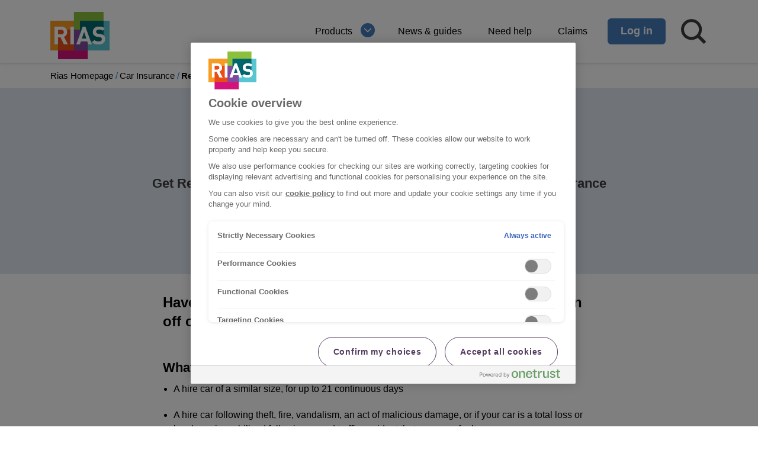

--- FILE ---
content_type: text/html; charset=utf-8
request_url: https://www.rias.co.uk/car-insurance/replacement-car-cover/
body_size: 10139
content:
<!DOCTYPE html>
<html class="no-js" lang="en">
<head>
    <!-- Start VWO SmartCode --> 
    <script referrerPolicy="no-referrer-when-downgrade" src="https://dev.visualwebsiteoptimizer.com/lib/120114.js" id="vwoCode"></script> 
    <!-- End VWO SmartCode -->

    

    
    <meta charset="utf-8">

<meta name="viewport" content="width=device-width, initial-scale=1, shrink-to-fit=no">

<title>Replacement Car Insurance - Car Cover  - Rias</title>

<meta http-equiv="X-UA-Compatible" content="IE=edge,chrome=1">

    <meta name="description" content="Our Replacement Car Insurance offers you a hire car for up to 21 days if your vehicle is written off following an accident that was your fault or stolen and not recovered. 
">


<link rel="canonical" href="https://www.rias.co.uk/car-insurance/replacement-car-cover/" />

    


    
    <link rel="preconnect" href="https://geolocation.onetrust.com" />
<link rel="preconnect" href="https://use.typekit.net" />
<link rel="preconnect" href="https://www.googletagmanager.com" />
<link rel="preconnect" href="https://cdn.cookielaw.org" />
    

    
    <script src="//ajax.googleapis.com/ajax/libs/jquery/3.6.0/jquery.min.js"></script>
    <script src="https://www.rias.co.uk/static/build/js/modernizr.js"></script>
    <script>window.jQuery || document.write('<script src="/Static/build/js/jquery-3.6.0.js"><\/script>')</script>
    <script type="text/javascript">
    var dataLayer = [{"site":"Rias","title":"Car Insurance","url":"/car-insurance/replacement-car-cover/","urlAbs":"https://www.rias.co.uk/car-insurance/replacement-car-cover/","pID":"1456","pClass":"GenericContentPage","pLang":"en","pPar":"463","pAnc":"463,9,1","Host":"www.rias.co.uk","Uri":"https://www.rias.co.uk/car-insurance/replacement-car-cover/","uRegion":"","bLang":"","uType":"new","uState":"Logged Out","uLvl":"Read","resW":640.0,"resH":480.0,"uDevice":"desktop","Time":"1768551562"}];
</script>
        <!-- Google Tag Manager -->
    <script>
        (function (w, d, s, l, i) {
            w[l] = w[l] || [];
            w[l].push({
                'gtm.start':
                    new Date().getTime(),
                event: 'gtm.js'
            });
            var f = d.getElementsByTagName(s)[0],
                j = d.createElement(s),
                dl = l != 'dataLayer' ? '&l=' + l : '';
            j.async = true;
            j.src =
                '//www.googletagmanager.com/gtm.js?id=' + i + dl;
            f.parentNode.insertBefore(j, f);
        })(window, document, 'script', 'dataLayer', 'GTM-TBQ3DP');
    </script>
        <!-- End Google Tag Manager -->


    
    
<link rel="stylesheet" href="https://www.rias.co.uk/static/build/css/v-639035475820000000/rias.css">

    
    <!-- TrustBox script -->
    <script async type="text/javascript" src="//widget.trustpilot.com/bootstrap/v5/tp.widget.bootstrap.min.js"></script>
    <!-- End Trustbox script -->
    <!-- OneTrust Cookies Consent Notice start for rias.co.uk -->
    <script async src="https://cdn.cookielaw.org/scripttemplates/otSDKStub.js" type="text/javascript" charset="UTF-8" data-domain-script="b473cbf1-f224-497e-b9a1-a3bdc7a65e98"></script>
    <script type="text/javascript">function OptanonWrapper() { }</script>
    <!-- OneTrust Cookies Consent Notice end for rias.co.uk -->

    <script async src="https://www.googleoptimize.com/optimize.js?id=OPT-PV57JZC"></script>

    

    
<!-- open graph meta tags -->
<meta property="og:site_name" content="Rias" />
<meta property="og:url" content="https://www.rias.co.uk/car-insurance/replacement-car-cover/" />
<meta property="og:title" content="Car Insurance" />
    <meta property="og:description" content="Our Replacement Car Insurance offers you a hire car for up to 21 days if your vehicle is written off following an accident that was your fault or stolen and not recovered. 
" />
<meta property="og:type" content="website" />
    <meta property="og:image" content="https://www.rias.co.uk/globalassets/rias/assets/rias-logo-global-social-sharing-image.jpg" />

<!-- twitter card -->
<meta name="twitter:card" content="summary_large_image" />

    <meta name="twitter:title" content="Car Insurance" />

    <meta name="twitter:site" content="@Riasinsurance" />

    <meta name="twitter:creator" content="@Riasinsurance" />

    <meta name="twitter:description" content="Our Replacement Car Insurance offers you a hire car for up to 21 days if your vehicle is written off following an accident that was your fault or stolen and not recovered. 
" />
<meta name="twitter:image" content="https://www.rias.co.uk/globalassets/rias/assets/rias-logo-global-social-sharing-image.jpg">

        <meta name="google-site-verification" content="U3T_cc11zJj7KnAAbRJ95QroWPluZ_H5izLtghP-3gQ"/>

    

    
    
<!-- start: realfavicongenerator.net favicons -->
<link rel="apple-touch-icon" sizes="180x180" href="/Static/images/favicon/v-639035474540000000/apple-touch-icon.png"/>
<link rel="icon" type="image/png" href="/Static/images/favicon/v-639035474540000000/favicon-32x32.png" sizes="32x32" />
<link rel="icon" type="image/png" href="/Static/images/favicon/v-639035474540000000/favicon-16x16.png" sizes="16x16" />
<link rel="mask-icon" href="/Static/images/favicon/v-639035474540000000/safari-pinned-tab.svg"/>
<link rel="shortcut icon" href="/Static/images/favicon/v-639035474540000000/favicon.ico" />

<meta name="msapplication-config" content="/Static/images/favicon/browserconfig.xml" />
<meta name="theme-color" content="#ffffff" />

<link rel="manifest" href="/Static/images/favicon/v-639035474540000000/manifest.json" />
<!-- end: realfavicongenerator.net favicons -->

    
    

</head>

<body class="rias-theme">
    <!-- Google Tag Manager (noscript) -->
    <noscript>
        <iframe src="https://www.googletagmanager.com/ns.html?id=GTM-TBQ3DP"
                style="display:none; visibility:hidden; height:0; width:0;" aria-hidden="true"
                title="Google tag manager iframe"></iframe>
    </noscript>
    <!-- End Google Tag Manager (noscript) -->

    <div class="page-wrapper" id="page-wrapper">
<div class="primary-nav-page-mask"></div>

<header class="header">
    <div class="container header__container">
        <a href="/" class="site-logo">
            <img src="/Static/images/png/rias-logo.png" alt="Rias Logo">
        </a>
        <nav class="primary-nav" id="js-primary-nav" aria-label="Primary Navigation">
            <div class="primary-nav__wrapper">
                <ul class="primary-nav__list">
        <li class="primary-nav__item">
                <p class="primary-nav__link">Products</p>
                            <button class="hidden--xs hidden--sm primary-nav__reveal-btn js-primary-nav-lvl2-trigger" aria-expanded="false">
                    Toggle level 2 navigation
                    <svg class="primary-nav__reveal-btn-icon" width="12px" height="10px" aria-hidden="true">
                        <use xlink:href="https://www.rias.co.uk/static/images/sprites/rias-symbols.svg#chevron-down" />
                    </svg>
                </button>
                <div class="primary-nav__lvl2">
                    <ul class="primary-nav__list-lvl2">

                            <li class="primary-nav__item-lvl2 bg-red">
                                <a class="primary-nav__link-lvl2 is-active" href="https://www.rias.co.uk/car-insurance/">
                                    <div class="primary-nav__link-icon-wrapper">
                                        <svg class="primary-nav__link-icon" width="5px" height="10px" aria-hidden="true">
                                            <use xlink:href="https://www.rias.co.uk/static/images/sprites/rias-symbols.svg#chevron-right" />
                                        </svg>
                                    </div>
                                    <span>Car</span>
                                </a>
                                <div class="primary-nav__panel">
                                    <div class="primary-nav__panel-text">
                                        <h2 class="primary-nav__panel-title">Defaqto 5 Star rated cover for your car</h2>
                                        <div class="buttons">
                                            

    <a href="https://motor.rias.co.uk/yourdetails?soe=RWEB" class="btn double-ctas__btn" title="get-a-quote-car" target="_top">Get your quote</a>
    <a href="https://www.rias.co.uk/car-insurance/" class="btn btn--secondary double-ctas__btn" title="find-out-more-car" target="_top">Find out more</a>

                                        </div>
                                        <div class="primary-nav__panel-terms">
                                            
                                        </div>
                                    </div>

                                        <img data-src="https://www.rias.co.uk/contentassets/a434bfefa8904abc9ba55955f081286a/car-mega-menu-.png?quality=75" class="lazyload" alt="Red car with personalised number plate ">
                                </div>
                            </li>
                            <li class="primary-nav__item-lvl2 bg-green">
                                <a class="primary-nav__link-lvl2" href="https://www.rias.co.uk/home-insurance/">
                                    <div class="primary-nav__link-icon-wrapper">
                                        <svg class="primary-nav__link-icon" width="5px" height="10px" aria-hidden="true">
                                            <use xlink:href="https://www.rias.co.uk/static/images/sprites/rias-symbols.svg#chevron-right" />
                                        </svg>
                                    </div>
                                    <span>Home</span>
                                </a>
                                <div class="primary-nav__panel">
                                    <div class="primary-nav__panel-text">
                                        <h2 class="primary-nav__panel-title">Defaqto 5 Star rated cover that&#39;s packed with benefits</h2>
                                        <div class="buttons">
                                            

    <a href="https://house.rias.co.uk/?soe=RWEB" class="btn double-ctas__btn" title="Get your home quote" target="_top">Get your quote</a>
    <a href="https://www.rias.co.uk/home-insurance/" class="btn btn--secondary double-ctas__btn" title="Find out more about home insurance" target="_top">Find out more</a>

                                        </div>
                                        <div class="primary-nav__panel-terms">
                                            
                                        </div>
                                    </div>

                                        <img data-src="https://www.rias.co.uk/contentassets/7bbcba5f8fcc4176858d046128dcdf45/home-mega-menu.png?quality=75" class="lazyload" alt="">
                                </div>
                            </li>
                            <li class="primary-nav__item-lvl2 bg-blue">
                                <a class="primary-nav__link-lvl2" href="https://www.rias.co.uk/travel-insurance/">
                                    <div class="primary-nav__link-icon-wrapper">
                                        <svg class="primary-nav__link-icon" width="5px" height="10px" aria-hidden="true">
                                            <use xlink:href="https://www.rias.co.uk/static/images/sprites/rias-symbols.svg#chevron-right" />
                                        </svg>
                                    </div>
                                    <span>Travel</span>
                                </a>
                                <div class="primary-nav__panel">
                                    <div class="primary-nav__panel-text">
                                        <h2 class="primary-nav__panel-title">Choose from three levels of Defaqto rated cover</h2>
                                        <div class="buttons">
                                            

    <a href="https://travel.rias.co.uk/" class="btn double-ctas__btn" title="Get your travel quote" target="_top">Get your quote</a>
    <a href="https://www.rias.co.uk/travel-insurance/" class="btn btn--secondary double-ctas__btn" title="Find out more about travel insurance" target="_top">Find out more</a>

                                        </div>
                                        <div class="primary-nav__panel-terms">
                                            <p><strong>&nbsp;</strong></p>
                                        </div>
                                    </div>

                                        <img data-src="https://www.rias.co.uk/contentassets/1a997a713e7f4ad1b917cac296f77f33/travel-mega-menu.png?quality=75" class="lazyload" alt="Camper van travelling items ">
                                </div>
                            </li>
                    </ul>
                </div>
        </li>
        <li class="primary-nav__item">
                <a href="https://www.rias.co.uk/news-and-guides/" class="primary-nav__link">News &amp; guides</a>
                    </li>
        <li class="primary-nav__item">
                <a href="https://www.rias.co.uk/need-help/" class="primary-nav__link">Need help</a>
                    </li>
        <li class="primary-nav__item">
                <a href="https://www.rias.co.uk/existing-customers/make-a-claim/" class="primary-nav__link">Claims</a>
                    </li>
</ul>
                <form class="site-search" action="/search-page/">
                    <fieldset class="site-search__fieldset">
                        <legend class="visually-hidden">Search</legend>
                        <label class="site-search__label" for="txtSearchTerm">Search site:</label>
                        <div class="site-search__input">                    
                            <input class="site-search__term" type="text" placeholder="e.g. home insurance" name="q" id="txtSearchTerm" />
                            <button class="site-search__btn" type="submit">
                                <svg width="23px" height="23px">
                                    <title>Search</title>
                                    <use xlink:href="https://www.rias.co.uk/static/images/sprites/rias-symbols.svg#icon-magnifying-glass" />
                                </svg>
                            </button>
                        </div>
                    </fieldset>
                </form>
            </div>
        </nav>

        <nav class="tertiary-nav" id="primary-nav-wrapper">
            <ul class="tertiary-nav__list" id="primary-nav">
                <li class="hidden--md-plus tertiary-nav__item">
                    <a class="tertiary-nav__link" href="https://www.rias.co.uk/need-help/" title="Help and support" target="_top">
                        <svg width="12px" height="18px" role="img" aria-label="Help and support">
                            <title>Help and support</title>
                            <use xlink:href="https://www.rias.co.uk/static/images/sprites/rias-symbols.svg#icon-questionmark" />
                        </svg>
                    </a>
                </li>

                <li class="tertiary-nav__item hidden--md hidden--lg">
                    <a class="tertiary-nav__link tertiary-nav__link--existing-customers" href="https://my.rias.co.uk/login" title="Log in to your Rias account" target="_blank">
                        <svg width="17px" height="18px" role="img" aria-label="Log in">
                            <title>Log in</title>
                            <use xlink:href="https://www.rias.co.uk/static/images/sprites/rias-symbols.svg#icon-headshot" />
                        </svg>
                    </a>
                </li>

                <li class="tertiary-nav__item hidden--xs hidden--sm">
                    <a class="btn" href="https://my.rias.co.uk/login" title="Log in to your Rias account" target="_blank">Log in</a>
                </li>
                
                <li class="hidden--xs hidden--sm tertiary-nav__item">
                    <a class="tertiary-nav__link tertiary-nav__link--site-search js-site-search-trigger" href="#">
                        <svg width="23px" height="23px">
                            <title>Search Site</title>
                            <use xlink:href="https://www.rias.co.uk/static/images/sprites/rias-symbols.svg#icon-magnifying-glass-v2" />
                        </svg>
                    </a>
                </li>
                <li class="hidden--md-plus tertiary-nav__item">
                    <button class="tertiary-nav__link tertiary-nav__link--nav-btn js-primary-nav-trigger">
                        <svg width="24px" height="12px">
                            <title>Mobile Menu</title>
                            <use xlink:href="https://www.rias.co.uk/static/images/sprites/rias-symbols.svg#icon-burger-menu" />
                        </svg>
                    </button>
                </li>
            </ul>
        </nav>
    </div>




    </header>

        <div class="main" id="main" role="main">
            <div class="container-fluid">
                    <div class="breadcrumb-container">
        <nav aria-label="Breadcrumb">
            <ul class="breadcrumb" itemscope itemtype="http://schema.org/BreadcrumbList">
                    <li class="breadcrumb__item" itemprop="itemListElement" itemscope itemtype="http://schema.org/ListItem">
                            <a href="/" class="breadcrumb__link"
                               itemscope itemtype="http://schema.org/WebPage" itemprop="item" itemid="https://www.rias.co.uk/">
                                <span itemprop="name">Rias Homepage</span>
                            </a>
                        <meta itemprop="position" content="1" />
                    </li>
                    <li class="breadcrumb__item" itemprop="itemListElement" itemscope itemtype="http://schema.org/ListItem">
                            <a href="/car-insurance/" class="breadcrumb__link"
                               itemscope itemtype="http://schema.org/WebPage" itemprop="item" itemid="https://www.rias.co.uk/car-insurance/">
                                <span itemprop="name">Car Insurance</span>
                            </a>
                        <meta itemprop="position" content="2" />
                    </li>
                    <li class="breadcrumb__item" itemprop="itemListElement" itemscope itemtype="http://schema.org/ListItem">
                            <span itemprop="name" class="breadcrumb__nolink" aria-current="page">
                                Replacement Car cover
                            </span>
                        <meta itemprop="position" content="3" />
                    </li>
            </ul>
        </nav>
    </div>

            </div>
            


<section class="bg-grey page-intro no-padding">
    <div class="hero-banner ">
        <div class="container">
            <div class="hero-banner__body">

                        <h1 class="hero-banner__title">Replacement Car cover 
</h1>
                                    <div class="hero-banner__desc">
                        <p>Get Replacement Car cover for only &pound;25.15 a year, with Rias Car Insurance</p>
                    </div>

                
                    <div class="buttons buttons--center equal-buttons">
                        

    <a href="https://motor.rias.co.uk/yourdetails?soe=RWEB" class="btn double-ctas__btn" title="Start your quote">Start your quote</a>
    <a href="https://motor.rias.co.uk/recall" class="btn btn--secondary double-ctas__btn" title="Retrieve your quote">Retrieve your quote</a>

                    </div>

            </div>

        </div>
    </div>
</section>





<div class="article__container">
    <div class="wysiwyg">
        <h2><br />Have you thought about what you'd do if your car was written off or stolen and unrecovered?&nbsp;<br /><br /></h2>
<h3>What&rsquo;s included</h3>
<ul class="tick-list">
<li>A hire car of a similar size, for up to 21 continuous days</li>
<li>A hire car following theft, fire, vandalism, an act of malicious damage, or if your car is a total loss or has been immobilised following a road traffic accident that was your fault.</li>
<li>Policyholder and two additional named drivers with a full licence.<br /><br /></li>
</ul>
<h3>What is not covered?</h3>
<ul>
<li>Any claim reported to us more that 14 days after the incident which caused your insured vehicle to be written off or immobilised.</li>
<li>The insurer does not accept a claim for your vehicle under your car insurance policy</li>
<li>A hire vehicle will not be provided to any driver who has held a licence for less than 12 months.</li>
</ul>
<p><strong>Please note:</strong> the actual make and model of the replacement car will be provided by the hire car company. If you are under 25 years of age there may be limitations on the type of vehicle the hire company can provide you with.</p>
<p>For full details please read our <a href="/existing-customers/policy-documents/">Policy booklet</a>&nbsp;and our<a title="View our Replacement Car Cover Product Information Document" href="/contentassets/9f4fce7483654d7f9ce412105ea5e851/travel-insurance-red.jpg" target="_blank" rel="noopener"> Product Information Document</a>.</p>
    </div>
</div>

<section class="js-waypoint no-padding">
    <div class="trustpilot trustpilot--light-grey">
        <div class="trustpilot__inner">
                <header class="trustpilot-header">
                    <div class="trustpilot__container">
                        <h2 class="trustpilot-header__title">We&#39;re rated highly on Trustpilot</h2>
                    </div>
                </header>
            <div class="trustpilot-widget trustpilot-widget--carousel" data-locale="en-GB" data-template-id="53aa8912dec7e10d38f59f36" data-businessunit-id="5417324a00006400057a5792" data-style-height="140px" data-style-width="100%" data-theme="light" data-stars="4,5" >
                <a href="https://uk.trustpilot.com/review/rias.co.uk" target="_blank">Trustpilot</a>
            </div>
            
        </div>
    </div>
</section>
<div class="js-waypoint alt-carousel">
    <div class="alt-carousel__container">
        <div class="alt-carousel__intro">
                <h2 class="alt-carousel__title">Optional extras for added peace of mind</h2>
            <div class="carousel__pagination"></div>
        </div>

        <div class="alt-carousel__inner">
            <div class="alt-carousel__items js-alt-carousel">
                <div class=alt-carousel__item>    <a class="carousel-card " href="https://www.rias.co.uk/car-insurance/breakdown-cover/" target="_top">
            <div class="carousel-card__image">
<img alt="A wheel with a flat tyre" src="https://www.rias.co.uk/globalassets/test-folder/rebrand-images/icons/breakdown-cover-grey.jpg?w=295&amp;h=210&amp;mode=crop" />
            </div>
        <div class="carousel-card__body">
                <h3 class="carousel-card__title">Breakdown cover, from &#163;36.00 a year</h3>
                            <div class="visually-hidden--xs carousel-card__text">
                    <p>Breakdown cover, powered by the RAC - choose from three levels of cover to give you peace of mind when you&#39;re on the road.</p>
                </div>
        </div>
    </a>
</div><div class=alt-carousel__item>    <a class="carousel-card " href="https://www.rias.co.uk/car-insurance/legal-expenses/" target="_top">
            <div class="carousel-card__image">
<img alt="Gavel on a blue background" src="https://www.rias.co.uk/globalassets/test-folder/rebrand-images/icons/legal-protection-grey.jpg?w=295&amp;h=210&amp;mode=crop" />
            </div>
        <div class="carousel-card__body">
                <h3 class="carousel-card__title">Motor Legal Protection from only &#163;22.75 a year</h3>
                            <div class="visually-hidden--xs carousel-card__text">
                    <p>Getting legal advice can be costly, so our Motor Legal Expenses gives up to &#163;100,000 to assist in covering a range of claims and/or disputes.</p>
                </div>
        </div>
    </a>
</div>


            </div>

            <button class="carousel__btn carousel__btn--prev">
                <svg class="carousel__btn-icon" width="13px" height="24px">
                    <title>Previous</title>
                    <use xlink:href="https://www.rias.co.uk/static/images/sprites/rias-symbols.svg#chevron-right" />
                </svg>
            </button>

            <button class="carousel__btn carousel__btn--next">
                <svg class="carousel__btn-icon" width="13px" height="24px">
                    <title>Next</title>
                    <use xlink:href="https://www.rias.co.uk/static/images/sprites/rias-symbols.svg#chevron-right" />
                </svg>
            </button>
        </div>
    </div>
</div>

    <style>
        .claim-banner--16077 {
                 background-color: ;
             }
    </style>



<section class="no-padding">
    <div class="claim-banner claim-banner--16077">
        <div class="container">
            <div class="claim-banner__inner">
                    <div class="claim-banner__img">
                        <img alt="Mobile - register a claim" src="https://www.rias.co.uk/globalassets/test-folder/rebrand-images/icons/claim-v2-sq.png?w=160&amp;mode=crop" />

                    </div>
                <div class="claim-banner__content">
                    <div class="claim-banner__body">
                        <h2 class="claim-banner__title">Register a claim online</h2>
                                            <div class="claim-banner__text">
                            <p>It's quick, safe and easy to register a new claim online, with a UK-based claims team who are on hand to help you get things back to normal.</p>
                        </div>
                    </div>

                    <div class="claim-banner__ctas">
                        

    <a href="https://www.rias.co.uk/existing-customers/make-a-claim/" class="btn double-ctas__btn" title="Register a claim" target="_top">Register a claim</a>

                    </div>
                </div>
            </div>
        </div>
    </div>
</section><section class="no-padding bg-red">
    <div class="container">
        <div class="slider">
            <button type="button" title="Previous" data-nav="prev" class="slider__nav slider__nav--left">
                <svg class="carousel__btn-icon" width="18px" height="50px">
                    <title>Previous</title>
                    <use  xlink:href="https://www.rias.co.uk/static/images/sprites/rias-symbols.svg#chevron-right" />
                </svg>
            </button>

            <div class="slider__list" data-content>
                
<div class="slider__item image-carousel bg-green" data-background="bg-green" image-carousel-block>
    <div class="slider__item-content">
        <div class="slider__item-body">
                <h2>Home insurance</h2>
                             <p>Defaqto 5 Star rated cover. Get a quote in minutes to see what you could save.</p>
            <div class="buttons">
                    <a class="btn" href="https://www.rias.co.uk/home-insurance/"
                        title="Find out more about home insurance"
                        target="_top">
                        Find out more
                    </a>
                                    <a class="btn btn--chevron"
                    href="https://house.rias.co.uk/?soe=RWEB"
                    title="Start your home quote"
                    target="_top">
                        Start your quote
                    </a>
            </div>
        </div>
            <div class="slider__item-image">
                <picture>
                    <img alt="Green armchair with defaqto five star rated logo" src="https://www.rias.co.uk/contentassets/0ff7d5eba399428f96a4d9a5dc709471/defaqto-home-carousel-2025.png?w=600&amp;mode=crop" />

                </picture>
            </div>
    </div>
</div>
<div class="slider__item image-carousel bg-blue" data-background="bg-blue" image-carousel-block>
    <div class="slider__item-content">
        <div class="slider__item-body">
                <h2>Travel insurance</h2>
                             <p>Our gold and platinum levels of cover are 5 Star rated by the experts at Defaqto. </p>
            <div class="buttons">
                    <a class="btn" href="https://www.rias.co.uk/travel-insurance/"
                        title="Find out more about travel insurance"
                        target="_top">
                        Find out more
                    </a>
                                    <a class="btn btn--chevron"
                    href="https://travel.rias.co.uk/step1"
                    title="Start your travel quote"
                    target="">
                        Start your quote
                    </a>
            </div>
        </div>
            <div class="slider__item-image">
                <picture>
                    <img alt="Blue suitcase " src="https://www.rias.co.uk/contentassets/2f1899885cee49c28d41caf5f91582dc/defaqto-travel-carousel-defaqto.png?w=600&amp;mode=crop" />

                </picture>
            </div>
    </div>
</div>


            </div>

            <button type="button" title="Next" data-nav="next" class="slider__nav slider__nav--right">
                <svg class="carousel__btn-icon" width="18px" height="50px">
                    <title>Next</title>
                    <use  xlink:href="https://www.rias.co.uk/static/images/sprites/rias-symbols.svg#chevron-right" />
                </svg>
            </button>

            <div class="slider__pagination" data-pagination></div>
        </div>
    </div>
</div>



<div class=terms-container-bottom></div>



        </div>

        <footer class="footer bg-grey-dark">
    <div class="container">
        <div class="footer__row">
            <div class="footer-ctas">
                <h2 class="visually-hidden--xs visually-hidden--sm footer-ctas__title">What&#39;s next?</h2>
                <div class="buttons">
                        <a href="https://my.rias.co.uk/login?" class="btn" title="Log in to your Rias account online" target="_top" >Log in</a>
                                            <a href="https://www.rias.co.uk/existing-customers/make-a-claim/" class="btn btn--secondary" title="New and existing claims" target="_top" >New and existing claims</a>
                </div>
                <div class="visually-hidden--xs visually-hidden--sm footer__copyright">
                    <p>RIAS is a trading name of Ageas Retail Limited. Registered office: Ageas House, Hampshire Corporate Park, Templars Way, Eastleigh, Hampshire, SO53 3YA. Registered in England and Wales 1324965. Ageas Retail Limited is authorised and regulated by the Financial Conduct Authority. Financial Services Register reference number: 312468. Insurance provided by Ageas Retail Limited is not available in the Channel Islands. Ageas Retail Limited is a sister company of Ageas Insurance Limited. RIAS Travel Insurance is arranged and administered by Hood Travel Limited. Registered office: 2nd Floor, Dencora Court, Tylers Avenue, Southend-on-Sea, SS1 2BB. Registered in England and Wales 08318836. Hood Travel Limited is authorised and regulated by the Financial Conduct Authority. Financial Services Register reference number: 597211.</p>
                </div>
            </div>
            <div class="footer-nav-wrapper">

                    <nav class="footer-nav">
                        <h2 class="footer-nav__title js-accordion-trigger" aria-expanded="false">
                            Our products
                            <span class="visually-hidden--md-plus footer-nav__title-icon">
                                <svg width="15px" height="30px" aria-hidden="true">
                                    <use xlink:href="https://www.rias.co.uk/static/images/sprites/rias-symbols.svg#chevron-down" />
                                </svg>
                            </span>
                        </h2>
                        <ul class="footer-nav__list js-accordion-target" aria-hidden="true">
                                <li class="footer-nav__item">
                                    <a class="footer-nav__link" href="https://www.rias.co.uk/car-insurance/" title="Car insurance page" >
                                        <svg class="footer-nav__link-icon" width="7px" height="12px" aria-hidden="true">
                                            <use xlink:href="https://www.rias.co.uk/static/images/sprites/rias-symbols.svg#chevron-right" />
                                        </svg>
                                        Car insurance
                                    </a>
                                </li>
                                <li class="footer-nav__item">
                                    <a class="footer-nav__link" href="https://www.rias.co.uk/home-insurance/" title="Home insurance page" >
                                        <svg class="footer-nav__link-icon" width="7px" height="12px" aria-hidden="true">
                                            <use xlink:href="https://www.rias.co.uk/static/images/sprites/rias-symbols.svg#chevron-right" />
                                        </svg>
                                        Home insurance
                                    </a>
                                </li>
                                <li class="footer-nav__item">
                                    <a class="footer-nav__link" href="https://www.rias.co.uk/travel-insurance/" title="Travel insurance page" >
                                        <svg class="footer-nav__link-icon" width="7px" height="12px" aria-hidden="true">
                                            <use xlink:href="https://www.rias.co.uk/static/images/sprites/rias-symbols.svg#chevron-right" />
                                        </svg>
                                        Travel insurance
                                    </a>
                                </li>
                        </ul>

                    </nav>
                                    <nav class="footer-nav">
                        <h2 class="footer-nav__title js-accordion-trigger" aria-expanded="false">
                            Useful links
                            <span class="visually-hidden--md-plus footer-nav__title-icon">
                                <svg width="15px" height="10px" aria-hidden="true">
                                    <use xlink:href="https://www.rias.co.uk/static/images/sprites/rias-symbols.svg#chevron-down" />
                                </svg>
                            </span>
                        </h2>
                        <ul class="footer-nav__list js-accordion-target" aria-hidden="true">
                                <li class="footer-nav__item">
                                    <a class="footer-nav__link" href="https://www.rias.co.uk/need-help/" title="Get help from Rias" >
                                        <svg class="footer-nav__link-icon" width="7px" height="12px" aria-hidden="true">
                                            <use xlink:href="https://www.rias.co.uk/static/images/sprites/rias-symbols.svg#chevron-right" />
                                        </svg>
                                        Need help
                                    </a>
                                </li>
                                <li class="footer-nav__item">
                                    <a class="footer-nav__link" href="https://www.rias.co.uk/existing-customers/care-and-support/" >
                                        <svg class="footer-nav__link-icon" width="7px" height="12px" aria-hidden="true">
                                            <use xlink:href="https://www.rias.co.uk/static/images/sprites/rias-symbols.svg#chevron-right" />
                                        </svg>
                                        Care and support
                                    </a>
                                </li>
                                <li class="footer-nav__item">
                                    <a class="footer-nav__link" href="https://www.rias.co.uk/existing-customers/weather-hub/" title="Weather hub" target="_top" >
                                        <svg class="footer-nav__link-icon" width="7px" height="12px" aria-hidden="true">
                                            <use xlink:href="https://www.rias.co.uk/static/images/sprites/rias-symbols.svg#chevron-right" />
                                        </svg>
                                        Weather hub
                                    </a>
                                </li>
                                <li class="footer-nav__item">
                                    <a class="footer-nav__link" href="https://www.rias.co.uk/existing-customers/" title="Help for existing customers" >
                                        <svg class="footer-nav__link-icon" width="7px" height="12px" aria-hidden="true">
                                            <use xlink:href="https://www.rias.co.uk/static/images/sprites/rias-symbols.svg#chevron-right" />
                                        </svg>
                                        Existing Customers
                                    </a>
                                </li>
                                <li class="footer-nav__item">
                                    <a class="footer-nav__link" href="https://www.rias.co.uk/existing-customers/make-a-claim/" title="Make a home or car claim" >
                                        <svg class="footer-nav__link-icon" width="7px" height="12px" aria-hidden="true">
                                            <use xlink:href="https://www.rias.co.uk/static/images/sprites/rias-symbols.svg#chevron-right" />
                                        </svg>
                                        Make a claim
                                    </a>
                                </li>
                                <li class="footer-nav__item">
                                    <a class="footer-nav__link" href="https://www.rias.co.uk/existing-customers/policy-documents/" title="View your policy documents" >
                                        <svg class="footer-nav__link-icon" width="7px" height="12px" aria-hidden="true">
                                            <use xlink:href="https://www.rias.co.uk/static/images/sprites/rias-symbols.svg#chevron-right" />
                                        </svg>
                                        Policy documents
                                    </a>
                                </li>
                                <li class="footer-nav__item">
                                    <a class="footer-nav__link" href="https://www.rias.co.uk/existing-customers/making-a-complaint/" title="Need to make a claim?" >
                                        <svg class="footer-nav__link-icon" width="7px" height="12px" aria-hidden="true">
                                            <use xlink:href="https://www.rias.co.uk/static/images/sprites/rias-symbols.svg#chevron-right" />
                                        </svg>
                                        Make a complaint
                                    </a>
                                </li>
                        </ul>

                    </nav>
                                    <nav class="footer-nav">
                        <h2 class="footer-nav__title js-accordion-trigger" aria-expanded="false">
                            About us
                            <span class="visually-hidden--md-plus footer-nav__title-icon">
                                <svg width="14px" height="30px" aria-hidden="true">
                                    <use xlink:href="https://www.rias.co.uk/static/images/sprites/rias-symbols.svg#chevron-down" />
                                </svg>
                            </span>
                        </h2>
                        <ul class="footer-nav__list js-accordion-target" aria-hidden="true">
                                <li class="footer-nav__item">
                                    <a class="footer-nav__link" href="https://www.rias.co.uk/about-us/" title="About us" >
                                        <svg class="footer-nav__link-icon" width="7px" height="12px" aria-hidden="true">
                                            <use xlink:href="https://www.rias.co.uk/static/images/sprites/rias-symbols.svg#chevron-right" />
                                        </svg>
                                        About us
                                    </a>
                                </li>
                                <li class="footer-nav__item">
                                    <a class="footer-nav__link" href="https://www.rias.co.uk/terms-and-conditions/" title="Terms and conditions" >
                                        <svg class="footer-nav__link-icon" width="7px" height="12px" aria-hidden="true">
                                            <use xlink:href="https://www.rias.co.uk/static/images/sprites/rias-symbols.svg#chevron-right" />
                                        </svg>
                                        Terms and conditions
                                    </a>
                                </li>
                                <li class="footer-nav__item">
                                    <a class="footer-nav__link" href="https://www.rias.co.uk/privacy-and-cookies/" >
                                        <svg class="footer-nav__link-icon" width="7px" height="12px" aria-hidden="true">
                                            <use xlink:href="https://www.rias.co.uk/static/images/sprites/rias-symbols.svg#chevron-right" />
                                        </svg>
                                        Cookies
                                    </a>
                                </li>
                                <li class="footer-nav__item">
                                    <a class="footer-nav__link" href="https://www.rias.co.uk/privacy-notice/" title="Privacy notice" >
                                        <svg class="footer-nav__link-icon" width="7px" height="12px" aria-hidden="true">
                                            <use xlink:href="https://www.rias.co.uk/static/images/sprites/rias-symbols.svg#chevron-right" />
                                        </svg>
                                        Privacy notice
                                    </a>
                                </li>
                                <li class="footer-nav__item">
                                    <a class="footer-nav__link" href="https://www.rias.co.uk/accessibility/" >
                                        <svg class="footer-nav__link-icon" width="7px" height="12px" aria-hidden="true">
                                            <use xlink:href="https://www.rias.co.uk/static/images/sprites/rias-symbols.svg#chevron-right" />
                                        </svg>
                                        Accessibility
                                    </a>
                                </li>
                                <li class="footer-nav__item">
                                    <a class="footer-nav__link" href="https://www.rias.co.uk/terms-of-business/" title="Terms of business" >
                                        <svg class="footer-nav__link-icon" width="7px" height="12px" aria-hidden="true">
                                            <use xlink:href="https://www.rias.co.uk/static/images/sprites/rias-symbols.svg#chevron-right" />
                                        </svg>
                                        Terms of business
                                    </a>
                                </li>
                        </ul>

                    </nav>
                                    <div class="footer__social">
                            <a class="social-link social-link--facebook" href="https://www.facebook.com/rias-143152332832503/" title="facebook" target="_blank" rel="noreferrer">
                                <svg class="social-link__icon" width="11px" height="24px">
                                    <title>Facebook</title>
                                    <use xlink:href="https://www.rias.co.uk/static/images/sprites/rias-symbols.svg#icon-facebook" />
                                </svg>
                            </a>
                            <a class="social-link social-link--twitter" href="https://twitter.com/rias_uk" title="X (Twitter)" target="_blank" rel="noreferrer">
                                <svg class="social-link__icon" width="11px" height="24px">
                                    <title>X (Twitter)</title>
                                    <use xlink:href="https://www.rias.co.uk/static/images/sprites/rias-symbols.svg#icon-twitter" />
                                </svg>
                            </a>
                    </div>
            </div>
        </div>
    </div>
</footer>
    </div>

    <script src="/Static/build/js/libs.js" defer></script>
    <script src="/Static/build/js/scripts.js" defer></script>

    
    

    

</body>
</html>


--- FILE ---
content_type: text/css
request_url: https://www.rias.co.uk/static/build/css/v-639035475820000000/rias.css
body_size: 26144
content:
@font-face{font-family:FF DIN Condensed Bold;src:url(/Static/fonts/FF_DIN_Condensed_Bold.eot?#iefix);src:url(/Static/fonts/FF_DIN_Condensed_Bold.eot?#iefix) format("eot"),url(/Static/fonts/FF_DIN_Condensed_Bold.woff2) format("woff2"),url(/Static/fonts/FF_DIN_Condensed_Bold.woff) format("woff"),url(/Static/fonts/FF_DIN_Condensed_Bold.ttf) format("truetype")}.block{display:block!important}.none{display:none!important}.flex{display:-ms-flexbox!important;display:flex!important}.inline{display:inline!important}.inline-block{display:inline-block!important}@media (min-width:0) and (max-width:619px){.sm\:block{display:block!important}}@media (min-width:0) and (max-width:619px){.sm\:none{display:none!important}}@media (min-width:0) and (max-width:619px){.sm\:flex{display:-ms-flexbox!important;display:flex!important}}@media (min-width:0) and (max-width:619px){.sm\:inline{display:inline!important}}@media (min-width:0) and (max-width:619px){.sm\:inline-block{display:inline-block!important}}@media (min-width:620px) and (max-width:1159px){.md\:block{display:block!important}}@media (min-width:620px) and (max-width:1159px){.md\:none{display:none!important}}@media (min-width:620px) and (max-width:1159px){.md\:flex{display:-ms-flexbox!important;display:flex!important}}@media (min-width:620px) and (max-width:1159px){.md\:inline{display:inline!important}}@media (min-width:620px) and (max-width:1159px){.md\:inline-block{display:inline-block!important}}@media (min-width:1160px) and (max-width:7680px){.lg\:block{display:block!important}}@media (min-width:1160px) and (max-width:7680px){.lg\:none{display:none!important}}@media (min-width:1160px) and (max-width:7680px){.lg\:flex{display:-ms-flexbox!important;display:flex!important}}@media (min-width:1160px) and (max-width:7680px){.lg\:inline{display:inline!important}}@media (min-width:1160px) and (max-width:7680px){.lg\:inline-block{display:inline-block!important}}:root{--block-padding:30px 0}@media screen and (min-width:960px){:root{--block-padding:50px 0}}
/*! normalize.css v4.0.0 | MIT License | github.com/necolas/normalize.css */html{font-family:sans-serif;-ms-text-size-adjust:100%;-webkit-text-size-adjust:100%}body{margin:0}article,aside,details,figcaption,figure,footer,header,main,menu,nav,section,summary{display:block}audio,canvas,progress,video{display:inline-block}audio:not([controls]){display:none;height:0}progress{vertical-align:baseline}[hidden],template{display:none}a{background-color:transparent}a:active,a:hover{outline-width:0}abbr[title]{border-bottom:none;text-decoration:underline;text-decoration:underline dotted}b,strong{font-weight:inherit;font-weight:bolder}dfn{font-style:italic}h1{font-size:2em;margin:.67em 0}mark{background-color:#ff0;color:#000}small{font-size:80%}sub,sup{font-size:75%;line-height:0;position:relative;vertical-align:baseline}sub{bottom:-.25em}sup{top:-.5em}img{border-style:none}svg:not(:root){overflow:hidden}code,kbd,pre,samp{font-family:monospace,monospace;font-size:1em}figure{margin:1em 40px}hr{box-sizing:content-box;height:0;overflow:visible}button,input,select,textarea{font:inherit}optgroup{font-weight:700}button,input,select{overflow:visible}button,input,select,textarea{margin:0}button,select{text-transform:none}[type=button],[type=reset],[type=submit],button{cursor:pointer}[disabled]{cursor:default}[type=reset],[type=submit],button,html [type=button]{-webkit-appearance:button}button::-moz-focus-inner,input::-moz-focus-inner{border:0;padding:0}button:-moz-focusring,input:-moz-focusring{outline:1px dotted ButtonText}fieldset{border:1px solid silver;margin:0 2px;padding:.35em .625em .75em}legend{box-sizing:border-box;color:inherit;display:table;max-width:100%;padding:0}textarea{overflow:auto}[type=checkbox],[type=radio]{box-sizing:border-box;padding:0}[type=number]::-webkit-inner-spin-button,[type=number]::-webkit-outer-spin-button{height:auto}[type=search]{-webkit-appearance:textfield}[type=search]::-webkit-search-cancel-button,[type=search]::-webkit-search-decoration{-webkit-appearance:none}html{font-size:62.5%;-webkit-tap-highlight-color:rgba(0,0,0,0);box-sizing:border-box}*,:after,:before{box-sizing:inherit}body{background-color:#fff;font-family:Arial,sans-serif;line-height:1.5;color:#000;-webkit-font-smoothing:antialiased;-moz-osx-font-smoothing:grayscale}@media screen and (min-width:0) and (max-width:619px){body{font-size:16px;font-size:1.6rem}}@media screen and (min-width:620px){body{font-size:16px;font-size:1.6rem}}::-moz-selection,::selection{color:#fff;background:#51375c;text-shadow:none}img{display:block;vertical-align:middle;-ms-interpolation-mode:bicubic}.clearfix:after,.clearfix:before{content:" ";display:table}.clearfix:after{clear:both}.text-center{text-align:center}.visible-print{display:none!important}@media print{.visible-print{display:block!important}.print-hidden{display:none!important}}.img-responsive{display:block;width:100%;max-width:100%;height:auto}.visually-hidden{border:0!important;clip:rect(0 0 0 0)!important;height:1px!important;margin:-1px!important;overflow:hidden!important;padding:0!important;position:absolute!important;width:1px!important}@media screen and (min-width:0) and (max-width:619px){.visually-hidden--xs{border:0!important;clip:rect(0 0 0 0)!important;height:1px!important;margin:-1px!important;overflow:hidden!important;padding:0!important;position:absolute!important;width:1px!important}}@media screen and (min-width:620px) and (max-width:959px){.visually-hidden--sm{border:0!important;clip:rect(0 0 0 0)!important;height:1px!important;margin:-1px!important;overflow:hidden!important;padding:0!important;position:absolute!important;width:1px!important}}@media screen and (min-width:620px){.visually-hidden--sm-plus{border:0!important;clip:rect(0 0 0 0)!important;height:1px!important;margin:-1px!important;overflow:hidden!important;padding:0!important;position:absolute!important;width:1px!important}}@media screen and (min-width:960px) and (max-width:1159px){.visually-hidden--md{border:0!important;clip:rect(0 0 0 0)!important;height:1px!important;margin:-1px!important;overflow:hidden!important;padding:0!important;position:absolute!important;width:1px!important}}@media screen and (min-width:960px){.visually-hidden--md-plus{border:0!important;clip:rect(0 0 0 0)!important;height:1px!important;margin:-1px!important;overflow:hidden!important;padding:0!important;position:absolute!important;width:1px!important}}@media screen and (min-width:1160px){.visually-hidden--lg{border:0!important;clip:rect(0 0 0 0)!important;height:1px!important;margin:-1px!important;overflow:hidden!important;padding:0!important;position:absolute!important;width:1px!important}}.invisible{visibility:hidden}.hidden--xs-plus{display:none!important;visibility:hidden!important}@media screen and (min-width:0) and (max-width:619px){.hidden--xs{display:none!important;visibility:hidden!important}}@media screen and (min-width:620px) and (max-width:959px){.hidden--sm{display:none!important;visibility:hidden!important}}@media screen and (min-width:620px){.hidden--sm-plus{display:none!important;visibility:hidden!important}}@media screen and (min-width:960px) and (max-width:1159px){.hidden--md{display:none!important;visibility:hidden!important}}@media screen and (min-width:960px){.hidden--md-plus{display:none!important;visibility:hidden!important}}@media screen and (min-width:1160px){.hidden--lg{display:none!important;visibility:hidden!important}}.margin-bottom-20{margin-bottom:20px}.h1,.h2,.h3,.h4,.h5,h1,h2,h3,h4,h5{line-height:1.35;font-weight:700;padding:0;margin:0}.h1,h1{line-height:1.15}@media screen and (min-width:0) and (max-width:959px){.h1,h1{font-size:26px;font-size:2.6rem;margin-bottom:15px}}@media screen and (min-width:960px){.h1,h1{font-size:58px;font-size:5.8rem;margin-bottom:25px}}.h2,h2{font-size:24px;font-size:2.4rem;margin-bottom:15px}.h3,h3{font-size:22px;font-size:2.2rem}.h3,.h4,h3,h4{margin-bottom:10px}.h4,h4{font-size:20px;font-size:2rem}.h5,h5{font-size:18px;font-size:1.8rem;margin-bottom:10px}a{color:#477dba;text-decoration:underline;cursor:pointer}.ageas-theme a{font-weight:700}a:hover{color:#1d74be}.ageas-theme button{font-weight:700}button:focus{outline:none;box-shadow:0 0 0 4px #f5c700}button:active{box-shadow:none}@media screen and (min-width:0) and (max-width:619px){p{margin:0 0 20px}}@media screen and (min-width:620px){p{margin:0 0 30px}}@media screen and (min-width:0) and (max-width:619px){.intro-text{font-size:1.6rem}}@media screen and (min-width:620px){.intro-text{font-size:20px;font-size:2rem}}.ageas-theme .intro-text{margin-bottom:70px}.ageas-theme .intro-text+.intro-text{margin-top:-40px}ol,ul{list-style-position:outside;padding:0}@media screen and (min-width:0) and (max-width:619px){ol,ul{margin:0 0 20px 18px}}@media screen and (min-width:620px){ol,ul{margin:0 0 30px 18px}}@media screen and (min-width:0) and (max-width:619px){li{margin-bottom:22px}}@media screen and (min-width:620px){li{margin-bottom:20px}}.list-inline-unstyled,.list-unstyled{list-style:none;list-style-image:none}.list-inline-unstyled{margin:0 0 15px;overflow:hidden}.list-inline-unstyled li{float:left;margin:0 10px 0 0}dt{font-weight:700;margin-left:15px}hr{height:1px;margin:1em 0;padding:0;border:0;border-top:1px solid #eceff4}hr,q{display:block}q{line-height:1.2;font-weight:700}@media screen and (min-width:0) and (max-width:619px){q{font-size:16px;font-size:1.6rem;margin-bottom:20px 0}}@media screen and (min-width:620px){q{font-size:32px;font-size:3.2rem;margin-bottom:30px}}.blockquote{border-left:0;padding:0;margin:0}@media screen and (min-width:0) and (max-width:619px){.blockquote{text-align:center}}.blockquote__quote{display:block;line-height:1.35;font-weight:700}@media screen and (min-width:0) and (max-width:619px){.blockquote__quote{font-size:16px;font-size:1.6rem;margin:15px 0}}@media screen and (min-width:620px){.blockquote__quote{font-size:24px;font-size:2.4rem;margin:18px 0}}.blockquote__attribution{opacity:.4;margin:0}ins{background:#f5c700;color:#000;text-decoration:none}mark{font-style:italic;font-weight:700}pre{white-space:pre;white-space:pre-wrap;word-wrap:break-word}.text-colour-dark-grey{color:#333!important}.text-colour-purple{color:#51375c!important}.text-colour-white{color:#fff!important}:root{--button-font-size:1.8rem;--button-line-height:2.4rem;--button-padding:0.65rem 2rem;--button-text-color:#fff;--button-text-color-hover:#fff;--button-background:#477dba;--button-background-hover:#434d60;--button-border-color:#477dba;--button-border-color-hover:#434d60;--button-focus-outline:solid #28a489;--button-outline-offset:0.35rem;--buttons-gap:1.5rem;--button-border-radius:0.6rem}:root .btn--secondary{--button-text-color:#434d60;--button-background:transparent;--button-border-color:#434d60}:root .btn--chevron,:root .btn--tertiary{--button-background:transparent;--button-background-hover:transparent;--button-border-color:transparent;--button-border-color-hover:transparent;--button-text-color:#477dba;--button-text-color-hover:#434d60;--button-focus-outline:solid #3c3c3c;--button-font-size:1.8rem}:root .btn--tertiary{--button-outline-offset:-0.35rem;--button-border-radius:0.5rem;--button-padding:0rem 1rem;--button-font-size:1.8rem}@media screen and (min-width:1160px){:root .btn--tertiary:hover{color:#000}}:root .btn--chevron{--button-padding:0;--button-border-radius:0.2rem;--button-padding:0rem 0.5rem}:root .bg-blue,:root .bg-green,:root .bg-grey-dark,:root .bg-red,:root .bg-yellow{--button-text-color:#2d394d;--button-text-color-hover:#fff;--button-background:#fff;--button-background-hover:#000;--button-border-color:#fff;--button-border-color-hover:#000;--button-focus-outline:solid #000}:root .bg-blue .btn--chevron,:root .bg-blue .btn--secondary,:root .bg-blue .btn--tertiary,:root .bg-green .btn--chevron,:root .bg-green .btn--secondary,:root .bg-green .btn--tertiary,:root .bg-grey-dark .btn--chevron,:root .bg-grey-dark .btn--secondary,:root .bg-grey-dark .btn--tertiary,:root .bg-red .btn--chevron,:root .bg-red .btn--secondary,:root .bg-red .btn--tertiary,:root .bg-yellow .btn--chevron,:root .bg-yellow .btn--secondary,:root .bg-yellow .btn--tertiary{--button-text-color:#fff}:root .bg-blue .btn--secondary,:root .bg-green .btn--secondary,:root .bg-grey-dark .btn--secondary,:root .bg-red .btn--secondary,:root .bg-yellow .btn--secondary{--button-border-color:#fff}:root .bg-blue .btn--chevron,:root .bg-blue .btn--tertiary,:root .bg-green .btn--chevron,:root .bg-green .btn--tertiary,:root .bg-grey-dark .btn--chevron,:root .bg-grey-dark .btn--tertiary,:root .bg-red .btn--chevron,:root .bg-red .btn--tertiary,:root .bg-yellow .btn--chevron,:root .bg-yellow .btn--tertiary{--button-text-color-hover:#e1e7f2;--button-focus-outline:solid #fff}:root .bg-blue .btn--chevron,:root .bg-blue .btn--tertiary,:root .bg-green .btn--chevron,:root .bg-green .btn--tertiary{--button-focus-outline:solid #000}:root .bg-yellow .btn--chevron,:root .bg-yellow .btn--secondary,:root .bg-yellow .btn--tertiary{--button-text-color:#000}:root .bg-yellow .btn--secondary{--button-border-color:#000}:root .bg-yellow .btn--chevron,:root .bg-yellow .btn--tertiary{--button-text-color:#3c3c3c;--button-text-color-hover:#000;--button-focus-outline:solid #333}:root .bg-grey-dark{--button-border-color-hover:#fff;--button-focus-outline:solid #333}:root .bg-grey-dark,:root .bg-grey-dark .btn--tertiary{--button-focus-outline:solid #f5c700}.btn{display:inline-block;position:relative;text-decoration:none;font-weight:700;transition:all .2s ease-in;text-align:center;text-decoration-thickness:2px;font-size:var(--button-font-size);padding:var(--button-padding);background:var(--button-background);border:2px solid var(--button-border-color);color:var(--button-text-color);border-radius:var(--button-border-radius)}.btn:hover,input:checked+.btn{text-decoration:underline;text-decoration-thickness:1.5px;text-underline-offset:3px;color:var(--button-text-color-hover);background:var(--button-background-hover);border-color:var(--button-border-color-hover)}.btn:focus-within{outline-offset:var(--button-outline-offset);outline:var(--button-focus-outline)}.btn.fontOverride{font-size:1.85rem}.btn--tertiary{text-decoration:underline;text-decoration-thickness:1.5px;text-underline-offset:3px}.btn--chevron{border:none;display:-ms-inline-flexbox;display:inline-flex;-ms-flex-align:center;align-items:center;gap:1rem;white-space:nowrap;text-align:center}.btn--chevron:after{content:"";width:1.8rem;height:1.8rem;display:block;position:relative;border-radius:50%;background:var(--button-text-color);transition:all .2s ease-in;mask-image:url(/Static/images/svg/rias/chevron-right-mask.svg);overflow:hidden;transform:translateY(1px)}.btn--chevron:hover:after{background:var(--button-text-color-hover)}.buttons{display:-ms-flexbox;display:flex;-ms-flex-wrap:wrap;flex-wrap:wrap;-ms-flex-align:center;align-items:center;gap:var(--buttons-gap)}.buttons--center{-ms-flex-pack:center;justify-content:center;-ms-flex-direction:column;flex-direction:column}@media screen and (min-width:620px){.buttons--center{-ms-flex-direction:row;flex-direction:row}}.back-link{display:inline-block;text-decoration:none;color:#3c3c3c}@media screen and (min-width:620px){.back-link{font-size:15px;font-size:1.5rem}}.back-link:hover,.back-link:visited{text-decoration:underline;color:#477dba}.ageas-theme .back-link:hover{color:#1d74be}body:not(.ageas-theme) .back-link:focus{color:#208de9}.back-link__icon{fill:#3c3c3c;margin-right:12px;transform:rotate(180deg)}body:not(.ageas-theme) .back-link:focus .back-link__icon{fill:#208de9}@media screen and (min-width:0) and (max-width:619px){.back-link__icon{width:5px;height:10px}}.ageas-theme .back-link:hover .back-link__icon{fill:#1d74be}.bg-red{background:#e04f45}.bg-green,.bg-red,.bg-red a:not([class]){color:#fff}.bg-green{background:#28a489}.bg-blue,.bg-green a:not([class]){color:#fff}.bg-blue{background:#477dba}.bg-blue a:not([class]){color:#fff}.bg-yellow{background:#f5c700}.bg-grey,.bg-yellow,.bg-yellow a:not([class]){color:#3c3c3c}.bg-grey{background:#e1e7f2}.bg-grey a:not([class]){color:#3c3c3c}.bg-grey-dark{background:#434d60;color:#fff}.bg-grey-dark a:not([class]){color:#fff}form{margin:0}fieldset{border:0;margin:0;padding:0}label{display:block;cursor:pointer}button,input,select,textarea{font-size:16px;font-size:1.6rem;font-family:Arial,sans-serif}textarea{resize:vertical}legend{white-space:normal}button{line-height:normal}.form__imageSelectionElementReduced{width:350px}.form__row{display:-ms-flexbox;display:flex;-ms-flex-align:start;align-items:flex-start;gap:10px}.form__image{-ms-flex:0 0 auto;flex:0 0 auto}.form__image img{max-width:50px;height:auto;display:block}.form__content{-ms-flex:1;flex:1;display:-ms-flexbox;display:flex;-ms-flex-direction:column;flex-direction:column}input:invalid,textarea:invalid{background-color:#f0dddd}::-webkit-input-placeholder{color:#000;opacity:1}::-moz-placeholder{color:#000;opacity:1}:-ms-input-placeholder{color:#000;opacity:1}.form-container{position:relative;max-width:920px;background-color:#fff}@media screen and (min-width:0) and (max-width:959px){.form-container{min-height:20vw;padding:0 16px;margin:0 16px}}@media screen and (min-width:960px){.form-container{min-height:18vw;padding:0;margin:0 auto}}.ageas-theme .blocks-panel .form-container{padding-bottom:0}.form-container .hide{display:none}.select-day{width:65px;float:left!important;margin-right:2px}@media screen and (min-width:620px){.select-day{width:118px!important}}.select-month{width:65px;float:left!important;margin-right:2px}@media screen and (min-width:620px){.select-month{width:118px!important}}.select-year{width:74px;float:left!important;margin-right:2px}@media screen and (min-width:620px){.select-year{width:118px!important}}select{cursor:pointer}input[type=checkbox],input[type=radio]{margin-right:5px}input[type=reset],input[type=submit]{padding:6px 20px}.checkbox-inline,.radio-inline{float:left;margin-right:30px}.form:after,.form:before{content:" ";display:table}.form:after{clear:both}.form{max-width:540px;margin:0 auto}.form__item{position:relative;clear:both;margin-bottom:35px}.form__item:after{position:absolute;display:-ms-flexbox;display:flex;-ms-flex-pack:center;justify-content:center;-ms-flex-align:center;align-items:center;width:26px;height:26px;font-size:16px;font-size:1.6rem;font-weight:700;border-radius:50%;padding-top:2px}@media screen and (min-width:0) and (max-width:619px){.form__item:after{right:12px;top:53px}}@media screen and (min-width:620px){.form__item:after{right:20px;top:66px}}@media screen and (min-width:0) and (max-width:619px){.form__item.form__item--group:after{top:-6px;bottom:auto}}@media screen and (min-width:620px){.form__item.form__item--group:after{top:-4px;bottom:auto}}@media screen and (min-width:0) and (max-width:619px){.form__item.form__checkbox--inline:after{top:13px}}@media screen and (min-width:620px){.form__item.form__checkbox--inline:after{top:14px}}.form__item.ValidationSuccess:after{content:url(/Static/images/svg/rias/icon-tick-white.svg);color:#fff;background-color:#039226}.form__item.ValidationFail:after{content:"!";color:#fff;background-color:#dc1818}@media screen and (min-width:0) and (max-width:619px){.form__item.ValidationFail:after{top:53px}}@media screen and (min-width:620px){.form__item.ValidationFail:after{top:66px}}.form__label{line-height:1;font-size:1.6rem;font-weight:700;margin-bottom:15px}@media screen and (min-width:0) and (max-width:619px){.form__label{font-size:13px;font-size:1.3rem}}.form__tooltip{margin-bottom:10px}.form__label+.form__tooltip{margin-top:-13px}.form-input{display:block;width:100%;height:auto;line-height:1;font-weight:500;color:#000;background-color:#fff;background-image:none;border:1px solid #d4d4d4}@media screen and (min-width:0) and (max-width:619px){.form-input{padding:14px 47px 14px 14px}}@media screen and (min-width:620px){.form-input{padding:17px 65px 17px 17px}}@media screen and (min-width:0) and (max-width:619px){.form-input{font-size:13px;font-size:1.3rem}}.form-input::-webkit-input-placeholder{color:#000;opacity:.6}.form-input::-moz-placeholder{color:#000;opacity:.6}.form-input:-ms-input-placeholder{color:#000;opacity:.6}@media screen and (min-width:0) and (max-width:619px){.form-input:focus,.form__item.ValidationFail .form-input{padding:13px 45px 13px 13px}}@media screen and (min-width:620px){.form-input:focus,.form__item.ValidationFail .form-input{padding:16px 64px 16px 16px}}.form-input:focus{outline:none;border:2px solid #51375c}.ageas-theme .form-input:focus{border-color:#198a71}.form__item.ValidationFail .form-input{border:2px solid #dc1818}textarea.form-input{height:200px}select.form-input{appearance:none}select.form-input::-ms-expand{display:none}select.form-input{background-image:url(/Static/images/svg/rias/chevron-select.svg);background-repeat:no-repeat;background-position:calc(100% - 20px) 50%}.ageas-theme select.form-input{background-image:url(/Static/images/svg/ageas/chevron-select.svg)}.form__item.ValidationFail select.form-input,select.form-input:focus{background-position:calc(100% - 19px) 50%}.form-input.form-input--range,.form-input[type=file]{border-radius:5px}.form-input.form-input--range{display:-ms-flexbox;display:flex;-ms-flex-pack:justify;justify-content:space-between}.form-input.form-input--range span{display:inline-block;padding:0 10px;margin-top:2px}.form-input.form-input--range input{-ms-flex-positive:10;flex-grow:10}.form-checkbox+.form-checkbox,.form-checkbox+.form-radio,.form-radio+.form-checkbox,.form-radio+.form-radio{margin-top:12px}.form-checkbox__input,.form-radio__input{border:0!important;clip:rect(0 0 0 0)!important;height:1px!important;margin:-1px!important;overflow:hidden!important;padding:0!important;position:absolute!important;width:1px!important}.form-checkbox__text,.form-radio__text{position:relative;display:block;width:100%;height:auto;font-weight:600;color:#000;background-color:#fff;background-image:none;border:1px solid #d4d4d4;border-radius:5px;padding:14px}.form-checkbox__input:focus+.form-checkbox__text,.form-checkbox__input:focus+.form-radio__text,.form-radio__input:focus+.form-checkbox__text,.form-radio__input:focus+.form-radio__text,.form__item--group.ValidationFail .form-checkbox__input:focus+.form-checkbox__text,.form__item--group.ValidationFail .form-checkbox__input:focus+.form-radio__text,.form__item--group.ValidationFail .form-radio__input:focus+.form-checkbox__text,.form__item--group.ValidationFail .form-radio__input:focus+.form-radio__text{border:2px solid #51375c;padding:13px}.ageas-theme .form-checkbox__input:focus+.form-checkbox__text,.ageas-theme .form-checkbox__input:focus+.form-radio__text,.ageas-theme .form-radio__input:focus+.form-checkbox__text,.ageas-theme .form-radio__input:focus+.form-radio__text,.ageas-theme .form__item--group.ValidationFail .form-checkbox__input:focus+.form-checkbox__text,.ageas-theme .form__item--group.ValidationFail .form-checkbox__input:focus+.form-radio__text,.ageas-theme .form__item--group.ValidationFail .form-radio__input:focus+.form-checkbox__text,.ageas-theme .form__item--group.ValidationFail .form-radio__input:focus+.form-radio__text{border-color:#198a71}.form__item--group.ValidationFail .form-checkbox__text,.form__item--group.ValidationFail .form-radio__text{border:2px solid #dc1818;padding:13px}.form-checkbox__text:before,.form-radio__text:before{content:"";display:inline-block;background-color:#e1e7f2;border:1px solid #d6d6d6}@media screen and (min-width:0) and (max-width:619px){.form-checkbox__text:before,.form-radio__text:before{vertical-align:-.45em;margin-right:13px}}@media screen and (min-width:620px){.form-checkbox__text:before,.form-radio__text:before{vertical-align:-.25em;margin-right:23px}}.form-radio__text:before{width:18px;height:18px;border-radius:50%;box-shadow:inset 0 0 0 3px #e1e7f2;transition:background-color .5s ease}.form-radio__input:checked+.form-radio__text:before{background-color:#51375c}.ageas-theme .form-radio__input:checked+.form-radio__text:before{background-color:#198a71}.form-checkbox__text:before{width:22px;height:22px;border-radius:3px}.form-checkbox__text:after{content:url(/Static/images/svg/rias/icon-tick.svg);position:absolute;left:17px;top:20px;line-height:11px;opacity:0;transition:opacity .5s ease}.ageas-theme .form-checkbox__text:after{content:url(/Static/images/svg/ageas/icon-tick.svg)}.form-checkbox__input:checked+.form-checkbox__text:after{opacity:1}.form-checkbox__input:focus+.form-checkbox__text:after{left:16px;top:19px}.form__checkbox--inline .form-checkbox__text{padding-left:0;border-color:transparent;transition:padding-left .5s ease}.form__checkbox--inline .form-checkbox__text:after{left:3px}.form__checkbox--inline .form-checkbox__input:checked:focus+.form-checkbox__text,.form__checkbox--inline .form-checkbox__input:focus+.form-checkbox__text{padding:14px 14px 14px 0;border:1px solid transparent}.form__checkbox--inline .form-checkbox__input:checked:focus+.form-checkbox__text:before,.form__checkbox--inline .form-checkbox__input:focus+.form-checkbox__text:before{box-shadow:0 0 0 4px #f5c700}.form__checkbox--inline .form-checkbox__input:checked:focus+.form-checkbox__text:after,.form__checkbox--inline .form-checkbox__input:focus+.form-checkbox__text:after{left:3px;top:20px}.form__captcha{margin-bottom:15px}@media screen and (min-width:620px){.form__captcha{display:-ms-flexbox;display:flex;-ms-flex-align:center;align-items:center}}.form__captcha-wrapper:after{display:none!important}.form__captcha-input-wrapper{position:relative}.form__captcha-input-wrapper:after{position:absolute;display:-ms-flexbox;display:flex;-ms-flex-pack:center;justify-content:center;-ms-flex-align:center;align-items:center;width:26px;height:26px;font-size:16px;font-size:1.6rem;font-weight:700;border-radius:50%;padding-top:2px;right:12px;top:10px!important}@media screen and (min-width:620px){.form__captcha-input-wrapper:after{right:20px;top:14px!important}}.form__item.ValidationSuccess .form__captcha-input-wrapper:after{content:url(/Static/images/svg/rias/icon-tick-white.svg);color:#fff;background-color:#039226}.form__item.ValidationFail .form__captcha-input-wrapper:after{content:"!";color:#fff;background-color:#dc1818}.form__captcha-image{-ms-flex-negative:1;flex-shrink:1;max-width:100%}@media screen and (min-width:0) and (max-width:619px){.form__captcha-image{margin-bottom:15px}}@media screen and (min-width:620px){.form__captcha-btn{margin-left:15px}}.form__image-choice-item{margin-bottom:15px}.form__image-choice-input{margin-right:0}.form__image-choice-input:focus{outline:none;box-shadow:0 0 0 2px #f5c700;background-color:#f5c700}.form__image-choice-input:checked~.form__image-choice-img{outline:2px solid #51375c}.ageas-theme .form__image-choice-input:checked~.form__image-choice-img{outline-color:#198a71}.form__image-choice-file-name{display:inline-block;margin-bottom:10px}.form__image-choice-input:focus~.form__image-choice-file-name{box-shadow:0 0 0 2px #f5c700;background-color:#f5c700}.form__btn{margin-bottom:20px}@media screen and (min-width:0) and (max-width:619px){.form__btn{display:block;width:100%}}@media screen and (min-width:620px){.form__btn{float:right}}.form__error{display:none;font-weight:600;color:#dc1818;margin-top:7px}.form__checkbox--inline .form__error{margin-top:-5px}.form__item.ValidationFail .form__error{display:block;color:#dc1818}.form.EPiServerForms .Form__Status .Form__Success__Message{background-color:transparent;padding:0;margin:0}.Form__NavigationBar{display:-ms-flexbox;display:flex;-ms-flex-align:center;align-items:center}.Form__NavigationBar__ProgressBar{-ms-flex-order:1;order:1;margin-left:20px}.Form__NavigationBar [disabled]{display:none}table{border-spacing:0;border-collapse:collapse;margin:0;border:1px solid}table td,table th{padding:1rem;border:none;border-right:1px solid;border-top:1px solid}table td:last-child,table th:last-child{border-right:none}table tr:first-child th{border-top:none}td{vertical-align:top}@media screen and (min-width:0) and (max-width:959px){.sticky-table{overflow-x:scroll;margin-left:150px}.sticky-table th:first-child{position:absolute;width:150px;left:0;margin-top:-1px}.sticky-table th{min-width:150px}.sticky-table td{white-space:nowrap}}.sticky-table table{width:100%}@media screen and (min-width:0) and (max-width:959px){html.nav-active,html.nav-active body,html.search-active,html.search-active body{position:fixed;width:100%;height:100%;overflow:hidden}}.page-wrapper,body{overflow-x:hidden}.page-wrapper{max-width:2000px;margin:0 auto}.container{max-width:1120px}@media screen and (min-width:960px){.container{max-width:1520px}}@media screen and (min-width:0) and (max-width:619px){.ageas-theme .main{background:linear-gradient(#fff 500px,hsla(0,0%,100%,0) 50%),linear-gradient(hsla(0,0%,100%,0) 85%,#fff 90%),url(/Static/images/cms/ageas-bg.png)}}@media screen and (min-width:620px){.ageas-theme .main{background:linear-gradient(#fff,hsla(0,0%,100%,0) 700px),linear-gradient(hsla(0,0%,100%,0) 85%,#fff 90%),url(/Static/images/cms/ageas-bg.png)}}.ageas-theme .blocks-panel{overflow:hidden;background-color:#fff;border-radius:10px;box-shadow:0 0 20px 0 rgba(0,0,0,.3);margin-bottom:50px}@media screen and (min-width:0) and (max-width:619px){.ageas-theme .blocks-panel{padding:30px 0;margin-bottom:25px}}@media screen and (min-width:620px) and (max-width:959px){.ageas-theme .blocks-panel{padding:30px;margin-bottom:30px}}@media screen and (min-width:960px){.ageas-theme .blocks-panel{padding:75px;margin-bottom:50px}}.ageas-theme .blocks-panel>:last-child,.ageas-theme .blocks-panel>:last-child>:last-child{margin-bottom:0}.blocks-panel .container{padding:0}#svg-poly-target{display:none}svg path{fill:inherit}.container{margin-right:auto;margin-left:auto;padding-left:15px;padding-right:15px;max-width:1140px}.container:after,.container:before{content:" ";display:table}.container:after{clear:both}.row{margin-left:-15px;margin-right:-15px}.row:after,.row:before{content:" ";display:table}.row:after{clear:both}.row{position:relative}.col-lg-1,.col-lg-2,.col-lg-3,.col-lg-4,.col-lg-5,.col-lg-6,.col-lg-7,.col-lg-8,.col-lg-9,.col-lg-10,.col-lg-11,.col-lg-12,.col-md-1,.col-md-2,.col-md-3,.col-md-4,.col-md-5,.col-md-6,.col-md-7,.col-md-8,.col-md-9,.col-md-10,.col-md-11,.col-md-12,.col-sm-1,.col-sm-2,.col-sm-3,.col-sm-4,.col-sm-5,.col-sm-6,.col-sm-7,.col-sm-8,.col-sm-9,.col-sm-10,.col-sm-11,.col-sm-12,.col-xs-1,.col-xs-2,.col-xs-3,.col-xs-4,.col-xs-5,.col-xs-6,.col-xs-7,.col-xs-8,.col-xs-9,.col-xs-10,.col-xs-11,.col-xs-12{position:relative;min-height:1px;padding-left:15px;padding-right:15px}.col-xs-1,.col-xs-2,.col-xs-3,.col-xs-4,.col-xs-5,.col-xs-6,.col-xs-7,.col-xs-8,.col-xs-9,.col-xs-10,.col-xs-11,.col-xs-12{float:left}.col-xs-1{width:8.3333333333%}.col-xs-2{width:16.6666666667%}.col-xs-3{width:25%}.col-xs-4{width:33.3333333333%}.col-xs-5{width:41.6666666667%}.col-xs-6{width:50%}.col-xs-7{width:58.3333333333%}.col-xs-8{width:66.6666666667%}.col-xs-9{width:75%}.col-xs-10{width:83.3333333333%}.col-xs-11{width:91.6666666667%}.col-xs-12{width:100%}.col-xs-pull-0{right:0}.col-xs-pull-1{right:8.3333333333%}.col-xs-pull-2{right:16.6666666667%}.col-xs-pull-3{right:25%}.col-xs-pull-4{right:33.3333333333%}.col-xs-pull-5{right:41.6666666667%}.col-xs-pull-6{right:50%}.col-xs-pull-7{right:58.3333333333%}.col-xs-pull-8{right:66.6666666667%}.col-xs-pull-9{right:75%}.col-xs-pull-10{right:83.3333333333%}.col-xs-pull-11{right:91.6666666667%}.col-xs-pull-12{right:100%}.col-xs-push-0{left:0}.col-xs-push-1{left:8.3333333333%}.col-xs-push-2{left:16.6666666667%}.col-xs-push-3{left:25%}.col-xs-push-4{left:33.3333333333%}.col-xs-push-5{left:41.6666666667%}.col-xs-push-6{left:50%}.col-xs-push-7{left:58.3333333333%}.col-xs-push-8{left:66.6666666667%}.col-xs-push-9{left:75%}.col-xs-push-10{left:83.3333333333%}.col-xs-push-11{left:91.6666666667%}.col-xs-push-12{left:100%}.col-xs-offset-0{margin-left:0}.col-xs-offset-1{margin-left:8.3333333333%}.col-xs-offset-2{margin-left:16.6666666667%}.col-xs-offset-3{margin-left:25%}.col-xs-offset-4{margin-left:33.3333333333%}.col-xs-offset-5{margin-left:41.6666666667%}.col-xs-offset-6{margin-left:50%}.col-xs-offset-7{margin-left:58.3333333333%}.col-xs-offset-8{margin-left:66.6666666667%}.col-xs-offset-9{margin-left:75%}.col-xs-offset-10{margin-left:83.3333333333%}.col-xs-offset-11{margin-left:91.6666666667%}.col-xs-offset-12{margin-left:100%}@media (min-width:620px){.col-sm-1,.col-sm-2,.col-sm-3,.col-sm-4,.col-sm-5,.col-sm-6,.col-sm-7,.col-sm-8,.col-sm-9,.col-sm-10,.col-sm-11,.col-sm-12{float:left}.col-sm-1{width:8.3333333333%}.col-sm-2{width:16.6666666667%}.col-sm-3{width:25%}.col-sm-4{width:33.3333333333%}.col-sm-5{width:41.6666666667%}.col-sm-6{width:50%}.col-sm-7{width:58.3333333333%}.col-sm-8{width:66.6666666667%}.col-sm-9{width:75%}.col-sm-10{width:83.3333333333%}.col-sm-11{width:91.6666666667%}.col-sm-12{width:100%}.col-sm-pull-0{right:0}.col-sm-pull-1{right:8.3333333333%}.col-sm-pull-2{right:16.6666666667%}.col-sm-pull-3{right:25%}.col-sm-pull-4{right:33.3333333333%}.col-sm-pull-5{right:41.6666666667%}.col-sm-pull-6{right:50%}.col-sm-pull-7{right:58.3333333333%}.col-sm-pull-8{right:66.6666666667%}.col-sm-pull-9{right:75%}.col-sm-pull-10{right:83.3333333333%}.col-sm-pull-11{right:91.6666666667%}.col-sm-pull-12{right:100%}.col-sm-push-0{left:0}.col-sm-push-1{left:8.3333333333%}.col-sm-push-2{left:16.6666666667%}.col-sm-push-3{left:25%}.col-sm-push-4{left:33.3333333333%}.col-sm-push-5{left:41.6666666667%}.col-sm-push-6{left:50%}.col-sm-push-7{left:58.3333333333%}.col-sm-push-8{left:66.6666666667%}.col-sm-push-9{left:75%}.col-sm-push-10{left:83.3333333333%}.col-sm-push-11{left:91.6666666667%}.col-sm-push-12{left:100%}.col-sm-offset-0{margin-left:0}.col-sm-offset-1{margin-left:8.3333333333%}.col-sm-offset-2{margin-left:16.6666666667%}.col-sm-offset-3{margin-left:25%}.col-sm-offset-4{margin-left:33.3333333333%}.col-sm-offset-5{margin-left:41.6666666667%}.col-sm-offset-6{margin-left:50%}.col-sm-offset-7{margin-left:58.3333333333%}.col-sm-offset-8{margin-left:66.6666666667%}.col-sm-offset-9{margin-left:75%}.col-sm-offset-10{margin-left:83.3333333333%}.col-sm-offset-11{margin-left:91.6666666667%}.col-sm-offset-12{margin-left:100%}}@media (min-width:960px){.col-md-1,.col-md-2,.col-md-3,.col-md-4,.col-md-5,.col-md-6,.col-md-7,.col-md-8,.col-md-9,.col-md-10,.col-md-11,.col-md-12{float:left}.col-md-1{width:8.3333333333%}.col-md-2{width:16.6666666667%}.col-md-3{width:25%}.col-md-4{width:33.3333333333%}.col-md-5{width:41.6666666667%}.col-md-6{width:50%}.col-md-7{width:58.3333333333%}.col-md-8{width:66.6666666667%}.col-md-9{width:75%}.col-md-10{width:83.3333333333%}.col-md-11{width:91.6666666667%}.col-md-12{width:100%}.col-md-pull-0{right:0}.col-md-pull-1{right:8.3333333333%}.col-md-pull-2{right:16.6666666667%}.col-md-pull-3{right:25%}.col-md-pull-4{right:33.3333333333%}.col-md-pull-5{right:41.6666666667%}.col-md-pull-6{right:50%}.col-md-pull-7{right:58.3333333333%}.col-md-pull-8{right:66.6666666667%}.col-md-pull-9{right:75%}.col-md-pull-10{right:83.3333333333%}.col-md-pull-11{right:91.6666666667%}.col-md-pull-12{right:100%}.col-md-push-0{left:0}.col-md-push-1{left:8.3333333333%}.col-md-push-2{left:16.6666666667%}.col-md-push-3{left:25%}.col-md-push-4{left:33.3333333333%}.col-md-push-5{left:41.6666666667%}.col-md-push-6{left:50%}.col-md-push-7{left:58.3333333333%}.col-md-push-8{left:66.6666666667%}.col-md-push-9{left:75%}.col-md-push-10{left:83.3333333333%}.col-md-push-11{left:91.6666666667%}.col-md-push-12{left:100%}.col-md-offset-0{margin-left:0}.col-md-offset-1{margin-left:8.3333333333%}.col-md-offset-2{margin-left:16.6666666667%}.col-md-offset-3{margin-left:25%}.col-md-offset-4{margin-left:33.3333333333%}.col-md-offset-5{margin-left:41.6666666667%}.col-md-offset-6{margin-left:50%}.col-md-offset-7{margin-left:58.3333333333%}.col-md-offset-8{margin-left:66.6666666667%}.col-md-offset-9{margin-left:75%}.col-md-offset-10{margin-left:83.3333333333%}.col-md-offset-11{margin-left:91.6666666667%}.col-md-offset-12{margin-left:100%}}@media (min-width:1160px){.col-lg-1,.col-lg-2,.col-lg-3,.col-lg-4,.col-lg-5,.col-lg-6,.col-lg-7,.col-lg-8,.col-lg-9,.col-lg-10,.col-lg-11,.col-lg-12{float:left}.col-lg-1{width:8.3333333333%}.col-lg-2{width:16.6666666667%}.col-lg-3{width:25%}.col-lg-4{width:33.3333333333%}.col-lg-5{width:41.6666666667%}.col-lg-6{width:50%}.col-lg-7{width:58.3333333333%}.col-lg-8{width:66.6666666667%}.col-lg-9{width:75%}.col-lg-10{width:83.3333333333%}.col-lg-11{width:91.6666666667%}.col-lg-12{width:100%}.col-lg-pull-0{right:0}.col-lg-pull-1{right:8.3333333333%}.col-lg-pull-2{right:16.6666666667%}.col-lg-pull-3{right:25%}.col-lg-pull-4{right:33.3333333333%}.col-lg-pull-5{right:41.6666666667%}.col-lg-pull-6{right:50%}.col-lg-pull-7{right:58.3333333333%}.col-lg-pull-8{right:66.6666666667%}.col-lg-pull-9{right:75%}.col-lg-pull-10{right:83.3333333333%}.col-lg-pull-11{right:91.6666666667%}.col-lg-pull-12{right:100%}.col-lg-push-0{left:0}.col-lg-push-1{left:8.3333333333%}.col-lg-push-2{left:16.6666666667%}.col-lg-push-3{left:25%}.col-lg-push-4{left:33.3333333333%}.col-lg-push-5{left:41.6666666667%}.col-lg-push-6{left:50%}.col-lg-push-7{left:58.3333333333%}.col-lg-push-8{left:66.6666666667%}.col-lg-push-9{left:75%}.col-lg-push-10{left:83.3333333333%}.col-lg-push-11{left:91.6666666667%}.col-lg-push-12{left:100%}.col-lg-offset-0{margin-left:0}.col-lg-offset-1{margin-left:8.3333333333%}.col-lg-offset-2{margin-left:16.6666666667%}.col-lg-offset-3{margin-left:25%}.col-lg-offset-4{margin-left:33.3333333333%}.col-lg-offset-5{margin-left:41.6666666667%}.col-lg-offset-6{margin-left:50%}.col-lg-offset-7{margin-left:58.3333333333%}.col-lg-offset-8{margin-left:66.6666666667%}.col-lg-offset-9{margin-left:75%}.col-lg-offset-10{margin-left:83.3333333333%}.col-lg-offset-11{margin-left:91.6666666667%}.col-lg-offset-12{margin-left:100%}}@media screen and (min-width:0) and (max-width:619px){.page-wrapper{overflow-x:hidden}.full-bleed--xs{padding-left:0!important;padding-right:0!important}}.header{position:relative;z-index:10;background-color:#fff;box-shadow:0 2px 5px rgba(0,0,0,.1);transition:background-color .5s linear}@media screen and (min-width:0) and (max-width:959px){.header{padding:0 15px;margin-left:-15px;margin-right:-15px}.header.is-active{position:static;background-color:#477dba}}@media screen and (min-width:960px){.header{position:relative;z-index:10}}.header--cookie-active{margin-top:160px}@media screen and (min-width:960px){.header--cookie-active{margin-top:110px}}.header--cookie-active.is-active{margin-top:0}.header__container{display:-ms-flexbox;display:flex;-ms-flex-pack:start;justify-content:flex-start;-ms-flex-align:center;align-items:center;padding-top:0;padding-bottom:0}.header__container:after,.header__container:before{display:none}@media screen and (min-width:0) and (max-width:959px){.header__container{min-height:82px;padding-top:1rem;padding-bottom:1rem}}.ageas-theme .header__container{-ms-flex-pack:justify;justify-content:space-between}@media screen and (min-width:960px){.ageas-theme .header__container{position:relative}}.ageas-theme .header--walled-garden .header__container,.server-error .header__container{-ms-flex-pack:center;justify-content:center}.site-logo{text-decoration:none}.site-logo:focus{background-color:transparent}.ageas-theme .site-logo{margin:6px 0}@media screen and (min-width:960px){.ageas-theme .site-logo{margin:26px 0}}.site-logo svg{display:block;fill:#fff}.ageas-theme .site-logo svg{fill:#7c7c7c}.nav-active .ageas-theme .site-logo svg{fill:#fff}@media screen and (min-width:0) and (max-width:959px){.site-logo svg{width:66px;height:53px;margin:-17px -4px}.ageas-theme .site-logo svg{width:130px;height:27px;margin:0}}.site-logo img{width:83px}@media screen and (min-width:960px){.site-logo img{width:10rem;margin:2rem 0 .6rem}}.campaign-text{width:100%;text-align:left;padding-left:20px;font-weight:700;color:#208de9;font-family:FF DIN Condensed Bold,Arial Narrow,Arial,sans-serif;font-size:2.2rem}.primary-nav{transition:opacity .5s linear}@media screen and (min-width:0) and (max-width:959px){.primary-nav{position:absolute;z-index:9;top:7.5rem;bottom:0;left:-9999px;opacity:0;background-color:#477dba;color:#fff;display:-ms-flexbox;display:flex;-ms-flex-direction:column;flex-direction:column;visibility:hidden}.nav-active .primary-nav{left:0;right:0;opacity:1;visibility:visible}}@media screen and (min-width:960px){.primary-nav{display:inline-block;-ms-flex-order:2;order:2;margin-left:auto}}.primary-nav__list{margin:0}.primary-nav__item{display:block;margin:0}@media screen and (min-width:0) and (max-width:959px){.primary-nav__item{border-bottom:2px solid #fff}.ageas-theme .primary-nav__item{border-color:hsla(0,0%,100%,.1)}}@media screen and (min-width:960px){.primary-nav__item{display:inline-block;vertical-align:middle}}.primary-nav__link{text-decoration:none;font-size:1.6rem;line-height:2.8rem;font-weight:400}@media screen and (min-width:0) and (max-width:959px){.primary-nav__link{display:block;color:#fff;padding:12px 0}.primary-nav__link:hover,.primary-nav__link:visited{color:#fff}.primary-nav__link:focus{color:#208de9}}@media screen and (min-width:0) and (max-width:959px) and (min-width:0) and (max-width:959px){.primary-nav__link:focus{box-shadow:none}}@media screen and (min-width:960px){.primary-nav__link{display:inline-block;text-align:center;color:#000;padding:8px 10px;margin:3px 10px}.ageas-theme .primary-nav__link{color:#000}.primary-nav__link:focus{color:#208de9}.ageas-theme .primary-nav__link:focus,.ageas-theme .primary-nav__link:hover{position:relative;color:#c025e6}.ageas-theme .primary-nav__link:focus:after,.ageas-theme .primary-nav__link:hover:after{content:"";position:absolute;bottom:0;right:15px;left:15px;height:2px;background-color:#c025e6}}@media screen and (min-width:960px) and (max-width:1160px){.primary-nav__link{font-size:1.6rem;padding:8px 6px;margin:3px}}.primary-nav__link.primary-nav__link--home{padding:8px}.primary-nav__link.primary-nav__link--home svg{display:block;fill:#477dba}.primary-nav__link-icon-wrapper{width:2.4rem;height:2.4rem;border-radius:50%;position:relative}@media screen and (min-width:960px){.primary-nav__link-icon-wrapper{background:#3c3c3c}}.primary-nav__link-icon-wrapper svg{position:absolute;top:50%;left:50%;transform:translate(-40%,-50%)}@media screen and (min-width:960px){.primary-nav__link-icon-wrapper svg{width:1rem;height:1rem}}.primary-nav__link-icon{display:inline-block;fill:#fff;transition:margin-right .2s linear}.primary-nav__link-lvl2:focus>.primary-nav__link-icon,.primary-nav__link:focus>.primary-nav__link-icon{fill:#208de9}@media screen and (min-width:0) and (max-width:959px){.primary-nav__link-icon{margin-right:7px;width:7px;height:14px}.primary-nav__link-lvl2:hover>.primary-nav__link-icon,.primary-nav__link:hover>.primary-nav__link-icon{margin-right:11px}.primary-nav__link>.primary-nav__link-icon{transform:translateY(-1px)}}@media screen and (min-width:960px){.primary-nav__link-icon{width:7px;height:13px;margin-right:10px}.primary-nav__link-lvl2:hover>.primary-nav__link-icon{margin-right:14px}.primary-nav__link>.primary-nav__link-icon{display:none}}.primary-nav__reveal-btn{position:relative;display:inline-block;width:2.4rem;height:2.4rem;vertical-align:middle;text-indent:-9999px;background:#477dba;border:0;border-radius:50%;padding:0;margin:0 15px 0 -10px;transform:translateY(-3px)}.primary-nav__reveal-btn.is-active svg{transform:rotate(180deg) translate(50%,50%)}.primary-nav__reveal-btn:active:hover{padding:0}@media screen and (min-width:960px) and (max-width:1160px){.primary-nav__reveal-btn{margin-right:10px;margin-left:0}}.primary-nav__reveal-btn-icon{position:absolute;top:50%;left:50%;fill:#fff;margin:0 auto;transform:translate(-50%,-50%);transition:transform .2s linear}@media screen and (min-width:960px){.primary-nav__lvl2{position:absolute;top:100%;left:-9999px;background-color:#e1e7f2;display:none}.primary-nav__lvl2.is-active{display:block;left:0;right:0}}.primary-nav__list-lvl2{list-style-type:none;margin:0}@media screen and (min-width:960px){.primary-nav__list-lvl2{position:relative;max-width:1120px;padding:0 15px;margin:0 auto}}.primary-nav__item-lvl2{margin:0}@media screen and (min-width:0) and (max-width:959px){.primary-nav__item-lvl2{border-top:2px solid #fff}}.primary-nav__item-lvl2.bg-red{color:#fff;background:none}@media screen and (min-width:960px){.primary-nav__item-lvl2.bg-red .primary-nav__link-lvl2.is-active,.primary-nav__item-lvl2.bg-red .primary-nav__panel{background:#e04f45}.primary-nav__item-lvl2.bg-red .primary-nav__link-lvl2.is-active,.primary-nav__item-lvl2.bg-red .primary-nav__panel-terms a{color:#fff}.primary-nav__item-lvl2.bg-red .primary-nav__link-lvl2.is-active .primary-nav__link-icon-wrapper{background:#fff}.primary-nav__item-lvl2.bg-red .primary-nav__link-lvl2.is-active .primary-nav__link-icon-wrapper svg{fill:#e04f45}}.primary-nav__item-lvl2.bg-green{color:#fff;background:none}@media screen and (min-width:960px){.primary-nav__item-lvl2.bg-green .primary-nav__link-lvl2.is-active,.primary-nav__item-lvl2.bg-green .primary-nav__panel{background:#28a489}.primary-nav__item-lvl2.bg-green .primary-nav__link-lvl2.is-active,.primary-nav__item-lvl2.bg-green .primary-nav__panel-terms a{color:#fff}.primary-nav__item-lvl2.bg-green .primary-nav__link-lvl2.is-active .primary-nav__link-icon-wrapper{background:#fff}.primary-nav__item-lvl2.bg-green .primary-nav__link-lvl2.is-active .primary-nav__link-icon-wrapper svg{fill:#28a489}}.primary-nav__item-lvl2.bg-blue{color:#fff;background:none}@media screen and (min-width:960px){.primary-nav__item-lvl2.bg-blue .primary-nav__link-lvl2.is-active,.primary-nav__item-lvl2.bg-blue .primary-nav__panel{background:#477dba}.primary-nav__item-lvl2.bg-blue .primary-nav__link-lvl2.is-active,.primary-nav__item-lvl2.bg-blue .primary-nav__panel-terms a{color:#fff}.primary-nav__item-lvl2.bg-blue .primary-nav__link-lvl2.is-active .primary-nav__link-icon-wrapper{background:#fff}.primary-nav__item-lvl2.bg-blue .primary-nav__link-lvl2.is-active .primary-nav__link-icon-wrapper svg{fill:#477dba}}.primary-nav__item-lvl2.bg-yellow{color:#3c3c3c;background:none}@media screen and (min-width:960px){.primary-nav__item-lvl2.bg-yellow .primary-nav__link-lvl2.is-active,.primary-nav__item-lvl2.bg-yellow .primary-nav__panel{background:#f5c700}.primary-nav__item-lvl2.bg-yellow .primary-nav__link-lvl2.is-active,.primary-nav__item-lvl2.bg-yellow .primary-nav__panel-terms a{color:#3c3c3c}.primary-nav__item-lvl2.bg-yellow .primary-nav__link-lvl2.is-active .primary-nav__link-icon-wrapper{background:#3c3c3c}.primary-nav__item-lvl2.bg-yellow .primary-nav__link-lvl2.is-active .primary-nav__link-icon-wrapper svg{fill:#f5c700}}.primary-nav__item-lvl2.bg-grey{color:#3c3c3c;background:none}@media screen and (min-width:960px){.primary-nav__item-lvl2.bg-grey .primary-nav__link-lvl2.is-active,.primary-nav__item-lvl2.bg-grey .primary-nav__panel{background:#e1e7f2}.primary-nav__item-lvl2.bg-grey .primary-nav__link-lvl2.is-active,.primary-nav__item-lvl2.bg-grey .primary-nav__panel-terms a{color:#3c3c3c}.primary-nav__item-lvl2.bg-grey .primary-nav__link-lvl2.is-active .primary-nav__link-icon-wrapper{background:#3c3c3c}.primary-nav__item-lvl2.bg-grey .primary-nav__link-lvl2.is-active .primary-nav__link-icon-wrapper svg{fill:#e1e7f2}}.primary-nav__item-lvl2.bg-grey-dark{color:#fff;background:none}@media screen and (min-width:960px){.primary-nav__item-lvl2.bg-grey-dark .primary-nav__link-lvl2.is-active,.primary-nav__item-lvl2.bg-grey-dark .primary-nav__panel{background:#434d60}.primary-nav__item-lvl2.bg-grey-dark .primary-nav__link-lvl2.is-active,.primary-nav__item-lvl2.bg-grey-dark .primary-nav__panel-terms a{color:#fff}.primary-nav__item-lvl2.bg-grey-dark .primary-nav__link-lvl2.is-active .primary-nav__link-icon-wrapper{background:#fff}.primary-nav__item-lvl2.bg-grey-dark .primary-nav__link-lvl2.is-active .primary-nav__link-icon-wrapper svg{fill:#434d60}}.primary-nav__link-lvl2{text-decoration:none;color:#fff;display:-ms-flexbox;display:flex;gap:1rem;-ms-flex-align:center;align-items:center;font-weight:400;font-size:1.6rem;line-height:2.8rem}.primary-nav__link-lvl2 span{transition:transform .1s,color .1s}@media screen and (min-width:960px){.primary-nav__link-lvl2{color:#3c3c3c}}.primary-nav__link-lvl2:hover{color:#fff}@media screen and (min-width:960px){.primary-nav__link-lvl2:hover{color:#3c3c3c}}@media screen and (min-width:960px){.primary-nav__link-lvl2:hover span{transform:translate(4px)}}.primary-nav__link-lvl2:visited{color:#fff}@media screen and (min-width:960px){.primary-nav__link-lvl2:visited{color:#3c3c3c}}.primary-nav__link-lvl2:focus{color:#208de9}@media screen and (min-width:0) and (max-width:959px){.primary-nav__link-lvl2:focus{box-shadow:none}}@media screen and (min-width:0) and (max-width:959px){.primary-nav__link-lvl2{padding:12px 15px}}@media screen and (min-width:960px){.primary-nav__link-lvl2{width:330px;padding:27px 20px 27px 100px}.primary-nav__link-lvl2.is-active{background-color:#e1e7f2}.primary-nav__link-lvl2.is-active:focus{background-color:#f5c700;padding:24px 20px 24px 100px;margin:3px 0}}@media screen and (min-width:0) and (max-width:959px){.primary-nav__panel{display:none}}@media screen and (min-width:960px){.primary-nav__panel{position:absolute;display:-ms-flexbox;display:flex;-ms-flex-align:center;align-items:center;min-height:100%;top:0;left:-9999px;background-color:#e1e7f2;padding:15px 0 15px 110px;margin-left:345px}.is-active~.primary-nav__panel{left:0;right:-1000px}}.primary-nav__panel-text{max-width:390px;padding:30px 0}@media screen and (min-width:1160px){.primary-nav__panel-text{max-width:540px}}.primary-nav__panel-title{font-size:3.6rem;line-height:1.1;margin-bottom:2rem}.primary-nav__panel-desc{font-size:2.2rem;line-height:3rem;font-weight:700;margin-bottom:2rem}.primary-nav__panel-terms{font-size:2.2rem;line-height:3rem;margin-top:2.5rem;font-weight:700}.primary-nav__panel-terms :last-child{margin-bottom:0}.primary-nav__panel-terms a:not(:focus),.primary-nav__panel-terms a:visited{color:#fff}.primary-nav__panel-terms a:focus{color:#208de9}.primary-nav__panel-image{margin-left:80px}@media screen and (min-width:0) and (max-width:959px){.primary-nav-page-mask{display:none}}@media screen and (min-width:960px){.primary-nav-page-mask{position:fixed;z-index:8;left:-9999px;top:0;bottom:0;background-color:#231e25;opacity:0;transition:opacity .2s linear}}.nav-active .primary-nav-page-mask,.search-active .primary-nav-page-mask{left:0;right:0;opacity:.8}@media screen and (min-width:0) and (max-width:959px){.primary-nav__account-btn{position:absolute;bottom:45px;right:30px;left:30px}}@media screen and (min-width:960px){.primary-nav__account-btn{display:none}}@media screen and (min-width:0) and (max-width:959px){.primary-nav__wrapper{-ms-flex:1 0 0px;flex:1 0 0;display:-ms-flexbox;display:flex;-ms-flex-direction:column;flex-direction:column;overflow:auto;padding:20px 15px}}.primary-nav__quote-btn{display:-ms-flexbox;display:flex;-ms-flex-pack:center;justify-content:center;padding:15px 20px}@media screen and (min-width:960px){.primary-nav__quote-btn{display:none}}.primary-nav__quote-btn .btn{color:#fff}.primary-nav__quote-btn .btn:after{background:#fff}.primary-nav__quote-btn .btn:hover{color:#e1e7f2}.primary-nav__quote-btn .btn:hover:after{background:#e1e7f2}.tertiary-nav{margin-left:auto}@media screen and (min-width:960px){.tertiary-nav{-ms-flex-order:3;order:3;margin-left:1rem}}.tertiary-nav__list{display:-ms-flexbox;display:flex;-ms-flex-align:center;align-items:center;list-style-type:none;padding:0;margin:0;gap:1.25rem}.tertiary-nav__item{margin:0 0 0 4px}.tertiary-nav__link{display:-ms-flexbox;display:flex;-ms-flex-pack:center;justify-content:center;-ms-flex-align:center;align-items:center;height:4rem;width:4.1rem}.tertiary-nav__link.tertiary-nav__link--site-search{position:relative;width:3.2rem;height:3.2rem;transition:background-color .2s linear;border-radius:4px;margin-left:2.2rem}@media screen and (min-width:1160px){.tertiary-nav__link.tertiary-nav__link--site-search{width:4.8rem;height:4.8rem;margin-left:1.9rem}}.tertiary-nav__link.tertiary-nav__link--site-search svg{fill:#3c3c3c;width:4.2rem;height:4.2rem}@media screen and (min-width:960px){.tertiary-nav__link.tertiary-nav__link--existing-customers{width:auto;height:auto;font-size:var(--button-font-size);line-height:var(--button-line-height);padding:var(--button-padding);background:var(--button-background);border-radius:.6rem;color:var(--button-text-color);text-decoration:none;font-weight:700;border:2px solid var(--button-border-color)}.tertiary-nav__link.tertiary-nav__link--existing-customers:hover{text-decoration:underline;background-color:rgb(56.1818181818,100.1501976285,149.8181818182);border-color:rgb(56.1818181818,100.1501976285,149.8181818182)}}.tertiary-nav__link.tertiary-nav__link--nav-btn{background-color:transparent;border:none;padding:0;margin-left:4px}@media screen and (min-width:960px){.tertiary-nav__link.tertiary-nav__link--nav-btn{display:none}}.tertiary-nav__link svg{width:4.2rem;height:2.6rem;display:block;fill:#477dba;transition:fill .5s linear}.ageas-theme .tertiary-nav__link svg{fill:#000}@media screen and (min-width:0) and (max-width:959px){.nav-active .tertiary-nav__link svg{fill:#fff}}@media screen and (min-width:0) and (max-width:959px){.tertiary-nav__account-btn{display:none}}@media screen and (min-width:0) and (max-width:959px){.site-search{border-radius:50em;margin:25px 15px 0;position:relative}}@media screen and (min-width:960px){.site-search{position:absolute;top:100%;left:-9999px;background-color:#eceff3;padding:3rem 0;display:none}.site-search.is-active{left:0;right:0;display:block}}.site-search__fieldset:after,.site-search__fieldset:before{content:" ";display:table}.site-search__fieldset:after{clear:both}@media screen and (min-width:960px){.site-search__fieldset{max-width:790px;margin:0 auto}}.site-search__label{font-size:2rem;line-height:2.5rem;font-weight:700;margin-bottom:1.75rem}@media screen and (min-width:960px){.site-search__label{display:none}}.site-search__input{display:-ms-flexbox;display:flex;background:#fff;border-radius:2.5rem}.site-search__term{float:left}.site-search__term:-ms-input-placeholder{color:#434d60}.site-search__term::placeholder{color:#434d60}@media screen and (min-width:0) and (max-width:959px){.site-search__term{width:calc(100% - 50px);height:4.5rem;color:#51375c;background-color:transparent;border:0;padding:0 20px}}@media screen and (min-width:960px){.site-search__term{width:calc(100% - 56px);height:52px;font-size:28px;font-size:2.8rem;background-color:transparent;border:0;padding-left:15px;margin-left:1px;margin-bottom:1px}.site-search__term:-ms-input-placeholder{font-weight:700;opacity:.5}.site-search__term::placeholder{font-weight:700;opacity:.5}}.site-search__term:focus{outline:3px solid #f5c700}.site-search__btn{float:left}@media screen and (min-width:0) and (max-width:959px){.site-search__btn{width:4.5rem;height:4.5rem;background-color:transparent;border:0;padding:8px}}@media screen and (min-width:960px){.site-search__btn{width:5.2rem;height:5.2rem;background-color:transparent;border:0;padding:1.4rem}}.site-search__btn:focus{background-color:#f5c700;outline:3px solid #f5c700}.site-search__btn svg{fill:#000}.footer{position:relative;color:#fff;background-color:#434d60;margin:0 auto;padding:3.2rem 0 6rem}@media screen and (min-width:960px){.footer{padding:6.5rem 0 5rem}}@media screen and (min-width:0) and (max-width:959px){.ageas-theme .footer{padding-top:30px}}@media screen and (min-width:960px){.ageas-theme .footer{padding-top:70px}}.ageas-theme .footer:before{content:"";position:absolute;top:0;background-color:#fff}@media screen and (min-width:0) and (max-width:959px){.ageas-theme .footer:before{left:-10px;right:-10px;height:25px;border-bottom-left-radius:50% 20px;border-bottom-right-radius:50% 20px}}@media screen and (min-width:960px){.ageas-theme .footer:before{left:-20px;right:-20px;height:40px;border-bottom-left-radius:50% 40px;border-bottom-right-radius:50% 40px}}@media screen and (min-width:960px){.footer__row{display:-ms-flexbox;display:flex;-ms-flex-pack:justify;justify-content:space-between}}@media screen and (min-width:0) and (max-width:959px){.footer-ctas{padding:0 0 2.5rem}}@media screen and (min-width:960px){.footer-ctas{-ms-flex-order:2;order:2;width:50%}}@media screen and (min-width:0) and (max-width:959px){.footer-ctas .buttons{-ms-flex-direction:column;flex-direction:column;gap:3rem}}@media screen and (min-width:0) and (max-width:959px){.footer-ctas .btn{width:100%}}.footer-ctas__title{font-size:2.2rem;line-height:4rem;margin:0 0 10px}.ageas-theme .footer-ctas__title{font-weight:400}@media screen and (min-width:0) and (max-width:959px){.footer-ctas__btn{display:block;text-align:center}.footer-ctas__btn+.footer-ctas__btn{margin-top:20px}}@media screen and (min-width:960px){.footer-ctas__btn{display:inline-block;margin-right:5px}.footer-ctas__btn:last-child{margin-right:0}.footer-ctas__btn+.footer-ctas__btn{margin-top:10px}}.footer__copyright{font-weight:500}@media screen and (min-width:0) and (max-width:959px){.footer__copyright{padding:22px 15px 22px 34px}}@media screen and (min-width:960px){.footer__copyright{margin-top:3.8rem}}.footer__copyright :last-child{margin-bottom:0}.footer__copyright a,.footer__copyright a:visited{color:#fff}@media screen and (min-width:0) and (max-width:959px){.ageas-theme .footer-nav-wrapper{border-top-color:hsla(0,0%,100%,.2)}}@media screen and (min-width:960px){.footer-nav-wrapper{display:-ms-flexbox;display:flex;-ms-flex-wrap:wrap;flex-wrap:wrap;-ms-flex-pack:justify;justify-content:space-between;width:60%}.ageas-theme .footer-nav-wrapper{-ms-flex-pack:start;justify-content:flex-start}}@media screen and (min-width:960px){.footer-nav{width:33%;padding-right:2.4rem}.ageas-theme .footer-nav{width:auto;max-width:calc(50% - 17px)}}@media screen and (min-width:960px){.ageas-theme .footer-nav+.footer-nav{margin-left:34px}}.footer-nav__title{font-size:2rem;line-height:4rem}@media screen and (min-width:0) and (max-width:959px){.footer-nav__title{display:-ms-flexbox;display:flex;-ms-flex-pack:justify;justify-content:space-between;-ms-flex-align:center;align-items:center;cursor:pointer;padding:1.5rem 0;margin-bottom:0;font-size:1.8rem}.ageas-theme .footer-nav__title{border-bottom-color:hsla(0,0%,100%,.2)}}@media screen and (min-width:960px){.footer-nav__title{pointer-events:none;margin-bottom:10px}}.ageas-theme .footer-nav__title{font-weight:400}.footer-nav__title-icon{display:-ms-flexbox;display:flex;-ms-flex-align:center;align-items:center;width:30px;height:30px;vertical-align:middle;background:#fff;border:0;border-radius:50%;transition:transform .2s linear}.ageas-theme .footer-nav__title-icon{background-color:#477dba}.footer-nav.is-active .footer-nav__title-icon{transform:rotate(180deg)}.footer-nav__title-icon svg{display:block;fill:#434d60;margin:0 auto;padding:2px 0 0}.ageas-theme .footer-nav__title-icon svg{fill:#fff}.footer-nav__list{list-style-type:none;padding:0;margin:0}@media screen and (min-width:0) and (max-width:959px){.footer-nav__list{display:none}}@media screen and (min-width:960px){.footer-nav__list{display:block!important}}.footer-nav__item{margin-bottom:0}@media screen and (min-width:0) and (max-width:959px){.ageas-theme .footer-nav__item{border-bottom-color:hsla(0,0%,100%,.2)}}@media screen and (min-width:960px){.footer-nav__item{margin-bottom:10px;font-size:1.8rem}}.footer-nav__link{position:relative;display:block;text-decoration:none;color:#fff;transition:padding .2s linear;font-size:1.6rem}.footer-nav__link:visited{color:#fff}@media screen and (min-width:0) and (max-width:959px){.footer-nav__link{padding:12px 24px 12px 44px}}@media screen and (min-width:960px){.footer-nav__link{padding-left:20px;padding-right:4px}}.footer-nav__link:hover:not(:focus){color:#fff}@media screen and (min-width:0) and (max-width:959px){.footer-nav__link:hover{padding:12px 20px 12px 48px}}@media screen and (min-width:960px){.footer-nav__link:hover{padding-left:24px;padding-right:0}}.footer-nav__link-icon{position:absolute;display:inline-block;fill:#fff}@media screen and (min-width:0) and (max-width:959px){.footer-nav__link-icon{top:20px;left:28px}}@media screen and (min-width:960px){.footer-nav__link-icon{top:8px;left:0}}.footer__social{display:-ms-flexbox;display:flex;-ms-flex-align:end;align-items:end}@media screen and (min-width:0) and (max-width:959px){.footer__social{-ms-flex-pack:center;justify-content:center;margin:3.5rem 0 0;gap:1.5rem}}@media screen and (min-width:960px){.footer__social{margin:3rem 0 0;gap:2rem}.ageas-theme .footer__social{width:100%}}section{padding:var(--block-padding)}section.no-padding{padding:0}@media screen and (min-width:620px){.double-banner{display:-ms-flexbox;display:flex;overflow:hidden}}.double-banner__panel{position:relative;text-align:center;display:-ms-flexbox;display:flex;-ms-flex-direction:column;flex-direction:column}@media screen and (min-width:0) and (max-width:619px){.double-banner__panel{-ms-flex-line-pack:end;align-content:flex-end}}@media screen and (min-width:620px){.double-banner__panel{width:50%}.double-banner__panel:after{content:"";position:absolute;top:0;bottom:0;left:-9999px;background-color:#000;opacity:0;transition:opacity .5s cubic-bezier(.46,.01,.68,.99)}.double-banner:hover .double-banner__panel:after{left:0;right:0;opacity:.25}.double-banner:hover .double-banner__panel:hover:after{left:-9999px;right:auto;opacity:0}}@media screen and (min-width:0) and (max-width:619px){.double-banner__panel .buttons{-ms-flex-direction:column;flex-direction:column}.double-banner__panel .buttons .btn{width:max-content}}.double-banner__panel.background-red{background:#e04f45;color:#fff}.double-banner__panel.background-red .double-banner__additional-link svg{fill:#e04f45}.double-banner__panel.background-green{background:#28a489;color:#fff}.double-banner__panel.background-green .double-banner__additional-link svg{fill:#28a489}.double-banner__panel.background-blue{background:#477dba;color:#fff}.double-banner__panel.background-blue .double-banner__additional-link svg{fill:#477dba}.double-banner__panel.background-yellow{background:#f5c700;color:#3c3c3c}.double-banner__panel.background-yellow .double-banner__additional-link svg{fill:#f5c700}.double-banner__panel.background-grey{background:#e1e7f2;color:#3c3c3c}.double-banner__panel.background-grey .double-banner__additional-link svg{fill:#e1e7f2}.double-banner__panel.background-grey-dark{background:#434d60;color:#fff}.double-banner__panel.background-grey-dark .double-banner__additional-link svg{fill:#434d60}@media screen and (min-width:0) and (max-width:619px){.double-banner__body{padding:2.4rem 3.2rem}}@media screen and (min-width:620px){.double-banner__body{width:100%;max-width:400px;padding:0 25px;margin:8.2rem auto 1rem}}@media screen and (min-width:1160px){.double-banner__body{max-width:520px}}@media screen and (min-width:0) and (max-width:619px){.double-banner__body .double-ctas{display:-ms-flexbox;display:flex;-ms-flex-direction:column;flex-direction:column;-ms-flex-align:center;align-items:center}.double-banner__body .double-ctas a{white-space:nowrap;width:min-content}}.double-banner__title{display:block;font-size:2.6rem;line-height:1}@media screen and (min-width:0) and (max-width:619px){.double-banner__title{height:auto!important}}@media screen and (min-width:620px){.double-banner__title{font-size:3.6rem}}.double-banner__text{font-size:2rem;line-height:2.8rem}@media screen and (min-width:0) and (max-width:619px){.double-banner__text{margin-bottom:2.4rem}}@media screen and (min-width:620px){.double-banner__text{margin:0 auto 2.4rem;font-size:2.2rem;line-height:3rem}}.double-banner__text :last-child{margin-bottom:0}.double-banner__text,.double-banner__title{font-weight:700}.double-banner__img{position:relative;margin:0 auto}@media screen and (min-width:620px){.double-banner__img{max-width:40vw;-ms-flex:1;flex:1;display:-ms-flexbox;display:flex;-ms-flex-align:end;align-items:flex-end}}@media screen and (min-width:0) and (max-width:619px){.double-banner__img{-ms-flex-positive:1;flex-grow:1;margin-top:-.8rem}}.double-banner__img img{max-width:100%;margin:0 auto}.double-banner__roundel{position:absolute}@media screen and (min-width:0) and (max-width:619px){.double-banner__roundel{top:30px;left:-10px}}@media screen and (min-width:620px){.double-banner__roundel{top:0;left:3vw}}@media screen and (min-width:1160px){.double-banner__roundel{left:50%;margin-left:-207px}}.double-banner__additional-link{margin:2rem 0 0}@media screen and (min-width:0) and (max-width:1159px){.campaign-double-banner{margin-bottom:30px}}@media screen and (min-width:1160px){.campaign-double-banner{display:-ms-flexbox;display:flex;overflow:hidden}}.campaign-double-banner .tick-list{text-align:left}@media screen and (min-width:0) and (max-width:1159px){.campaign-double-banner .tick-list li{padding-left:40px}}@media screen and (min-width:0) and (max-width:1159px){.campaign-double-banner .tick-list li:before{top:-3px}}.campaign-double--padding{margin-bottom:45px}@media screen and (min-width:0) and (max-width:1159px){.campaign-double-banner__panel{display:-ms-flexbox;display:flex;-ms-flex-line-pack:end;align-content:flex-end}}@media screen and (min-width:1160px){.campaign-double-banner__panel{position:relative;width:50%;text-align:center;transition:width .5s cubic-bezier(.46,.01,.68,.99)}.campaign-double-banner__panel:first-child{animation:a 1.5s cubic-bezier(.46,.01,.68,.99)}@keyframes a{0%{opacity:0;transform:translateY(100%)}to{opacity:1;transform:translateY(0)}}.campaign-double-banner__panel:last-child{animation:b 1.5s cubic-bezier(.46,.01,.68,.99)}@keyframes b{0%{opacity:0;transform:translateY(-100%)}to{opacity:1;transform:translateY(0)}}}@media screen and (min-width:0) and (max-width:1159px){.campaign-double-banner__body{width:65%;max-width:340px;padding:45px 30px 35px 32px}}@media screen and (min-width:1160px){.campaign-double-banner__body{width:100%;max-width:395px;padding:0 10px;margin:45px auto 40px}}.campaign-double-banner__panel.second .campaign-double-banner__body{background:#fff;width:100%;max-width:100%;text-align:left}@media screen and (min-width:1160px){.campaign-double-banner__panel.second .campaign-double-banner__body{max-width:70%;padding:35px 50px}}@media screen and (min-width:0) and (max-width:1160px){.campaign-double-banner__body .double-ctas__btn:only-child{max-width:100%;-ms-flex:0 1 100%;flex:0 1 100%}}.campaign-double-banner__title{display:block}@media screen and (min-width:620px){.campaign-double-banner__title{font-size:24px;font-size:2.4rem;margin-bottom:-15px}}@media screen and (min-width:1160px){.campaign-double-banner__title{font-size:35px;font-size:3.5rem}}@media screen and (min-width:0) and (max-width:1159px){.campaign-double-banner__text{margin-right:25px;margin-bottom:15px}}@media screen and (min-width:960px){.campaign-double-banner__text{padding-top:30px}}@media screen and (min-width:1160px){.campaign-double-banner__text{max-width:210px;margin:0 auto 25px}}.campaign-double-banner__panel.second .campaign-double-banner__text{max-width:100%}.campaign-double-banner__img{position:relative;max-width:40vw;margin:0 auto}@media screen and (min-width:0) and (max-width:1159px){.campaign-double-banner__img{-ms-flex-positive:1;flex-grow:1}}.campaign-double-banner__img img{margin:0 auto}@media screen and (min-width:0) and (max-width:1159px){.campaign-double-banner__img img{height:95%;position:absolute;bottom:0;left:0}}@media screen and (min-width:1160px){.campaign-double-banner__img img{max-width:100%}}.second .campaign-double-banner__img{display:none}@media screen and (min-width:1160px){.second .campaign-double-banner__img{display:block}}.campaign-double-banner__roundel{position:absolute}@media screen and (min-width:0) and (max-width:1159px){.campaign-double-banner__roundel{top:30px;left:-10px}}@media screen and (min-width:1160px){.campaign-double-banner__roundel{top:0;left:50%;margin-left:-207px}}.roundel{display:-ms-flexbox;display:flex;-ms-flex-pack:center;justify-content:center;-ms-flex-align:center;align-items:center;width:120px;height:120px;text-align:center;line-height:1.3;font-size:14px;font-size:1.4rem;font-weight:700;background-color:#f5c700;border-radius:50%;box-shadow:25px 25px 20px 0 rgba(0,0,0,.1);padding:0 20px}.roundel.roundel--blue{color:#fff;background-color:#208de9}.roundel.roundel--large{box-shadow:50px 50px 70px 0 rgba(0,0,0,.05)}@media screen and (min-width:0) and (max-width:619px){.roundel.roundel--large{width:150px;height:150px}}@media screen and (min-width:620px) and (max-width:959px){.roundel.roundel--large{width:180px;height:180px;font-size:24px;font-size:2.4rem}}@media screen and (min-width:960px){.roundel.roundel--large{width:270px;height:270px;line-height:1.05;font-size:36px;font-size:3.6rem}}.roundel :last-child{margin-bottom:0}.claim-banner--dark{color:#fff;background:#3c3c3c}.is-sticky .claim-banner{background-color:#fff;box-shadow:0 2px 5px rgba(0,0,0,.1);margin-bottom:0}.is-sticky .claim-banner--dark{background:#3c3c3c}.claim-banner__inner{min-height:25rem;display:-ms-flexbox;display:flex;-ms-flex-direction:column;flex-direction:column}@media screen and (min-width:620px){.claim-banner__inner{-ms-flex-align:center;align-items:center;-ms-flex-direction:row;flex-direction:row}}.is-sticky .claim-banner__inner{min-height:0;background-color:transparent}@media screen and (min-width:0) and (max-width:619px){.is-sticky .claim-banner__inner{display:-ms-flexbox;display:flex;-ms-flex-pack:justify;justify-content:space-between}}.claim-banner__content{padding:3rem 0;display:-ms-flexbox;display:flex;-ms-flex-align:center;align-items:center;-ms-flex-direction:column;flex-direction:column;-ms-flex-pack:justify;justify-content:space-between;-ms-flex:1 0 0px;flex:1 0 0}.is-sticky .claim-banner__content{-ms-flex-direction:row;flex-direction:row;padding:1rem 0;gap:1rem}@media screen and (min-width:620px){.claim-banner__content{-ms-flex-align:start;align-items:flex-start;gap:2rem;padding:5rem 0}.is-sticky .claim-banner__content{padding:2rem 0;-ms-flex-direction:row;flex-direction:row;-ms-flex-align:center;align-items:center}}@media screen and (min-width:960px){.claim-banner__content{-ms-flex-direction:row;flex-direction:row;-ms-flex-align:center;align-items:center}}.claim-banner__img{min-width:22rem}@media screen and (min-width:0) and (max-width:619px){.claim-banner__img{max-width:430px;margin:0 auto}}@media screen and (min-width:620px) and (max-width:959px){.claim-banner__img{-ms-flex-negative:0;flex-shrink:0;width:20%}}@media screen and (min-width:960px){.claim-banner__img{-ms-flex-negative:0;flex-shrink:0;width:25%}}.is-sticky .claim-banner__img{width:auto;margin-right:2rem}@media screen and (min-width:0) and (max-width:959px){.is-sticky .claim-banner__img{display:none}}.claim-banner__img img{max-height:25rem;margin:auto}.is-sticky .claim-banner__img img{max-height:70px}.claim-banner__body{color:#3c3c3c;-ms-flex:1 0 0px;flex:1 0 0}@media screen and (min-width:0) and (max-width:619px){.claim-banner__body{margin:0 auto}.is-sticky .claim-banner__body{margin:0}}@media screen and (min-width:620px){.claim-banner__body{margin-right:40px}}.claim-banner--dark .claim-banner__body{color:#fff}.claim-banner__sub-title{opacity:.4;margin-bottom:6px}@media screen and (min-width:0) and (max-width:619px){.claim-banner__sub-title{font-size:14px;font-size:1.4rem}}@media screen and (min-width:620px){.claim-banner__sub-title{font-size:14px;font-size:1.4rem}}.claim-banner__title{font-size:2.6rem;line-height:3rem;margin-bottom:1rem}@media screen and (min-width:620px){.claim-banner__title{font-size:3.2rem}}.is-sticky .claim-banner__title{margin:0;font-size:1.8rem}@media screen and (min-width:620px){.is-sticky .claim-banner__title{font-size:2.6rem}}.claim-banner__text :last-child{margin-bottom:0}.is-sticky .claim-banner__text{display:none}@media screen and (min-width:0) and (max-width:619px){.claim-banner__ctas{display:-ms-flexbox;display:flex;width:100%;gap:1rem;-ms-flex-direction:column;flex-direction:column;margin:15px auto 0}.is-sticky .claim-banner__ctas{margin:0;width:auto}}@media screen and (min-width:620px){.claim-banner__ctas{gap:1.5rem;display:-ms-flexbox;display:flex;-ms-flex-direction:row;flex-direction:row;-ms-flex-align:center;align-items:center}.is-sticky .claim-banner__ctas{-ms-flex-direction:row;flex-direction:row;width:auto;min-width:0;max-width:none;background:none;padding:0}}@media screen and (min-width:960px){.claim-banner__ctas{margin-left:auto;-ms-flex-direction:column;flex-direction:column}}.claim-banner__btn{white-space:normal}@media screen and (min-width:0) and (max-width:619px){.claim-banner__btn{display:block;text-align:center}.is-sticky .claim-banner__btn.btn--secondary{padding-left:15px;padding-right:15px}}@media screen and (min-width:0) and (max-width:959px){.is-sticky .claim-banner__btn.btn--secondary{display:none}}@media screen and (min-width:960px){.claim-banner__btn{width:100%}.is-sticky .claim-banner__btn{white-space:nowrap}}.carousel.bg-red{background:#e04f45}.carousel.bg-red blockquote,.carousel.bg-red h2,.carousel.bg-red h3,.carousel.bg-red p{color:#fff}.carousel.bg-red svg{fill:#e04f45}.carousel.bg-green{background:#28a489}.carousel.bg-green blockquote,.carousel.bg-green h2,.carousel.bg-green h3,.carousel.bg-green p{color:#fff}.carousel.bg-green svg{fill:#28a489}.carousel.bg-blue{background:#477dba}.carousel.bg-blue blockquote,.carousel.bg-blue h2,.carousel.bg-blue h3,.carousel.bg-blue p{color:#fff}.carousel.bg-blue svg{fill:#477dba}.carousel.bg-yellow{background:#f5c700}.carousel.bg-yellow blockquote,.carousel.bg-yellow h2,.carousel.bg-yellow h3,.carousel.bg-yellow p{color:#fff}.carousel.bg-yellow svg{fill:#f5c700}.carousel.bg-grey{background:#e1e7f2}.carousel.bg-grey blockquote,.carousel.bg-grey h2,.carousel.bg-grey h3,.carousel.bg-grey p{color:#fff}.carousel.bg-grey svg{fill:#e1e7f2}.carousel.bg-grey-dark{background:#434d60}.carousel.bg-grey-dark blockquote,.carousel.bg-grey-dark h2,.carousel.bg-grey-dark h3,.carousel.bg-grey-dark p{color:#fff}.carousel.bg-grey-dark svg{fill:#434d60}.carousel{margin-bottom:25px}@media screen and (min-width:620px) and (max-width:959px){.ageas-theme .blocks-panel .carousel{margin-left:-30px;margin-right:-30px}}@media screen and (min-width:960px){.ageas-theme .blocks-panel .carousel{margin-left:-75px;margin-right:-75px}}@media screen and (min-width:0) and (max-width:959px){.ageas-theme .blocks-panel .carousel[class*=bg-]:first-child{margin-top:-30px}}@media screen and (min-width:960px){.ageas-theme .blocks-panel .carousel[class*=bg-]:first-child{margin-top:-75px}}.carousel__inner{position:relative;max-width:980px;margin:0 auto}.carousel__items{max-width:700px;margin:0 auto}@media screen and (min-width:620px) and (max-width:850px){.carousel__items{margin:0 75px}}.carousel__item{position:relative}@media screen and (min-width:0) and (max-width:619px){.carousel__item{padding:25px 0}}@media screen and (min-width:620px){.carousel__item{padding:30px 0}}.carousel__item:focus{outline:none}.carousel__btn{position:absolute;background-color:#fff;border:0;border-radius:50%;padding:0;transition:background-color .2s linear,transform .2s linear}.ageas-theme .carousel__btn{background-color:transparent;border:1px solid #477dba}@media screen and (min-width:620px){.ageas-theme .carousel__btn{border-width:2px}}@media screen and (min-width:0) and (max-width:619px){.carousel__btn{top:95px;width:30px;height:30px}.alt-carousel .carousel__btn{top:35%;transform:translateY(-50%)}}@media screen and (min-width:620px){.carousel__btn{top:50%;transform:translateY(-50%);width:48px;height:48px}.alt-carousel .carousel__btn{top:25px;transform:translateY(0)}}.ageas-theme .carousel__btn:hover,.carousel__btn:hover{background-color:rgb(56.1818181818,100.1501976285,149.8181818182);border-color:rgb(56.1818181818,100.1501976285,149.8181818182)}@media screen and (min-width:0) and (max-width:619px){.carousel__btn.carousel__btn--prev{left:18px}}@media screen and (min-width:620px){.carousel__btn.carousel__btn--prev{left:15px}}@media screen and (min-width:0) and (max-width:619px){.alt-carousel .carousel__btn.carousel__btn--prev{left:-5px}}@media screen and (min-width:620px){.alt-carousel .carousel__btn.carousel__btn--prev{left:-30px}}.carousel__btn.carousel__btn--prev:hover{transform:translateY(-50%),translateX(-12px)}@media screen and (min-width:0) and (max-width:619px){.carousel__btn.carousel__btn--next{right:18px}}@media screen and (min-width:620px){.carousel__btn.carousel__btn--next{right:15px}}@media screen and (min-width:0) and (max-width:619px){.alt-carousel .carousel__btn.carousel__btn--next{right:-5px}}@media screen and (min-width:620px){.alt-carousel .carousel__btn.carousel__btn--next{right:1.1vw;left:92%}}@media screen and (min-width:960px){.alt-carousel .carousel__btn.carousel__btn--next{right:1.1vw;left:105%}}@media screen and (min-width:1400px){.alt-carousel .carousel__btn.carousel__btn--next{left:105%}}.carousel__btn.carousel__btn--next:hover{transform:translateY(-50%),translateX(12px)}.carousel__btn-icon{display:block;fill:#fff;margin:0 auto;transition:transform .2s linear}@media screen and (min-width:0) and (max-width:619px){.carousel__btn-icon{width:6px;height:11px}}.carousel__btn-icon.--background-red{fill:#e04f45}.carousel__btn-icon.--background-green{fill:#28a489}.carousel__btn-icon.--background-blue{fill:#477dba}.carousel__btn-icon.--background-yellow{fill:#f5c700}.carousel__btn-icon.--background-grey{fill:#e1e7f2}.carousel__btn-icon.--background-grey-dark{fill:#434d60}.ageas-theme .carousel__btn-icon{fill:#477dba}@media screen and (min-width:620px){.ageas-theme .carousel__btn-icon{width:10px;height:16px}}.ageas-theme .carousel__btn:hover .carousel__btn-icon{fill:#fff}@media screen and (min-width:0) and (max-width:619px){.carousel__btn--prev .carousel__btn-icon{transform:translateX(-1px) rotate(180deg)}}@media screen and (min-width:620px){.ageas-theme .carousel__btn--prev .carousel__btn-icon,.carousel__btn--prev .carousel__btn-icon{transform:translateX(-2px) rotate(180deg)}}@media screen and (min-width:0) and (max-width:619px){.carousel__btn--next .carousel__btn-icon{transform:translateX(1px)}}@media screen and (min-width:620px){.carousel__btn--next .carousel__btn-icon{transform:translateX(2px)}.ageas-theme .carousel__btn--next .carousel__btn-icon{transform:translateX(1px)}}.carousel__pagination{position:absolute;left:50%;bottom:0;transform:translateX(-50%);list-style-type:none;margin:0 auto}@media screen and (min-width:0) and (max-width:619px){.alt-carousel .carousel__pagination{position:absolute;left:-9999px}}@media screen and (min-width:620px){.alt-carousel .carousel__pagination{position:static;left:auto;bottom:auto;transform:translateX(0)}}.alt-carousel .carousel__pagination li{margin:4px}.alt-carousel .carousel__pagination li:before{background-color:#3c3c3c;width:1.4rem;height:1.4rem;margin:0 0 0 -8px}.alt-carousel .carousel__pagination .slick-active:before{height:1.4rem;width:1.4rem}.carousel__pagination li{position:relative;display:inline-block;width:1.2rem;height:1.2rem;margin:1px}.ageas-theme .carousel__pagination li{width:22px}.carousel__pagination li:not(.slick-active){cursor:pointer}.carousel__pagination li:before{content:"";position:absolute;top:50%;left:50%;width:1rem;height:1rem;background-color:#000;border-radius:50%;margin:-3px 0 0 -3px}.ageas-theme .carousel__pagination li:before{width:6px;height:6px;background-color:#989898}.carousel__pagination li.slick-active:before{width:1rem;height:1rem;background-color:#24ab8d}.ageas-theme .carousel__pagination li.slick-active:before{width:10px;height:10px;background-color:#989898}.carousel__pagination button{display:none}.alt-carousel{position:relative;padding:5rem 0;background:#e1e7f2}@media screen and (min-width:620px){.alt-carousel{padding:8rem 2rem}}.alt-carousel .carousel__btn{background:#3c3c3c;width:2.3rem;height:2.3rem}@media screen and (min-width:620px){.alt-carousel .carousel__btn{width:60px;height:60px}}@media screen and (min-width:620px){.alt-carousel .carousel__btn-icon{transform:translate(0)}}@media screen and (min-width:620px){.alt-carousel .carousel__btn--prev .carousel__btn-icon{transform:rotate(180deg)}}.alt-carousel__title{margin-bottom:3rem;font-size:2.4rem;line-height:3.2rem;color:#3c3c3c}@media screen and (min-width:620px){.alt-carousel__title{margin-bottom:1rem}}@media screen and (min-width:0) and (max-width:619px){.alt-carousel__container{padding:0 2rem}}@media screen and (min-width:620px){.alt-carousel__container{position:relative;display:-ms-flexbox;display:flex;max-width:1120px;margin:0 auto}}.alt-carousel__intro{z-index:4}@media screen and (min-width:620px){.alt-carousel__intro{width:185px;margin-right:3.2rem}}.alt-carousel__inner{position:relative}@media screen and (min-width:620px) and (max-width:959px){.alt-carousel__inner{width:calc(100% - 180px)}}@media screen and (min-width:960px){.alt-carousel__inner{width:calc(100% - 300px)}}.alt-carousel__inner .slick-slide img{display:block;max-height:90px;object-fit:contain}@media screen and (min-width:620px){.alt-carousel__inner .slick-slider:after{width:100%;height:100%;position:absolute;left:-100%;top:0;content:""}}.alt-carousel__image{height:10rem;width:100%;position:relative;display:-ms-flexbox;display:flex;-ms-flex-pack:center;justify-content:center}.alt-carousel__image img{height:100%}@media screen and (min-width:620px){.alt-carousel__items{padding-right:980px;margin-right:-980px}}@media screen and (min-width:960px){.alt-carousel__items{padding-right:900px;margin-right:-980px}}@media screen and (min-width:1400px){.alt-carousel__items{padding-right:900px}}.alt-carousel__item .carousel-card{color:#3c3c3c;text-decoration:none;text-align:center;outline-offset:-1px}.alt-carousel__item .carousel-card:hover h3{text-decoration:underline}.alt-carousel__item .carousel-card__title{text-decoration:none;font-size:2rem;line-height:3rem}.alt-carousel__item .carousel-card__body{margin:2rem 3.5rem 0}@media screen and (min-width:960px){.alt-carousel__item .carousel-card__body{margin:2rem 1.5rem 0}}.alt-carousel__item .carousel-card__body p{color:#3c3c3c}.alt-carousel__item .carousel-card:hover{cursor:pointer}@media screen and (min-width:0) and (max-width:619px){.carousel-slide{padding:0 30px;display:-ms-flexbox;display:flex;-ms-flex-direction:column-reverse;flex-direction:column-reverse}}@media screen and (min-width:620px){.carousel-slide{display:-ms-flexbox;display:flex;-ms-flex-pack:justify;justify-content:space-between;-ms-flex-align:center;align-items:center}}.carousel-slide__img{position:relative}@media screen and (min-width:0) and (max-width:619px){.carousel-slide__img{margin:0 auto 20px}}@media screen and (min-width:620px) and (max-width:959px){.carousel-slide__img{max-width:220px;margin-right:4vw}}@media screen and (min-width:960px){.carousel-slide__img{-ms-flex-negative:0;flex-shrink:0;max-width:270px;margin-left:4vw}}@media screen and (min-width:960px) and (min-width:620px) and (max-width:959px){.ageas-theme .blocks-panel .carousel-slide__img{max-width:170px;margin-right:4vw}}.carousel-slide--round-img .carousel-slide__img{display:-ms-flexbox;display:flex;-ms-flex-negative:0;flex-shrink:0;-ms-flex-align:center;align-items:center;-ms-flex-pack:center;justify-content:center;overflow:hidden;border-radius:50%}@media screen and (min-width:0) and (max-width:619px){.carousel-slide--round-img .carousel-slide__img{width:140px;height:140px}}@media screen and (min-width:620px) and (max-width:959px){.carousel-slide--round-img .carousel-slide__img{width:200px;height:200px}}@media screen and (min-width:960px){.carousel-slide--round-img .carousel-slide__img{width:250px;height:250px}}@media screen and (min-width:620px) and (max-width:959px){.ageas-theme .blocks-panel .carousel-slide--round-img .carousel-slide__img{width:170px;height:170px}}.carousel-slide--defaqto .carousel-slide__img{background-color:#ffae00}.carousel-slide--defaqto .carousel-slide__img img{max-width:65%;max-height:65%}.carousel-slide--roundel .carousel-slide__img{padding:10px 0 20px;margin:0 auto 25px;text-align:center}@media screen and (min-width:620px){.carousel-slide--roundel .carousel-slide__img{margin:0 10%;padding:20px 0}}@media (min-width:780px){.carousel-slide--roundel .carousel-slide__img{margin:0 auto;width:50%;max-width:none;display:-ms-flexbox;display:flex;-ms-flex-direction:column;flex-direction:column;-ms-flex-align:center;align-items:center}}@media screen and (min-width:0) and (max-width:619px){.carousel-slide--roundel .carousel-slide__img{text-align:right;max-width:170px;margin:0 auto}}.carousel-slide--roundel .carousel-slide__img img{position:relative;z-index:2}@media screen and (min-width:0) and (max-width:619px){.carousel-slide--roundel .carousel-slide__img img{display:inline-block;max-height:150px}}@media screen and (min-width:960px){.carousel-slide--quote .carousel-slide__img{margin-right:2vw}}.carousel-slide__img img{max-width:100%}.carousel-slide__roundel{position:absolute;z-index:1;top:0;left:0;box-shadow:none}@media screen and (min-width:0) and (max-width:619px){.carousel-slide__roundel{width:90px;height:90px;padding:0 10px}}@media screen and (min-width:620px){.carousel-slide__roundel{width:140px;height:140px}}.carousel-slide__body{-ms-flex-positive:1;flex-grow:1}@media screen and (min-width:0) and (max-width:619px){.carousel-slide__body{max-width:350px;text-align:center;margin:0 auto}}@media screen and (min-width:620px){.carousel-slide__body{max-width:330px}}@media screen and (min-width:620px){.carousel-slide--quote .carousel-slide__body{max-width:370px}}@media screen and (min-width:0) and (max-width:619px){.carousel-slide--roundel .carousel-slide__body{text-align:left}}@media (min-width:780px){.carousel-slide--roundel .carousel-slide__body{margin:0 auto;width:50%;max-width:none}}.carousel-slide__body :last-child{margin-bottom:0}.carousel-slide__stars{fill:#ffae00;margin-bottom:5px}.carousel-slide__sub-title{opacity:.4;margin-bottom:12px}@media screen and (min-width:0) and (max-width:619px){.carousel-slide__sub-title{font-size:14px;font-size:1.4rem}}@media screen and (min-width:620px){.carousel-slide__sub-title{font-size:14px;font-size:1.4rem}}.carousel-slide__title{line-height:1.35}.ageas-theme .carousel-slide--round-img:not(.carousel-slide--defaqto) .carousel-slide__title{opacity:.4;margin-bottom:5px}@media screen and (min-width:0) and (max-width:619px){.ageas-theme .carousel-slide--round-img:not(.carousel-slide--defaqto) .carousel-slide__title{font-size:17px;font-size:1.7rem}}@media screen and (min-width:620px){.ageas-theme .carousel-slide--round-img:not(.carousel-slide--defaqto) .carousel-slide__title{font-size:18px;font-size:1.8rem}}@media screen and (min-width:0) and (max-width:619px){.carousel-slide__title{margin-bottom:15px}}@media screen and (min-width:620px){.carousel-slide__title{margin-bottom:10px}}.carousel-slide__text{margin-bottom:15px}.ageas-theme .carousel-slide--round-img:not(.carousel-slide--defaqto) .carousel-slide__text{line-height:1.4;font-weight:600}@media screen and (min-width:0) and (max-width:619px){.ageas-theme .carousel-slide--round-img:not(.carousel-slide--defaqto) .carousel-slide__text{font-size:22px;font-size:2.2rem}}@media screen and (min-width:620px){.ageas-theme .carousel-slide--round-img:not(.carousel-slide--defaqto) .carousel-slide__text{font-size:24px;font-size:2.4rem}}.carousel-card{display:block;text-decoration:none}.carousel-card:focus{background-color:transparent;box-shadow:none}.carousel-card__image{margin-bottom:15px}.carousel-card__image img{width:100%;height:auto}@media screen and (min-width:1160px){.carousel-card__image img{width:300px;height:220px}}.carousel-card__title{display:inline;text-decoration:underline}@media screen and (min-width:0) and (max-width:619px){.carousel-card__title{font-size:13px;font-size:1.3rem}}@media screen and (min-width:620px){.carousel-card__title{font-size:16px;font-size:1.6rem}}.carousel-card:focus .carousel-card__title{background-color:#f5c700;box-shadow:0 0 0 4px #f5c700}.carousel-card__text{color:#000;margin-top:15px}.section-intro{text-align:center;margin:0 auto}@media screen and (min-width:0) and (max-width:619px){.section-intro{padding:0 0 2.4rem}}@media screen and (min-width:620px){.section-intro{max-width:1290px;padding:0 0 4rem}}.section-intro.section-intro--dark{position:relative;background-color:#e1e7f2}.section-intro.section-intro--dark:after{content:"";position:absolute;left:0;right:0;top:100%;height:14vw;background-color:#e1e7f2}@media screen and (min-width:0) and (max-width:619px){.section-intro.section-intro--dark{padding:24px 0 15px}}@media screen and (min-width:620px){.section-intro.section-intro--dark{padding:50px 0}}.section-intro.section-intro--white{position:relative;background-color:#fff}.section-intro.section-intro--white:after{content:"";position:absolute;left:0;right:0;top:100%;height:14vw;background-color:#fff}@media screen and (min-width:0) and (max-width:619px){.section-intro.section-intro--white{padding:24px 0 15px}}@media screen and (min-width:620px){.section-intro.section-intro--white{padding:50px 0}}@media screen and (min-width:620px) and (max-width:959px){.ageas-theme .blocks-panel .section-intro{margin-left:-30px;margin-right:-30px}}@media screen and (min-width:960px){.ageas-theme .blocks-panel .section-intro{margin-left:-75px;margin-right:-75px}}@media screen and (min-width:0) and (max-width:959px){.ageas-theme .blocks-panel .section-intro:first-child{margin-top:-30px}}@media screen and (min-width:960px){.ageas-theme .blocks-panel .section-intro:first-child{margin-top:-75px}}.section-intro__container{text-align:center;margin:0 auto}@media screen and (min-width:0) and (max-width:619px){.section-intro__container{max-width:330px}}@media screen and (min-width:620px){.section-intro__container{max-width:540px}}@media screen and (min-width:0) and (max-width:619px){.section-intro__title{font-size:2.6rem}}@media screen and (min-width:620px){.section-intro__title{font-size:3.6rem}}.section-intro__text{font-size:2rem;line-height:2.8rem;font-weight:700}.section-intro__text :last-child{margin-bottom:0}.teaser-block{display:-ms-grid;display:grid;grid-gap:4rem 1.7rem;max-width:1354px;margin:0 auto}@media screen and (min-width:0) and (max-width:619px){.teaser-block{margin-bottom:15px;grid-gap:2rem}}@media screen and (min-width:620px){.teaser-block{margin-bottom:55px;-ms-grid-columns:(1fr)[3];grid-template-columns:repeat(3,1fr)}}.teaser{display:block;text-decoration:none}.teaser:nth-child(4n+1){background:#477dba;color:#fff}.teaser:nth-child(4n+2){background:#28a489;color:#fff}.teaser:nth-child(4n+3){background:#e04f45;color:#fff}.teaser:nth-child(4n+4){background:#f5c700;color:#3c3c3c}.teaser__image{width:100%;padding-top:68%;position:relative}.teaser__image img,.teaser__image picture{position:absolute;width:100%;height:100%;top:0;left:0;object-fit:cover}@media screen and (min-width:0) and (max-width:619px){.teaser__body{padding:15px 15px 20px}}.teaser__body{padding:20px 20px 30px}.teaser__date,.teaser__sub-title{display:inline-block;font-weight:700}@media screen and (min-width:0) and (max-width:619px){.teaser__date,.teaser__sub-title{font-size:1.6rem;line-height:2rem}}@media screen and (min-width:620px){.teaser__date,.teaser__sub-title{font-size:1.8rem;line-height:3rem}}.teaser__title{font-size:2rem;line-height:2.8rem;margin-bottom:0}@media screen and (min-width:0) and (max-width:619px){.teaser__title{max-width:90%}}@media screen and (min-width:0) and (max-width:619px){.teaser__btn{display:block}}@media screen and (min-width:620px){.cards{display:-ms-flexbox;display:flex;-ms-flex-pack:justify;justify-content:space-between;-ms-flex-wrap:wrap;flex-wrap:wrap}}@media screen and (min-width:0) and (max-width:619px){.cards.cards--large{margin-bottom:15px}}@media screen and (min-width:620px){.cards.cards--large{max-width:1110px;margin:0 auto 55px}.article__end .cards.cards--large{margin-bottom:0}}@media screen and (min-width:0) and (max-width:619px){.standard-card{margin-bottom:15px}}@media screen and (min-width:620px){.standard-card{width:49%;margin-bottom:2%}}.standard-card.standard-card--large{margin-bottom:0}@media screen and (min-width:620px){.standard-card.standard-card--large{width:50%}}a.standard-card,a.standard-card:hover,a.standard-card:visited{color:#000;text-decoration:none}.standard-card__image img{width:100%}.standard-card__body{background-color:#fff}@media screen and (min-width:0) and (max-width:619px){.standard-card__body{padding:15px}}@media screen and (min-width:620px){.standard-card__body{padding:30px 3vw 35px}}@media screen and (min-width:620px) and (max-width:959px){.standard-card--large .standard-card__body{padding:4vw}}@media screen and (min-width:620px){.standard-card--large .standard-card__body{transition:border-left-color .2s linear,background-color .2s linear}}@media screen and (min-width:960px){.standard-card--large .standard-card__body{padding:50px 5vw 55px}.ageas-theme .blocks-panel .standard-card--large .standard-card__body{padding-left:3vw;padding-right:3vw}}@media screen and (min-width:620px){.standard-card--large:nth-child(2n+2) .standard-card__body{border-left:2px solid #e1e7f2}.standard-card--large:hover .standard-card__body{background-color:#e1e7f2}.standard-card--large+.standard-card--large:hover .standard-card__body{border-left-color:transparent}}.standard-card__sub-title{display:inline-block;font-weight:700;color:#3c3c3c}@media screen and (min-width:0) and (max-width:619px){.standard-card__sub-title{font-size:12px;font-size:1.2rem;margin-bottom:10px}}@media screen and (min-width:620px){.standard-card__sub-title{font-size:14px;font-size:1.4rem;margin-bottom:15px}}@media screen and (min-width:0) and (max-width:619px){.standard-card__title{margin-bottom:15px}}@media screen and (min-width:620px){.standard-card__title{margin-bottom:25px}}.standard-card__text{margin-bottom:15px}.standard-card__text :last-child{margin-bottom:0}@media screen and (min-width:620px){.standard-card__ctas{max-width:375px}}.ageas-theme .blocks-panel .standard-card__ctas .double-ctas__btn{max-width:none}.terms{background:#e1e7f2;padding:1.6rem 0}.terms-container-bottom .terms{margin-top:0;padding:4.4rem 0 4.2rem}@media screen and (min-width:620px){.terms-container-bottom .terms{margin-bottom:0;padding:5.6rem 0 4.8rem}}.terms--bg-mint{background-color:#c5d8ce}.terms--bg-grey-light{background-color:#e1e7f2}.terms--bg-grey-gradiant{background-color:linear-gradient(180deg,#eceff4,#fff 60%)}.terms--bg-white{background-color:#fff}.terms--bg-green{background-color:#91c9c7}.terms--bg-blue{background-color:#c0daf3}.terms--bg-grey-blue{background-color:#e1e7f2}.terms[data-padding=small]{padding-top:15px;padding-bottom:15px}.terms[data-padding=large]{padding-top:30px;padding-bottom:30px}.terms[data-padding=medium]{padding-top:30px;padding-bottom:20px}.terms__header{display:-ms-flexbox;display:flex;-ms-flex-pack:justify;justify-content:space-between;-ms-flex-align:center;align-items:center}@media screen and (min-width:620px){.terms__header{border-bottom:2px solid #eceff4;display:none}}@media screen and (min-width:620px){.terms-container-bottom .terms__header{border:0}}.terms__title{font-size:16px;font-size:1.6rem;margin-bottom:0}.terms__btn{position:relative;margin-bottom:0}@media screen and (min-width:0) and (max-width:619px){.terms__btn{-ms-flex-negative:0;flex-shrink:0;width:30px;height:30px;text-indent:-9999px;color:#fff!important;background-color:#24ab8d!important;border:0;padding:0;margin-right:3px;transition:transform .2s linear}.ageas-theme .terms__btn{padding:0}}@media screen and (min-width:0) and (max-width:619px){.terms.is-active .terms__btn{transform:rotate(180deg)}}@media screen and (min-width:620px){.terms.is-active .terms__btn{width:50px;text-indent:-9999px;border-color:transparent;background-color:transparent;padding-left:0;padding-right:0}}.terms__chevron-icon{position:absolute;left:50%;top:50%;transform:translateX(-50%) translateY(-40%);fill:#fff}@media screen and (min-width:620px){.terms__chevron-icon{display:none}}.terms__close-icon{display:none;position:absolute;left:50%;top:50%;transform:translateX(-50%) translateY(-50%);fill:#51375c}@media screen and (min-width:0) and (max-width:619px){.terms__close-icon{display:none}}@media screen and (min-width:620px){.terms.is-active .terms__close-icon{display:block}}.terms__content{font-size:14px;font-size:1.4rem}@media screen and (min-width:620px){.terms__content{border:auto!important;clip:none!important;height:auto!important;margin:auto!important;overflow:none!important;position:relative!important;width:auto!important}.terms .terms__content,.terms__content{padding:0!important}}.terms__content p{margin-bottom:15px}.terms__content :last-child{margin-bottom:0}.page-intro{padding-bottom:0;padding-top:3rem}@media screen and (min-width:620px){.page-intro{padding-top:4.5rem}}.hero-banner{position:relative;text-align:center;padding:2rem 1.5rem 3rem}.ageas-theme .hero-banner{background:linear-gradient(170deg,#3c2048,#c025e6) #c025e6}@media screen and (min-width:0) and (max-width:619px){.ageas-theme .hero-banner{padding-bottom:80px}.ageas-theme .hero-banner+*{position:relative;z-index:2;margin-top:-20px}}@media screen and (min-width:620px){.ageas-theme .hero-banner{padding-bottom:200px;margin-bottom:0}.ageas-theme .hero-banner+*{position:relative;z-index:2;margin-top:-130px}}.hero-banner.hero-banner--with-image{padding:2.4rem 1.5rem 0}.hero-banner.hero-banner--with-image .hero-banner__body{margin:0}@media screen and (min-width:960px){.hero-banner.hero-banner--with-image .hero-banner__body{margin:1.5rem auto 0}}.hero-banner__desc{margin-bottom:2.4rem}.hero-banner__body{position:relative;z-index:2;max-width:800px;margin:4rem auto}.hero-banner__body>:last-child{margin-bottom:0}.hero-banner__body p{font-weight:700;font-size:2rem;line-height:2.8rem}@media screen and (min-width:620px){.hero-banner__body p{font-size:2.2rem;line-height:3rem;margin-bottom:2rem}}.ageas-theme .hero-banner--with-image .hero-banner__body{background-color:#fff;border-radius:10px;box-shadow:0 0 20px 0 rgba(0,0,0,.3);margin:0}.ageas-theme .hero-banner--with-image .hero-banner__body.hero-banner__body--dark{color:#fff;background:linear-gradient(170deg,#3c2048,#c025e6) #c025e6}@media screen and (min-width:0) and (max-width:959px){.ageas-theme .hero-banner--with-image .hero-banner__body{padding:30px}}@media screen and (min-width:620px){.ageas-theme .hero-banner--with-image .hero-banner__body{max-width:430px}}@media screen and (min-width:960px){.ageas-theme .hero-banner--with-image .hero-banner__body{padding:50px 30px}}.hero-banner__sub-image{display:inline-block;max-width:100%;margin:0 auto 15px}.hero-banner__sub-title{text-transform:uppercase;font-family:FF DIN Condensed Bold,Arial Narrow,Arial,sans-serif;font-weight:500;color:#208de9}@media screen and (min-width:0) and (max-width:959px){.hero-banner__sub-title{font-size:2rem;line-height:2.8rem;margin-bottom:2rem}}@media screen and (min-width:960px){.hero-banner__sub-title{font-size:2.2rem;line-height:3rem;margin-bottom:2.6rem}}.ageas-theme .hero-banner__sub-title{opacity:.5;text-transform:none;font-family:Arial,sans-serif;color:#fff}@media screen and (min-width:0) and (max-width:959px){.ageas-theme .hero-banner__sub-title{font-size:17px;font-size:1.7rem}}@media screen and (min-width:960px){.ageas-theme .hero-banner__sub-title{font-size:18px;font-size:1.8rem}}.ageas-theme .hero-banner--with-image .hero-banner__sub-title{color:#000}.hero-banner__title{font-size:2.6rem;line-height:3.1rem}@media screen and (min-width:960px){.hero-banner__title{margin-bottom:2.6rem;font-size:3.6rem;line-height:6rem}}.hero-banner__title strong{display:inline-block;padding:0 .75rem;text-transform:uppercase;background:#e04f45;font-weight:700}.bg-red .hero-banner__title strong{background:#28a489}.bg-grey .hero-banner__title strong,.bg-yellow .hero-banner__title strong{color:#fff}@media screen and (min-width:960px){.hero-banner__intro-title{letter-spacing:-1px;line-height:1;margin:20px 0}}.ageas-theme .hero-banner__intro-title{letter-spacing:0;font-size:20px;font-size:2rem;font-weight:300;color:#fff}.ageas-theme .hero-banner--with-image .hero-banner__intro-title{color:inherit}.hero-banner__sub-intro-text p{margin:0}.ageas-theme .hero-banner__sub-intro-text{color:#fff}.hero-banner__text-cta{margin-top:1rem}.hero-banner__text-cta .btn-text{display:none}@media screen and (min-width:620px){.hero-banner__text-cta .btn-text{display:block;color:#fff;margin-top:2rem}}@media screen and (min-width:620px){.hero-banner__text-cta{display:block;white-space:nowrap;text-align:center;margin-left:auto;margin-right:auto}.ageas-theme .hero-banner__text-cta{width:auto;white-space:normal}}.hero-banner__image{margin-top:1.6rem}.hero-banner__image.object-fit-pollyfill{background-size:cover;background-position:bottom;background-repeat:no-repeat}.hero-banner__image img{margin:0 auto;position:relative;z-index:1}@media screen and (min-width:0) and (max-width:619px){.hero-banner__image img{max-width:90%;margin:0 auto}.ageas-theme .hero-banner--with-image .hero-banner__image img{max-width:100%}}@media screen and (min-width:620px){.hero-banner__image img{max-width:100%;max-height:350px}}.object-fit-pollyfill .hero-banner__image img{display:none}.hero-banner__roundel{position:absolute;z-index:2;top:0;left:0;width:140px;height:140px;transform:translateX(-35%) translateY(-40%)}@media screen and (min-width:0) and (max-width:619px){.hero-banner__roundel{transform:translateX(0) translateY(-25%)}}.ageas-theme .hero-banner__roundel{display:none}.hero-banner__form{display:block}@media screen and (min-width:0) and (max-width:619px){.hero-banner__form{max-width:225px;margin:0 auto 20px}}@media screen and (min-width:620px){.hero-banner__form{max-width:315px;margin:0 auto 23px}}.quick-quote-form__fieldset{position:relative}.quick-quote-form__input{position:relative;z-index:1;width:100%;text-align:center;text-transform:uppercase;line-height:1;font-weight:700;color:#fff;background-color:#24ab8d;border:0;border-radius:10px;box-shadow:inset 0 -3px 0 0 #198a71;padding:18px}.quick-quote-form__input::-webkit-input-placeholder{position:relative;text-transform:none;color:#fff}@media screen and (min-width:0) and (max-width:619px){.quick-quote-form__input::-webkit-input-placeholder{top:-2px;font-size:14px;font-size:1.4rem}}@media screen and (min-width:620px){.quick-quote-form__input::-webkit-input-placeholder{top:-4px;font-size:24px;font-size:2.4rem}}.quick-quote-form__input::-moz-placeholder{position:relative;text-transform:none;color:#fff}@media screen and (min-width:0) and (max-width:619px){.quick-quote-form__input::-moz-placeholder{top:-2px;font-size:14px;font-size:1.4rem}}@media screen and (min-width:620px){.quick-quote-form__input::-moz-placeholder{top:-4px;font-size:24px;font-size:2.4rem}}.quick-quote-form__input:-ms-input-placeholder{position:relative;text-transform:none;color:#fff}@media screen and (min-width:0) and (max-width:619px){.quick-quote-form__input:-ms-input-placeholder{top:-2px;font-size:14px;font-size:1.4rem}}@media screen and (min-width:620px){.quick-quote-form__input:-ms-input-placeholder{top:-4px;font-size:24px;font-size:2.4rem}}@media screen and (min-width:0) and (max-width:619px){.quick-quote-form__input{font-size:20px;font-size:2rem}}@media screen and (min-width:620px){.quick-quote-form__input{font-size:36px;font-size:3.6rem}}.quick-quote-form__input:focus{outline:none;box-shadow:0 0 0 4px #f5c700}.quick-quote-form__input:invalid{background-color:#24ab8d}.quick-quote-form__input.valid,.quick-quote-form__input:valid{padding:18px 80px 18px 18px}.quick-quote-form__btn{display:none;position:absolute;z-index:2;top:50%;right:10px;text-indent:-9999px;background-color:#fff;border:0;border-radius:50%;transform:translateY(-50%)}@media screen and (min-width:0) and (max-width:619px){.quick-quote-form__btn{width:32px;height:32px}}@media screen and (min-width:620px){.quick-quote-form__btn{width:48px;height:48px}}.quick-quote-form__input.valid~.quick-quote-form__btn,.quick-quote-form__input:valid~.quick-quote-form__btn{display:block}.quick-quote-form__btn svg{position:absolute;top:50%;left:50%;fill:#24ab8d;transform:translateX(-40%) translateY(-45%)}@media screen and (min-width:0) and (max-width:619px){.quick-quote-form__btn svg{top:56%;width:8px;height:auto}}@media screen and (min-width:0) and (max-width:619px){.blocks-panel>section:first-child .promo-block,.hero-banner:not(.hero-banner--with-image)+.promo-block{margin-top:-30px}}.promo-block__section{padding:0}@media screen and (min-width:620px) and (max-width:619px){.ageas-theme .promo-block[class*=bg-]{padding:30px}}@media screen and (min-width:960px){.ageas-theme .promo-block[class*=bg-]{padding:60px 75px}}.promo-block .buttons{margin-top:3.2rem}@media screen and (min-width:0) and (max-width:959px){.promo-block .buttons .btn{width:100%}}@media screen and (min-width:0) and (max-width:619px){.ageas-theme .blocks-panel .promo-block[class*=bg-]:first-child{margin-top:-30px}}@media screen and (min-width:620px){.ageas-theme .blocks-panel .promo-block[class*=bg-]{margin-bottom:0}}@media screen and (min-width:620px) and (max-width:619px){.ageas-theme .blocks-panel .promo-block[class*=bg-]{margin-left:-30px;margin-right:-30px}.ageas-theme .blocks-panel .promo-block[class*=bg-]:first-child{margin-top:-30px}}@media screen and (min-width:620px){.ageas-theme .blocks-panel .promo-block[class*=bg-]{margin-left:-75px;margin-right:-75px}.ageas-theme .blocks-panel .promo-block[class*=bg-]:first-child{margin-top:-75px}}.promo-block__inner{display:-ms-flexbox;display:flex;-ms-flex-pack:justify;justify-content:space-between;-ms-flex-align:stretch;align-items:stretch}@media screen and (min-width:0) and (max-width:619px){.promo-block__inner{-ms-flex-direction:column;flex-direction:column;margin-left:-15px;margin-right:-15px}}.promo-block__image{position:relative;z-index:1}@media screen and (min-width:0) and (max-width:619px){.promo-block__image{position:relative;height:0;padding-bottom:65%;margin:0}.ageas-theme .promo-block__image{margin-bottom:0}}@media screen and (min-width:620px){.promo-block__image{-ms-flex:1 0 50%;flex:1 0 50%}}@media screen and (min-width:620px){.promo-block--left .promo-block__image{-ms-flex-order:1;order:1}}@media screen and (min-width:620px){.promo-block__image picture{position:absolute;top:0;right:0;width:50vw;height:100%}}@media screen and (min-width:620px){.promo-block--left .promo-block__image picture{right:auto;left:0}}.promo-block__image img{position:absolute;top:0;bottom:0;left:0;right:0;width:100%;height:100%;object-fit:cover}@media screen and (min-width:0) and (max-width:619px){.promo-block__image img{position:absolute}}.promo-block__image img.gif-image{object-fit:unset;max-height:100%}.promo-block__body{position:relative}@media screen and (min-width:0) and (max-width:619px){.promo-block__body{padding:4rem 1.5rem}}@media screen and (min-width:620px){.promo-block__body{-ms-flex:1 0 50%;flex:1 0 50%}.promo-block--left .promo-block__body,.promo-block__body{padding:4rem}}@media screen and (min-width:960px){.promo-block__body{padding:6rem 2.4rem 6rem 4.8rem}.promo-block--left .promo-block__body{padding:6rem 4.8rem 6rem 2.4rem}}.promo-block__body :last-child{margin-bottom:0}.promo-block__sub-title{opacity:.4;margin-bottom:12px}@media screen and (min-width:0) and (max-width:619px){.promo-block__sub-title{font-size:14px;font-size:1.4rem}}@media screen and (min-width:620px){.promo-block__sub-title{font-size:14px;font-size:1.4rem}}@media screen and (min-width:0) and (max-width:619px){.ageas-theme .promo-block__sub-title{font-size:17px;font-size:1.7rem}}@media screen and (min-width:620px){.ageas-theme .promo-block__sub-title{font-size:18px;font-size:1.8rem}}.promo-block__title{font-size:2.4rem;line-height:3.2rem}@media screen and (min-width:0) and (max-width:619px){.promo-block__title{margin-bottom:20px;font-size:2.6rem;line-height:3.6rem}.ageas-theme .promo-block__title{width:auto;font-size:23px;font-size:2.3rem}}@media screen and (min-width:620px){.promo-block__title{margin-bottom:25px}}.promo-block__text{margin-bottom:15px;font-size:1.8rem}@media screen and (min-width:960px){.promo-block__text{font-size:2rem}}.promo-block__text>*{margin-bottom:2rem}.promo-block__text>:last-child{margin-bottom:0}.promo-block__text p{font-size:1.8rem;line-height:2.2rem}.promo-block__text ol,.promo-block__text ul{padding:0;margin-left:0}.promo-block__text ol li,.promo-block__text ul li{font-size:1.8rem;position:relative;list-style-type:none;padding-left:50px;margin:0 0 25px;counter-increment:a}.promo-block__text ol li:before,.promo-block__text ul li:before{content:"";position:absolute;top:0;left:0;width:24px;height:24px;background:#28a489!important;border-radius:50%;font-size:1.8rem}@media screen and (min-width:960px){.promo-block__text ol li:before,.promo-block__text ul li:before{width:34px;height:34px;top:-6px;font-size:2.4rem}}.ageas-theme .promo-block__text ol li:before,.ageas-theme .promo-block__text ul li:before{width:27px;height:27px;background:url(/Static/images/svg/ageas/icon-tick-purple.svg) no-repeat 50%}.ageas-theme .contact-banner__panel .promo-block__text ol li:before,.ageas-theme .contact-banner__panel .promo-block__text ul li:before,.ageas-theme .footer .promo-block__text ol li:before,.ageas-theme .footer .promo-block__text ul li:before{background-image:url(/Static/images/svg/ageas/icon-tick-white.svg)}.bg-red .promo-block__text ol li:before,.bg-red .promo-block__text ul li:before{background:#fff;color:#e04f45}.bg-green .promo-block__text ol li:before,.bg-green .promo-block__text ul li:before{background:#fff;color:#28a489}.bg-blue .promo-block__text ol li:before,.bg-blue .promo-block__text ul li:before{background:#fff;color:#477dba}.bg-yellow .promo-block__text ol li:before,.bg-yellow .promo-block__text ul li:before{background:#3c3c3c;color:#f5c700}.bg-grey .promo-block__text ol li:before,.bg-grey .promo-block__text ul li:before{background:#3c3c3c;color:#e1e7f2}.bg-grey-dark .promo-block__text ol li:before,.bg-grey-dark .promo-block__text ul li:before{background:#fff;color:#434d60}.promo-block__text ol li strong,.promo-block__text ul li strong{font-size:2rem;line-height:2.6rem}.promo-block__text ol+p,.promo-block__text ul+p{padding-left:5rem}.promo-block__text ul li:before{mask-image:url(/Static/images/svg/rias/icon-tick-mask.svg);mask-repeat:no-repeat}.promo-block__text ol li:before{content:counter(a);text-align:center;font-weight:700;color:#fff}.promo-block__ctas{display:-ms-flexbox;display:flex;-ms-flex-wrap:wrap;flex-wrap:wrap;margin-top:4rem;gap:2rem}@media screen and (min-width:0) and (max-width:619px){.promo-block__ctas>*{-ms-flex:1 0 0px;flex:1 0 0}}@media screen and (min-width:0) and (max-width:619px){.content-banner{padding-top:30px;margin-bottom:55px}}@media screen and (min-width:620px){.content-banner{padding-top:40px;margin-bottom:40px}}@media screen and (min-width:620px){.content-banner__inner{display:-ms-flexbox;display:flex;-ms-flex-pack:justify;justify-content:space-between;-ms-flex-align:center;align-items:center}}@media screen and (min-width:620px){.content-banner--roundel{padding:20px 0;margin-bottom:40px}}.content-banner__image{position:relative}@media screen and (min-width:0) and (max-width:619px){.content-banner__image{width:80%;max-width:350px;padding:70px 0 10px;margin:0 auto}}@media screen and (min-width:620px){.content-banner__image{-ms-flex-negative:0;flex-shrink:0;width:40%;padding:105px 0 50px}}.content-banner__image img{position:relative;z-index:2;max-width:100%}.content-banner__image--no-roundel{padding-top:0}@media screen and (min-width:620px){.content-banner__image--no-roundel{padding:5px 0 0}}.content-banner__roundel{position:absolute;z-index:1;top:0;font-family:FF DIN Condensed Bold,Arial Narrow,Arial,sans-serif}@media screen and (min-width:0) and (max-width:619px){.content-banner__roundel{right:-15%}}@media screen and (min-width:620px){.content-banner__roundel{left:100%;margin-left:-30%}}@media screen and (min-width:960px){.content-banner__roundel{margin-left:-25%}}.content-banner__roundel :last-child:after{content:"";display:block;height:4px;width:38px;background-color:#000;margin:15px auto 0}@media screen and (min-width:0) and (max-width:619px){.content-banner__roundel :last-child:after{height:2px;width:20px;margin:10px auto 0}}@media screen and (min-width:620px){.content-banner__roundel :last-child:after{height:4px;width:38px;margin:15px auto 0}}.content-banner__roundel.roundel--blue :last-child:after{background-color:#fff}.content-banner__body :last-child{margin-bottom:0}@media screen and (min-width:0) and (max-width:619px){.content-banner__body{padding:0 15px 30px}}@media screen and (min-width:620px){.content-banner__body{width:40%}}.accordion-block{max-width:950px;padding:0 15px;margin:0 auto}@media screen and (min-width:0) and (max-width:619px){.accordion-block{margin:0 auto 40px}}@media screen and (min-width:620px){.accordion-block{margin:0 auto 40px}}@media screen and (min-width:0) and (max-width:619px){.accordion-block__header{padding:0 18px 18px}}@media screen and (min-width:620px){.accordion-block__header{position:relative;padding-right:135px}.ageas-theme .accordion-block__header{padding-left:135px}}.accordion-block__title{font-size:2.6rem}@media screen and (min-width:0) and (max-width:619px){.accordion-block__title{margin-bottom:15px}}@media screen and (min-width:620px){.accordion-block__title{margin-bottom:30px}}.ageas-theme .accordion-block__title{text-align:center;font-weight:400}@media screen and (min-width:0) and (max-width:619px){.ageas-theme .accordion-block__title{font-size:28px;font-size:2.8rem}}@media screen and (min-width:620px){.ageas-theme .accordion-block__title{font-size:36px;font-size:3.6rem}}.accordion-block__close-btn:before{content:"Open"}.accordion-block.is-active .accordion-block__close-btn:before{content:"Close"}@media screen and (min-width:0) and (max-width:619px){.accordion-block__close-btn{display:block;width:100%;margin:0}}@media screen and (min-width:620px){.accordion-block__close-btn{position:absolute;top:50%;right:13px;transform:translatey(-50%)}.accordion-block.is-active .accordion-block__close-btn{width:56px;height:56px;text-indent:-9999px;border-color:transparent;background-color:transparent;padding:0}.accordion-block.is-active .accordion-block__close-btn:hover{border-color:#e1e7f2!important;background-color:#e1e7f2!important}}@media screen and (min-width:0) and (max-width:619px){.accordion-block__close-icon{display:none}}@media screen and (min-width:620px){.accordion-block__close-icon{display:none;position:absolute;top:50%;right:50%;left:50%;transform:translateX(-50%) translateY(-50%)}.accordion-block.is-active .accordion-block__close-icon{display:block}}.accordion-block__cta{text-align:center}@media screen and (min-width:0) and (max-width:619px){.accordion-block__cta{margin:30px auto 0}}@media screen and (min-width:620px){.accordion-block__cta{margin:30px auto 0}}.accordion-item{border-top:2px solid #eceff4}.accordion-item:last-of-type{border-bottom:2px solid #eceff4}@media screen and (min-width:0) and (max-width:619px){.ageas-theme .accordion-item{border-width:1px}}.accordion-item__header{position:relative;background-color:transparent;transition:background-color .2s linear}@media screen and (min-width:0) and (max-width:619px){.accordion-item__header{padding:13px 65px 15px 18px}}@media screen and (min-width:620px){.accordion-item__header{padding:28px 70px 30px 25px}}.accordion-item.is-active .accordion-item__header{background-color:#e1e7f2}@media screen and (min-width:0) and (max-width:619px){.ageas-theme .accordion-item__header{padding-top:28px;padding-bottom:28px}}.accordion-item__title{font-weight:400;margin:0}@media screen and (min-width:0) and (max-width:619px){.accordion-item__title{font-size:16px;font-size:1.6rem}}@media screen and (min-width:620px){.accordion-item__title{font-size:20px;font-size:2rem}}.ageas-theme .accordion-item__title{font-weight:700}@media screen and (min-width:0) and (max-width:619px){.ageas-theme .accordion-item__title{font-size:18px;font-size:1.8rem}}.accordion-item__btn{position:absolute;right:18px;top:50%;width:30px;height:30px;text-indent:-9999px;background-color:#24ab8d;border-radius:50%;border:0;margin-top:-15px;transition:transform .2s linear}@media screen and (min-width:0) and (max-width:619px){.accordion-item__btn{right:18px}}@media screen and (min-width:620px){.accordion-item__btn{right:25px}}.accordion-item.is-active .accordion-item__btn{transform:rotate(180deg)}.accordion-item__btn-icon{position:absolute;left:50%;top:50%;transform:translateX(-50%) translateY(-40%);fill:#fff}@media screen and (min-width:0) and (max-width:619px){.accordion-item__body{padding:15px 15px 30px}}@media screen and (min-width:620px){.accordion-item__body{padding:40px 100px 50px}}.accordion-item__body>:last-child{margin-bottom:0}.wysiwyg{padding-bottom:60px}.wysiwyg img{max-width:100%;height:auto}@media screen and (min-width:0) and (max-width:959px){.wysiwyg img{margin:0 0 15px}}@media screen and (min-width:960px){.wysiwyg img{margin:50px 0}}@media screen and (min-width:0) and (max-width:959px){.wysiwyg .fluid-width-video-outer{margin:0 -30px 15px}}@media screen and (min-width:960px){.wysiwyg .fluid-width-video-outer{margin:30px -100px 35px}}.wysiwyg :last-child{margin-bottom:0}.wysiwyg-block{padding:30px 0}.wysiwyg-block :last-child{margin-bottom:0}.wysiwyg-block .wysiwyg-block__inner img{height:100%;max-width:100%}.wysiwyg-block ol,.wysiwyg-block ul{list-style:none;padding:0;margin-left:0}.wysiwyg-block li{position:relative;list-style-type:none;padding-left:50px;margin:0 0 25px;counter-increment:a}.wysiwyg-block li:before{content:"";position:absolute;top:1px;left:0;width:26px;height:26px;background:#28a489;border-radius:50%}.bg-red .wysiwyg-block li:before{background:#fff;color:#e04f45}.bg-green .wysiwyg-block li:before{background:#fff;color:#28a489}.bg-blue .wysiwyg-block li:before{background:#fff;color:#477dba}.bg-yellow .wysiwyg-block li:before{background:#3c3c3c;color:#f5c700}.bg-grey .wysiwyg-block li:before{background:#3c3c3c;color:#e1e7f2}.bg-grey-dark .wysiwyg-block li:before{background:#fff;color:#434d60}@media screen and (min-width:0) and (max-width:619px){.wysiwyg-block li:before{transform:scale(.75)}}.wysiwyg-block li[style*="list-style-type: none"]:before{content:none}.wysiwyg-block ol li:before,.wysiwyg-block ul li:before{mask-image:url(/Static/images/svg/rias/icon-tick-mask.svg);mask-repeat:no-repeat;content:""}.sticky-table-outer{position:relative}@media screen and (min-width:0) and (max-width:959px){.sticky-table-outer{margin:0 0 15px}}@media screen and (min-width:960px){.sticky-table-outer{margin:0 0 10px}}.video-block{margin:50px 0}@media screen and (min-width:0) and (max-width:619px){.defaqto-banner{padding:0}.defaqto-banner .container{padding-top:3.2rem;padding-bottom:3.2rem}}.defaqto-banner__body{margin:0 auto;display:-ms-flexbox;display:flex;-ms-flex-align:center;align-items:center;-ms-flex-pack:center;justify-content:center;gap:3.1rem;max-width:80rem;padding:0 1rem}@media screen and (min-width:0) and (max-width:619px){.defaqto-banner__body{-ms-flex-direction:column;flex-direction:column;text-align:center}}.defaqto-banner__title{margin:0;font-size:2.4rem;line-height:3.2rem}@media screen and (min-width:0) and (max-width:619px){.defaqto-banner__title{font-size:2rem;line-height:2.8rem}}.defaqto-banner__img-link{display:inline-block;width:30rem}@media screen and (min-width:0) and (max-width:619px){.defaqto-banner__img-link{width:17.5rem}}.defaqto-banner__img-link img{width:100%}.document-list{list-style-type:none;padding:0;margin:0}.document-list__item{margin-bottom:30px}.document-list__link{position:relative;display:block;text-decoration:none;color:#000;padding-left:70px}.document-list__link:hover,.document-list__link:visited{color:#000}.document-list__link:focus{background-color:transparent;box-shadow:none}.document-list__link:before{content:url(/Static/images/svg/rias/doc-icon-pdf.svg);position:absolute;left:0;top:2px;width:44px;height:54px}.ageas-theme .document-list__link:before{content:url(/Static/images/svg/ageas/doc-icon-pdf.svg);top:0;width:41px}.document-list__link:focus:before{background-color:#f5c700;box-shadow:0 0 0 4px #f5c700}.document-list__title{font-size:16px;font-size:1.6rem;font-weight:600;margin-bottom:3px}.ageas-theme .document-list__title{font-size:18px;font-size:1.8rem}.document-list__doc-name{font-weight:600;text-decoration:underline;color:#477dba}.document-list__link:focus .document-list__doc-name{background-color:#f5c700;box-shadow:0 0 0 4px #f5c700}.ageas-theme .document-list__doc-name{font-size:18px;font-size:1.8rem;font-weight:700}.document-list__meta{display:block;font-size:12px;font-size:1.2rem}.contact-banner{margin-bottom:60px}@media screen and (min-width:0) and (max-width:959px){.contact-banner{margin-top:30px}}@media screen and (min-width:0) and (max-width:619px){.ageas-theme .contact-banner{margin-top:-30px}.ageas-theme .contact-banner:last-child{margin-bottom:-30px}}@media screen and (min-width:620px) and (max-width:959px){.ageas-theme .contact-banner{margin-top:0}}@media screen and (min-width:960px){.contact-banner__inner{display:-ms-flexbox;display:flex;-ms-flex-align:stretch;align-items:stretch;-ms-flex-pack:justify;justify-content:space-between}}.contact-banner__panel{color:#fff;background-color:#208de9}.ageas-theme .contact-banner__panel{background-color:#51375c}@media screen and (min-width:0) and (max-width:959px){.contact-banner__panel{padding:22px 22px 32px 32px}}@media screen and (min-width:960px){.contact-banner__panel{-ms-flex:1 1 33%;flex:1 1 33%;width:33%;padding:55px 50px 50px 65px}}.contact-banner__panel.contact-banner__panel--dark{background-color:#2281d2}.ageas-theme .contact-banner__panel.contact-banner__panel--dark{background-color:#7920c7}.contact-banner__panel.contact-banner__panel--dark+.contact-banner__panel.contact-banner__panel--dark{position:relative}.contact-banner__panel.contact-banner__panel--dark+.contact-banner__panel.contact-banner__panel--dark:before{content:"";position:absolute;background-image:radial-gradient(#1b67a8 20%,hsla(0,0%,100%,0) 30%)}.ageas-theme .contact-banner__panel.contact-banner__panel--dark+.contact-banner__panel.contact-banner__panel--dark:before{background-image:radial-gradient(#611a9f 20%,hsla(0,0%,100%,0) 30%)}@media screen and (min-width:0) and (max-width:959px){.contact-banner__panel.contact-banner__panel--dark+.contact-banner__panel.contact-banner__panel--dark:before{left:32px;right:22px;top:-5px;height:10px;background-size:12px 12px;background-position:top;background-repeat:repeat-x}}@media screen and (min-width:960px){.contact-banner__panel.contact-banner__panel--dark+.contact-banner__panel.contact-banner__panel--dark:before{left:-5px;top:55px;bottom:50px;width:10px;background-size:15px 15px;background-position:top;background-repeat:repeat-y}}.contact-banner__panel :last-child{margin-bottom:0}@media screen and (min-width:0) and (max-width:619px){.contact-banner__title{margin-bottom:10px}}@media screen and (min-width:620px){.contact-banner__title{margin-bottom:30px}}@media screen and (min-width:0) and (max-width:619px){.contact-banner__text{margin-bottom:20px}}@media screen and (min-width:620px){.contact-banner__text{margin-bottom:40px}}@media screen and (min-width:0) and (max-width:619px){.contact-banner__text p{margin-bottom:15px}}@media screen and (min-width:620px){.contact-banner__text p{margin-bottom:25px}}.ageas-theme .contact-banner__text a,.ageas-theme .contact-banner__text a:visited{color:#fff}.ageas-theme .contact-banner__text a:hover{color:#477dba}.contact-banner__ctas{margin-bottom:8px}.contact-banner__ctas:last-child{margin-bottom:0}.contact-banner__cta{display:block;white-space:normal}.contact-banner__cta+.contact-banner__cta{margin-top:8px}.tabs-bg:after,.tabs-bg:before{content:" ";display:table}.tabs-bg:after{clear:both}.tabs-bg{margin-top:6rem}@media screen and (min-width:0) and (max-width:959px){.tabs-bg{background-color:#eceff4}}@media screen and (min-width:620px){.tabs-bg{background-image:linear-gradient(180deg,#eceff4 700px,#fff 1100px)}}.ageas-theme .tabs-bg{background:transparent}@media screen and (min-width:0) and (max-width:959px){.ageas-theme .tabs-bg{margin-bottom:30px}}@media screen and (min-width:620px){.ageas-theme .tabs-bg{margin-bottom:60px}}.tab-nav{text-align:center;background-color:#fff}.ageas-theme .tab-nav{background-color:transparent}@media screen and (min-width:0) and (max-width:619px){.tab-nav{display:none}}.tab-nav__list{display:inline-block;margin:0}.tab-nav__item{display:inline-block;margin:0 3px}.tabs-accordion__heading{margin-bottom:0}.tab-nav__link{text-decoration:none}@media screen and (min-width:0) and (max-width:619px){.tab-nav__link{position:relative;display:block;width:100%;color:#000;background-color:#f6f8fa;border-bottom:2px solid #e5e7e9;padding:20px}}@media screen and (min-width:620px){.tab-nav__link{display:-ms-flexbox;display:flex;-ms-flex-pack:center;justify-content:center;-ms-flex-align:center;align-items:center;text-align:center;font-weight:700;color:#fff;background-color:#51375c;border-top-left-radius:10px;border-top-right-radius:10px;padding:10px}}@media screen and (min-width:620px) and (max-width:959px){.tab-nav__link{width:20vw;min-height:60px;font-size:16px;font-size:1.6rem}}@media screen and (min-width:960px){.tab-nav__link{width:170px;min-height:80px;font-size:24px;font-size:2.4rem}}@media screen and (min-width:0) and (max-width:619px){.tab-nav__link:hover{text-decoration:underline;color:#000}}@media screen and (min-width:620px){.tab-nav__link:hover{text-decoration:underline;color:#fff}}@media screen and (min-width:0) and (max-width:619px){.tab-nav__link:visited{color:#000}}@media screen and (min-width:620px){.tab-nav__link:visited{color:#fff}}@media screen and (min-width:0) and (max-width:619px){.tab-nav__link:focus{outline:none;background-color:#eceff4;box-shadow:none}}@media screen and (min-width:620px){.tab-nav__link:focus{border:3px solid #f5c700;border-bottom:none;background-color:#51375c;box-shadow:none;padding:7px 10px 10px}}.tab-nav__link.is-active{color:#51375c;background-color:#eceff4}@media screen and (min-width:0) and (max-width:619px){.tab-nav__link-icon{transition:transform .2s linear}.tab-nav__link:focus .tab-nav__link-icon{box-shadow:0 0 0 4px #f4c82d}.is-active>.tab-nav__link-icon{transform:rotate(180deg)}}@media screen and (min-width:620px){.tab-nav__link-icon{display:none}}.tabs-accordion__panels{padding-top:60px}.ageas-theme .tabs-accordion__panels{background-color:#f6f8fa;padding:0}@media screen and (min-width:0) and (max-width:619px){.ageas-theme .tabs-accordion__panels{margin-bottom:30px}}@media screen and (min-width:0) and (max-width:619px){.tabs-accordion__panel{padding-top:20px}}.tabs-accordion__panel:not(.is-active){display:none}@media screen and (min-width:0) and (max-width:959px){.ageas-theme .tabs-accordion__panel{padding:20px}}@media screen and (min-width:960px){.ageas-theme .tabs-accordion__panel{padding:60px}}.tabs-accordion__cards{margin-bottom:60px}.hub-strip{background:#e1e7f2}@media screen and (min-width:0) and (max-width:619px){.hub-strip{padding:18px}}@media screen and (min-width:620px){.hub-strip{padding:25px 0}.hero-banner:not(.hero-banner--with-image)+.hub-strip{margin-top:-60px}}.load-more-strip{width:100%;text-align:center;background:#e1e7f2}@media screen and (min-width:0) and (max-width:619px){.load-more-strip{padding:18px}}@media screen and (min-width:620px){.load-more-strip{padding:25px 0}.cards+.load-more-strip{margin-top:-55px}}.load-more-strip__link{color:#51375c;background-color:transparent;border:none}@media screen and (min-width:620px){.load-more-strip__link{font-size:15px;font-size:1.5rem}}.load-more-strip__link:hover{text-decoration:underline;color:#51375c}.load-more-strip__link:focus{color:#208de9;background-color:#f5c700}.load-more-strip__link-icon{fill:#51375c;margin-left:10px}.load-more-strip__link:focus .load-more-strip__link-icon{fill:#208de9}@media screen and (min-width:0) and (max-width:619px){.load-more-strip__link-icon{width:10px;height:5px}}.load-more-strip__error{display:none;color:#dc1818;margin:0}@media screen and (min-width:0) and (max-width:619px){.article__image{margin-bottom:30px}}@media screen and (min-width:620px){.article__image{margin-bottom:40px}}@media screen and (min-width:960px){.article__image{height:500px;overflow:hidden}}.article__image.object-fit-pollyfill{background-size:cover}.article__image img{width:100%}@media screen and (min-width:960px){.article__image img{height:100%;object-fit:cover}}.article__container{max-width:930px;margin:0 auto}@media screen and (min-width:0) and (max-width:959px){.article__container{padding:0 30px}}@media screen and (min-width:960px){.article__container{padding:0 100px}}@media screen and (min-width:0) and (max-width:619px){.article__intro{padding-bottom:25px}}@media screen and (min-width:620px){.article__intro{position:relative;padding-bottom:50px}}.article__back-link{padding-top:6rem;color:#3c3c3c}@media screen and (min-width:0) and (max-width:619px){.article__back-link{margin-bottom:20px}}@media screen and (min-width:620px){.article__back-link{margin-bottom:35px}}@media screen and (min-width:0) and (max-width:619px){.article__title{margin-bottom:10px}}@media screen and (min-width:620px){.article__title{margin-bottom:25px}}.ageas-theme .article__title{font-weight:400}.article__meta{opacity:.4}@media screen and (min-width:0) and (max-width:959px){.article__meta{margin-bottom:25px}}@media screen and (min-width:960px){.article__meta{margin-bottom:0}}.ageas-theme .article__meta{font-weight:700}@media screen and (min-width:0) and (max-width:959px){.article__social{display:-ms-flexbox;display:flex}}@media screen and (min-width:960px){.article__social{position:absolute;top:100%;left:-100px;margin-top:5px}.article__social .social-link{margin:0 0 12px}.article__social .social-link+.social-link{margin-left:0}}.author-bio{max-width:580px;text-align:center;padding:0 30px;margin-left:auto;margin-right:auto}@media screen and (min-width:0) and (max-width:619px){.author-bio{margin-bottom:25px}}@media screen and (min-width:620px){.author-bio{margin-bottom:55px}}.author-bio :last-child{margin-bottom:0}.author-bio__img{display:inline-block;overflow:hidden;width:80px;height:80px;border-radius:50%;margin-bottom:20px}.author-bio__img img{width:100%}.social-link{display:-ms-flexbox;display:flex;-ms-flex-pack:center;justify-content:center;-ms-flex-align:center;align-items:center;width:5.8rem;height:5.8rem;background-color:currentColor;border:2px solid currentColor;border-radius:50%;transition:background-color .2s linear}.ageas-theme .footer__social .social-link{background-color:transparent;border-width:1px;color:#fff}.social-link:focus{background-color:currentColor}.ageas-theme .footer__social .social-link:hover{background-color:#fff;border-color:#fff}.social-link:hover svg{fill:#fff}.social-link.social-link--facebook{color:#fff}.ageas-theme .footer__social .social-link.social-link--facebook:hover{color:#36589b}.social-link.social-link--facebook:hover{background:#36589b}.social-link.social-link--twitter{color:#fff}.ageas-theme .footer__social .social-link.social-link--twitter:hover{color:#000}.social-link.social-link--twitter:hover{background:#000}.social-link.social-link--youtube{color:#fff}.ageas-theme .footer__social .social-link.social-link--youtube:hover{color:#e61f2c}.social-link.social-link--youtube:hover{background:#e61f2c}.social-link__icon{fill:#434d60;transition:fill .2s linear}.social-link--facebook .social-link__icon{width:15px;height:30px}.social-link--twitter .social-link__icon{width:30px;height:30px}.social-link--youtube .social-link__icon{width:32px;height:32px}.social-link--email .social-link__icon{width:20px;height:14px}.article__social .social-link svg{fill:#fff}.article__social .social-link--facebook{background:#36589b;border-color:#36589b}.article__social .social-link--facebook:hover{background:#fff}.article__social .social-link--facebook:hover svg{fill:#36589b}.article__social .social-link--twitter{background:#000;border-color:#000}.article__social .social-link--twitter:hover{background:#fff}.article__social .social-link--twitter:hover svg{fill:#000}.article__social .social-link--email{background:#28a489;border-color:#28a489}.article__social .social-link--email:hover{background:#fff}.article__social .social-link--email:hover svg{fill:#28a489}.article__social .social-link--youtube{background:#e61f2c;border-color:#e61f2c}.article__social .social-link--youtube:hover{background:#fff}.article__social .social-link--youtube:hover svg{fill:#e61f2c}@media screen and (min-width:0) and (max-width:959px){.hotspot-block{margin:30px auto}}@media screen and (min-width:620px) and (max-width:959px){.hotspot-block{padding:0 15vw}}@media screen and (min-width:960px){.hotspot-block{max-width:810px;padding:0 110px;margin:95px auto}}.hotspot-block__container{position:relative}.hotspot-block__img{position:relative;z-index:1}.hotspot-block__img img{width:100%;margin:0}@keyframes c{0%{transform:scale(1);box-shadow:inset 0 0 1px 1px rgba(36,171,141,0)}10%{box-shadow:inset 0 0 1px 1px rgba(36,171,141,.2)}50%{box-shadow:inset 0 0 1px 1px rgba(36,171,141,.2)}to{transform:scale(1.6);box-shadow:inset 0 0 1px 1px rgba(36,171,141,0)}}.hotspot-block__spot-wrapper{position:absolute;z-index:2;top:0;bottom:0;left:0;right:0}.hotspot-block__spot{position:absolute;display:-ms-flexbox;display:flex;-ms-flex-align:center;align-items:center;-ms-flex-pack:center;justify-content:center;width:50px;height:50px;cursor:pointer;text-align:center;color:#fff;border:none;border-radius:50%;box-shadow:1px 1px 5px 1px rgba(0,0,0,.2);transform:translateY(-50%) translateX(-50%);background-color:#24ab8d}.hotspot-block__spot.spot--cyan{background-color:#bce4e9}.hotspot-block__spot.spot--grey{background-color:#ebebeb}.hotspot-block__spot.spot--white{background-color:#fff}.hotspot-block__spot.spot--white svg{fill:#333}.hotspot-block__spot.spot--purple{background-color:#8e419c}.hotspot-block__spot:after{content:"";position:absolute;top:1px;left:1px;width:100%;height:100%;background-color:transparent;border-radius:50%;animation:2s ease 0s normal none infinite running c}.hotspot-panel__spot-icon{display:block;fill:#fff;margin:0 auto}.hotspot-panel{display:none;z-index:3}@media screen and (min-width:0) and (max-width:619px){.hotspot-panel{position:absolute;top:50%;left:50%;transform:translateX(-50%) translateY(-50%)}}@media screen and (min-width:620px){.hotspot-panel{position:absolute;top:50%;right:-130px;transform:translateY(-50%)}}.hotspot-panel__close{display:-ms-flexbox;display:flex;-ms-flex-align:center;align-items:center;-ms-flex-pack:center;justify-content:center;position:absolute;top:18px;right:25px;width:50px;height:50px;cursor:pointer;color:#fff;background-color:#24ab8d;border:none;border-radius:50%;box-shadow:1px 1px 5px 1px rgba(0,0,0,.2)}.hotspot-panel__close-icon{display:block;fill:#fff;margin:0 auto}.hotspot-panel__body{display:-ms-flexbox;display:flex;-ms-flex-direction:column;flex-direction:column;-ms-flex-pack:center;justify-content:center;width:290px;height:290px;text-align:center;overflow:hidden;background-color:#fff;border-radius:50%;box-shadow:0 0 80px 20px rgba(0,0,0,.2)}@media screen and (min-width:0) and (max-width:959px){.hotspot-panel__body{padding:0 30px}}@media screen and (min-width:960px){.hotspot-panel__body{padding:0 15%}}.hotspot-panel__title{text-transform:uppercase;line-height:1.5;margin-bottom:10px}@media screen and (min-width:0) and (max-width:619px){.hotspot-panel__title{font-size:22px;font-size:2.2rem}}@media screen and (min-width:620px) and (max-width:1159px){.hotspot-panel__title{font-size:24px;font-size:2.4rem}}@media screen and (min-width:1160px){.hotspot-panel__title{font-size:28px;font-size:2.8rem}}@media screen and (min-width:0) and (max-width:619px){.hotspot-panel__btn{display:block}}@media screen and (min-width:620px){.hotspot-panel__btn{min-width:230px}}@media screen and (min-width:0) and (max-width:619px){.search-results__filter{padding:35px 15px 0;margin-bottom:25px}}@media screen and (min-width:620px){.search-results__filter{display:-ms-flexbox;display:flex;-ms-flex-pack:justify;justify-content:space-between;-ms-flex-align:end;align-items:flex-end;margin-bottom:40px}}.search-results__filter-showing{font-weight:500}@media screen and (min-width:620px){.search-results__filter-showing{padding:17px 0;margin:0}}@media screen and (min-width:0) and (max-width:619px){.search-filter-form{width:100%}}@media screen and (min-width:620px){.search-filter-form{width:255px}}.search-filter-form__label{font-weight:700}@media screen and (min-width:0) and (max-width:619px){.search-filter-form__label{margin-bottom:5px}}@media screen and (min-width:620px){.search-filter-form__label{margin-bottom:15px}}.search-filter-form__select{border:1px solid #d4d4d4}.search-results__list{list-style-type:none;padding:0;margin:0}@media screen and (min-width:0) and (max-width:619px){.search-results__list{border-top:2px solid #eceff4;margin-bottom:30px}}@media screen and (min-width:620px){.search-results__list{margin-bottom:60px}}.search-results__item{border-bottom:2px solid #eceff4}@media screen and (min-width:0) and (max-width:619px){.search-results__item{padding:25px 15px;margin:0}}@media screen and (min-width:620px){.search-results__item{padding-bottom:35px;margin-bottom:30px}}.search-result__link:visited{color:#477dba}.search-result{max-width:700px}.search-result__text :last-child{margin:0}.pagination-wrapper{width:100%;padding:60px 0 0;border-top:1px solid #eceff4;text-align:center}.pagination{text-align:center;padding:0}@media screen and (min-width:0) and (max-width:619px){.pagination{margin-bottom:35px}}@media screen and (min-width:620px){.pagination{margin-bottom:60px}}.pagination-wrapper .pagination{margin-bottom:0}.pagination__list{display:inline-block;list-style-type:none;padding:0;margin:0}.pagination__item{display:inline-block;vertical-align:bottom;margin:0 2px}.pagination__item.pagination__item--prev{transform:rotate(180deg)}.pagination__link{display:-ms-flexbox;display:flex;-ms-flex-pack:center;justify-content:center;-ms-flex-align:center;align-items:center;width:28px;height:28px;font-weight:500;color:#000;border-radius:50%}.pagination__link,.pagination__link:hover{text-decoration:none}.pagination__link:focus{background-color:#f5c700}.pagination__item--first .pagination__link,.pagination__item--last .pagination__link{display:none}.pagination__item--next .pagination__link,.pagination__item--next .pagination__link:focus,.pagination__item--prev .pagination__link,.pagination__item--prev .pagination__link:focus{background-color:#28a489}.is-active .pagination__link,.is-active .pagination__link:focus{pointer-events:none;color:#fff;background-color:#477dba}.pagination__link-icon{fill:#fff}.pagination__link--active,.pagination__link--ellipsis{text-decoration:none}.error-banner{position:relative;background-color:#e1e7f2;padding:55px 15px 290px;margin-bottom:100px}.error-banner__body{position:relative;z-index:2;max-width:520px;text-align:center;margin:0 auto 25px}.server-error .error-banner__body{max-width:560px}.error-banner__body :last-child{margin-bottom:0}.error-banner__title{font-size:56px;font-size:5.6rem}.ageas-theme .error-banner__title{font-weight:400}.error-banner__sub-title{font-size:32px;font-size:3.2rem}.ageas-theme .error-banner__sub-title{font-weight:400}.error-banner__text{margin-bottom:25px}.ageas-theme .error-banner__text{font-weight:700}.error-banner__ctas{max-width:360px;margin:0 auto}.error-banner__bg{position:absolute;z-index:1;top:0;bottom:0;left:0;right:0;text-align:center}.error-banner__img{position:absolute}.error-banner__cloud-1{left:3vw;top:170px;width:165px;animation:g 170s linear infinite,h 4s linear infinite}.error-banner__cloud-2{left:16vw;top:45px;width:155px;animation:g 120s linear infinite,h 6s linear infinite}.error-banner__cloud-3{left:-20vw;top:150px;width:135px;animation:g 200s linear infinite,h 3s linear infinite}.error-banner__cloud-4{left:-50vw;top:65px;width:95px;animation:g 190s linear infinite,h 11s linear infinite}.error-banner__cloud-5{right:18vw;top:200px;width:90px;transform:rotate(-10deg);animation:f 120s linear infinite,h 7s linear infinite}.error-banner__cloud-6{right:7vw;top:75px;width:130px;transform:rotate(-15deg);animation:f 180s linear infinite,h 4s linear infinite}.error-banner__cloud-7{right:-19vw;top:105px;width:150px;transform:rotate(-15deg);animation:f 150s linear infinite,h 5s linear infinite}.error-banner__cloud-8{right:-30vw;top:105px;width:100px;transform:rotate(-15deg);animation:f 200s linear infinite,h 10s linear infinite}.error-banner__cloud--desktop{opacity:0;transition:opacity .2s linear}@media screen and (min-width:960px){.error-banner__cloud--desktop{opacity:1}}.error-banner__building-1,.error-banner__building-2{position:absolute;bottom:0;z-index:1}.error-banner__building-1{left:3vw}.error-banner__building-2{right:2vw}.error-banner__car{bottom:-60px;z-index:3;width:322px;height:199px}@media screen and (min-width:0) and (max-width:619px){.error-banner__car{right:50px}.server-error .error-banner__car{right:100px}}@media screen and (min-width:620px){.error-banner__car{left:50%;transform:translateX(-13%);animation:j 3s linear}.server-error .error-banner__car{transform:translateX(-50%);animation:k 3s linear}}.error-banner__car-frame{fill:#3c2048}@media screen and (min-width:620px){.error-banner__car-frame{animation:i 1s linear 3}}.error-banner__car-wheels{position:absolute;bottom:0;left:0}.error-banner__car-smoke{position:absolute;top:25px;right:-5px;opacity:0;animation:l 2s cubic-bezier(.24,-.24,1,1) infinite}@media screen and (min-width:620px){.error-banner__car-smoke{animation-delay:3s}}.error-banner__lamppost{bottom:-45px;z-index:2}@media screen and (min-width:0) and (max-width:619px){.error-banner__lamppost{right:0}}@media screen and (min-width:620px){.error-banner__lamppost{left:50%;margin-left:280px;transform:translateX(-50%)}}@media screen and (min-width:0) and (max-width:619px){.svg-lamppost__upper{transform:rotate(9deg) translateX(35px)}}@media screen and (min-width:620px){.svg-lamppost__upper{animation:d .25s linear 1;animation-delay:3s;animation-fill-mode:forwards;transform-origin:bottom}}.svg-lamppost__yellow-light{fill:#fed141}@media screen and (min-width:0) and (max-width:619px){.svg-lamppost__yellow-light{animation:e 5s linear infinite}}@media screen and (min-width:620px){.svg-lamppost__yellow-light{animation:e 5s linear infinite;animation-delay:3s;animation-fill-mode:forwards}}.error-banner__traffic-light{bottom:-45px;z-index:2}@media screen and (min-width:0) and (max-width:619px){.error-banner__traffic-light{right:25px}}@media screen and (min-width:620px){.error-banner__traffic-light{left:50%;margin-left:280px;transform:translateX(-50%)}}@keyframes d{0%{transform:rotate(0deg)}to{transform:rotate(9deg)}}@keyframes e{0%{opacity:1}4%{opacity:0}6%{opacity:0}8%{opacity:1}10%{opacity:0}30%{opacity:0}32%{opacity:1}34%{opacity:0}70%{opacity:0}72%{opacity:1}74%{opacity:0}76%{opacity:0}78%{opacity:1}80%{opacity:0}98%{opacity:0}to{opacity:1}}@keyframes f{0%{margin-right:0}to{margin-right:2000px}}@keyframes g{0%{margin-left:0}to{margin-left:2000px}}@keyframes h{0%{transform:rotate(10deg)}50%{transform:rotate(-10deg)}to{transform:rotate(10deg)}}@keyframes i{0%{transform:translateY(0)}50%{transform:translateY(-10px)}to{transform:translateY(0)}}@keyframes j{0%{transform:translateX(-200%)}to{transform:translateX(-13%)}}@keyframes k{0%{transform:translateX(-200%)}to{transform:translateX(-50%)}}@keyframes l{0%{opacity:0}50%{opacity:.7}to{opacity:0;transform:translateY(-50px) rotate(5deg)}}.trustpilot{padding-bottom:20px}@media screen and (min-width:620px){.trustpilot{padding-bottom:50px}}.trustpilot--light-grey{background:#f6f8fa}.trustpilot--blue-grey{background:#e1e7f2}.trustpilot__inner{margin:0 auto;max-width:1200px}.trustpilot-widget{background-color:#fff;padding:10px 0;margin:0 auto;max-width:990px}.header .trustpilot-widget{padding:0;max-width:none}.header .trustpilot__inner{max-width:0}.trustpilot-header{margin-right:auto;margin-left:auto;padding-left:15px;padding-right:15px;max-width:1140px}.trustpilot-header:after,.trustpilot-header:before{content:" ";display:table}.trustpilot-header:after{clear:both}.trustpilot-header{max-width:1260px;text-align:center;padding-top:20px}.trustpilot-header__title{font-size:24px;font-size:2.4rem}@media screen and (min-width:960px){.trustpilot-header__title{font-size:36px;font-size:3.6rem}}@media screen and (min-width:960px){.trustpilot-header__text{font-size:20px;font-size:2rem}}@media screen and (min-width:0) and (max-width:959px){.trustpilot-widget--header{padding-top:20px}.trustpilot-widget--header iframe{margin:0 auto}}@media screen and (min-width:960px){.trustpilot-widget--header{margin-right:auto;margin-left:auto;padding-left:15px;padding-right:15px;max-width:1140px}.trustpilot-widget--header:after,.trustpilot-widget--header:before{content:" ";display:table}.trustpilot-widget--header:after{clear:both}.trustpilot-widget--header{max-width:1260px}.trustpilot-widget--header iframe{position:absolute!important;z-index:2;top:20px;right:20px}}.trustpilot-widget-wrapper{padding:0;position:relative}.trustpilot-widget-wrapper .trustpilot-widget{position:relative;right:0;text-align:right}.trustpilot-widget-wrapper .trustpilot-widget iframe{display:inline-block!important}.responsive-table,.responsive-table-dark-grey,.responsive-table-light-grey,.responsive-table-purple{table-layout:fixed;border-collapse:collapse}@media screen and (min-width:0) and (max-width:959px){.responsive-table,.responsive-table-dark-grey,.responsive-table-light-grey,.responsive-table-purple{width:auto}}.responsive-table-dark-grey td,.responsive-table-dark-grey th,.responsive-table-light-grey td,.responsive-table-light-grey th,.responsive-table-purple td,.responsive-table-purple th,.responsive-table td,.responsive-table th{vertical-align:middle}.responsive-table-dark-grey td p:last-child,.responsive-table-dark-grey th p:last-child,.responsive-table-light-grey td p:last-child,.responsive-table-light-grey th p:last-child,.responsive-table-purple td p:last-child,.responsive-table-purple th p:last-child,.responsive-table td p:last-child,.responsive-table th p:last-child{margin-bottom:0}.responsive-table-dark-grey th,.responsive-table-light-grey th,.responsive-table-purple th,.responsive-table th{background-color:#333;color:#fff;font-weight:400;padding:30px 20px;border-right:1px solid #999}.responsive-table-dark-grey th:empty,.responsive-table-light-grey th:empty,.responsive-table-purple th:empty,.responsive-table th:empty{background-color:transparent}.responsive-table-dark-grey td,.responsive-table-light-grey td,.responsive-table-purple td,.responsive-table td{padding:10px;border-right:1px solid #999;border-top:1px solid #999}.responsive-table-dark-grey td:first-child,.responsive-table-light-grey td:first-child,.responsive-table-purple td:first-child,.responsive-table td:first-child{border-left:1px solid #999}@media screen and (min-width:960px){.responsive-table-dark-grey td img,.responsive-table-light-grey td img,.responsive-table-purple td img,.responsive-table td img{margin:0 auto}}.responsive-table-dark-grey tr:nth-child(odd),.responsive-table-light-grey tr:nth-child(odd),.responsive-table-purple tr:nth-child(odd),.responsive-table tr:nth-child(odd){background-color:#f6f8fa}.responsive-table-dark-grey tr,.responsive-table-light-grey tr,.responsive-table-purple tr,.responsive-table tr{border-bottom:1px solid #999}.responsive-table-dark-grey tr:first-child td,.responsive-table-dark-grey tr:first-child th,.responsive-table-light-grey tr:first-child td,.responsive-table-light-grey tr:first-child th,.responsive-table-purple tr:first-child td,.responsive-table-purple tr:first-child th,.responsive-table tr:first-child td,.responsive-table tr:first-child th{border-top:1px solid #999}.responsive-table-dark-grey p,.responsive-table-light-grey p,.responsive-table-purple p,.responsive-table p{font-size:1.4rem}.responsive-table-dark-grey img,.responsive-table-light-grey img,.responsive-table-purple img,.responsive-table img{max-width:100%}.responsive-table-purple th{padding:10px;background-color:#3c2048}.responsive-table-dark-grey th{padding:10px;background-color:#333}.responsive-table-light-grey th{padding:10px;background-color:#999}.table-scroll{overflow-x:scroll;overflow-y:hidden;margin-bottom:30px}@media screen and (min-width:1160px){.table-scroll{overflow:hidden}}.incident-report{background-color:#fff}@media screen and (min-width:0) and (max-width:619px){.incident-report .container{padding:0}}.incident-report__heading{font-size:1.8rem;line-height:normal;margin-bottom:0}@media screen and (min-width:620px){.incident-report__heading{margin-bottom:.4rem}}.incident-report__inner{display:-ms-flexbox;display:flex;-ms-flex-pack:justify;justify-content:space-between;padding:2rem;gap:1.6rem;-ms-flex-align:start;align-items:flex-start;background-color:#e1e7f2}@media screen and (min-width:0) and (max-width:619px){.incident-report__inner{display:block;gap:.8rem}}.incident-report__inner .incident-report__left{display:-ms-flexbox;display:flex;-ms-flex:1;flex:1;width:100%;-ms-flex-direction:column;flex-direction:column}@media screen and (min-width:620px){.incident-report__inner .incident-report__left{-ms-flex-direction:row!important;flex-direction:row!important}}.incident-report__inner .incident-report__left .incident-report__icon{-ms-flex-negative:0;flex-shrink:0}.incident-report__inner .incident-report__left .incident-report__content{-ms-flex-positive:1;flex-grow:1;width:100%;max-width:none;display:-ms-flexbox;display:flex;-ms-flex-direction:column;flex-direction:column;-ms-flex-align:start;align-items:flex-start}.incident-report__inner .mobile-cta{display:-ms-flexbox;display:flex;margin-left:0;width:100%}@media screen and (min-width:620px) and (max-width:1159px){.incident-report__inner .mobile-cta{-ms-flex-direction:row!important;flex-direction:row!important;gap:2rem}}.incident-report__inner:not(:last-child)+.incident-report__inner:not([style*="display: none"]){padding-top:0}.incident-report__inner:not(:last-child)+.incident-report__inner:not([style*="display: none"]) .mobile-cta{margin-top:0}@media screen and (min-width:1160px) and (max-width:7680px){.incident-report__inner{-ms-flex-pack:center;justify-content:center}}.incident-report__icon{display:-ms-flexbox;display:flex;margin-bottom:1.6rem}@media screen and (min-width:620px){.incident-report__icon{margin-bottom:0}}@media screen and (min-width:620px) and (max-width:1159px){.incident-report__icon{max-width:7.6rem}}@media screen and (min-width:0) and (max-width:619px){.incident-report__icon img{display:inline;height:2rem}}.incident-report__icon img{margin-right:.8rem;max-height:5.6rem}@media screen and (min-width:620px){.incident-report__icon img{margin-right:1.6rem}}@media screen and (min-width:1160px){.incident-report__content{max-width:none}}.incident-report__content-inner{font-size:1.4rem}.incident-report__content-inner p{font-size:1.6rem;font-style:normal;font-weight:400;line-height:normal}.incident-report__content-inner p:last-child{margin-bottom:0}.incident-report__ctas{-ms-flex-direction:row;flex-direction:row;-ms-flex-item-align:center;-ms-grid-row-align:center;align-self:center;gap:1.6rem}@media screen and (min-width:620px) and (max-width:1159px){.incident-report__ctas:not(.mobile-cta){display:none}}@media screen and (min-width:0) and (max-width:619px){.incident-report__ctas{margin:1.5rem auto 0;-ms-flex-item-align:stretch;align-self:stretch;display:-ms-flexbox;display:flex;-ms-flex-direction:column;flex-direction:column;-ms-flex-align:center;align-items:center;-ms-flex-pack:center;justify-content:center;width:100%}}@media screen and (min-width:620px) and (max-width:1159px){.incident-report__ctas{-ms-flex-direction:row;flex-direction:row;gap:2rem}}@media screen and (min-width:1160px){.incident-report__ctas{gap:1.6rem}}.incident-report__btn{width:100%;white-space:normal;gap:1.6}@media screen and (min-width:1160px){.incident-report__btn{width:auto}}.incident-report__btn,.incident-report__btn:focus,.incident-report__btn:hover,.incident-report__btn:visited{border:.2rem solid #fff;background-color:#fff;color:#3c3c3c}@media screen and (min-width:0) and (max-width:619px){.incident-report__btn{display:block;text-align:center}}.incident-report__btn--alt,.incident-report__btn--alt:visited{background-color:transparent;border:.2rem solid #3c3c3c}.incident-report__btn--alt:focus,.incident-report__btn--alt:hover{background-color:#fff;color:#3c3c3c}@media screen and (min-width:1160px){.incident-report .incident-report__inner{padding-left:0;padding-right:0}}.incident-report--yellow,.incident-report--yellow .incident-report__inner{background-color:#f5c700}.incident-report--blue{color:#fff}.incident-report--blue,.incident-report--blue .incident-report__inner{background-color:#208de9}.incident-report--blue .incident-report__btn--alt{color:#fff}.incident-report--blue .incident-report__btn--alt:focus,.incident-report--blue .incident-report__btn--alt:hover{color:#3c3c3c}.incident-report--dark-grey{color:#fff;background-color:#333}.incident-report--dark-grey .incident-report__inner{background-color:#333}.incident-report--dark-grey .incident-report__btn--alt{color:#fff}.incident-report--dark-grey .incident-report__btn--alt:focus,.incident-report--dark-grey .incident-report__btn--alt:hover{color:#3c3c3c}.incident-report--blue-grey{color:#fff;background-color:#434d60}.incident-report--blue-grey .incident-report__inner{background-color:#434d60}.incident-report--blue-grey .incident-report__btn--alt{color:#fff}.incident-report--blue-grey .incident-report__btn--alt:focus,.incident-report--blue-grey .incident-report__btn--alt:hover{color:#3c3c3c}.incident-report--light-grey,.incident-report--light-grey .incident-report__inner{background-color:#f6f8fa}.incident-report--light-grey .incident-report__btn--alt{color:#333}.incident-report--light-grey .incident-report__btn--alt:focus,.incident-report--light-grey .incident-report__btn--alt:hover{color:#3c3c3c}.incident-report--grey-footer{color:#fff;background-color:#434d60}.incident-report--grey-footer .incident-report__inner{background-color:#434d60}.incident-report--grey-footer .incident-report__btn--alt{color:#fff;border-color:#fff}.incident-report--grey-footer .incident-report__btn--alt:focus,.incident-report--grey-footer .incident-report__btn--alt:hover{color:#3c3c3c}.media-object{margin:0 0 60px;padding:0;display:table;overflow:hidden}.media-object__body,.media-object__left,.media-object__right{display:table-cell;vertical-align:top}.modal-open{overflow:hidden}.modal{display:none;overflow:auto;overflow-y:scroll;position:fixed;top:0;right:0;bottom:0;left:0;z-index:5;-webkit-overflow-scrolling:touch;outline:0}.modal.fade{transition:opacity .2s linear,top .2s ease-out;top:-20%;outline:none}.modal.fade.in{transition:opacity .3s linear,top .2s ease-out;top:0}.modal-dialog{position:relative;margin-left:auto;margin-right:auto;width:auto;padding:15px;z-index:6}.modal-content{position:relative;border:1px solid #eceff4;border-radius:5px;background-clip:padding-box;outline:none;background:#fff}.modal-backdrop{position:fixed;top:0;right:0;bottom:0;left:0;overflow:hidden;z-index:7;background-color:#000}.modal-backdrop.fade{opacity:0}.modal-backdrop.in{opacity:.5}.modal-close{position:absolute;top:-10px;right:-10px;border:1px solid #eceff4;padding:5px 10px;border-radius:50%}.modal-header{padding:20px;border-bottom:1px solid #eceff4;min-height:30px;position:relative}.modal-title{margin:0;line-height:1.5}.modal-body{position:relative;padding:30px}.modal-footer{margin-top:15px;padding:20px;text-align:right;border-top:1px solid #eceff4}.modal-footer:after,.modal-footer:before{content:" ";display:table}.modal-footer:after{clear:both}.modal-footer .btn+.btn{margin-left:5px;margin-bottom:0}.modal-footer .btn-group .btn+.btn{margin-left:-1px}.modal-footer .btn-block+.btn-block{margin-left:0}@media screen and (min-width:620px){.modal-dialog{width:650px;padding:60px 0}.modal-content{box-shadow:0 5px 15px rgba(0,0,0,.5)}}@media screen and (min-width:960px){.modal-dialog{width:750px}}@media screen and (min-width:0) and (max-width:619px){.gallery-example{position:relative;padding:0 40px 60px}}@media screen and (min-width:0) and (max-width:619px){.gallery-example__container{max-width:500px;margin:0 auto}}@media screen and (min-width:620px){.gallery-example__container{display:-ms-flexbox;display:flex}}@media screen and (min-width:620px){.gallery-example__item{-ms-flex-pack:justify;justify-content:space-between}.gallery-example__item+.gallery-example__item{margin-left:40px}}.gallery-example__pagination{position:absolute;bottom:0;left:0;right:0;text-align:center}@media screen and (min-width:620px){.gallery-example__pagination{display:none}}.gallery-example__pagination span{display:inline-block;width:10px;height:10px;cursor:pointer;text-indent:-9999px;background-color:#333;border-radius:50%;margin:0 15px}.gallery-example__next,.gallery-example__prev{position:absolute;top:50%;width:30px;height:30px;cursor:pointer;text-align:center;line-height:28px;color:#333;border:1px solid #333;border-radius:50%;margin-top:-15px}@media screen and (min-width:620px){.gallery-example__next,.gallery-example__prev{display:none}}.gallery-example__prev{left:0}.gallery-example__prev:before{content:"<"}.gallery-example__next{right:0}.gallery-example__next:before{content:">"}.card-module{width:100%;padding:25px 0 0;background-color:#fff}.card-module--alt,.card-module .standard-card__body{background-color:#eceff4}.card-module--alt .standard-card__body{background-color:#fff}.card-module__header{width:100%;max-width:750px;margin:0 auto;text-align:center}@media screen and (min-width:0) and (max-width:959px){.card-module__title{font-size:26px;font-size:2.6rem;margin-bottom:14px}}@media screen and (min-width:960px){.card-module__title{font-size:40px;font-size:4rem}}.card-module__content{text-align:center}@media screen and (min-width:960px){.card-module__content{font-size:20px;font-size:2rem}}.iframe-wrapper{width:100%;overflow:auto!important;-webkit-overflow-scrolling:touch!important;position:relative}.iframe-wrapper iframe{width:100%;height:100%;min-height:100%;min-width:100%;border:0;position:absolute;top:0;left:0;display:block!important}.breadcrumb-container{width:100%;padding:15px 10px;display:-ms-flexbox;display:flex;-ms-flex-flow:row nowrap;flex-flow:row nowrap;-ms-flex-pack:center;justify-content:center;border-top:1px solid #eceff4}@media screen and (min-width:960px){.breadcrumb-container{padding:10px}}.breadcrumb-container nav{width:100%}@media screen and (min-width:960px){.breadcrumb-container nav{max-width:1120px;padding-left:5px;padding-right:5px}}.breadcrumb{display:-ms-flexbox;display:flex;overflow:scroll;list-style:none;margin:0;scrollbar-width:none;-ms-overflow-style:none}.breadcrumb::-webkit-scrollbar{display:none}@media screen and (min-width:960px){.breadcrumb{-ms-flex-wrap:wrap;flex-wrap:wrap}}.breadcrumb__item{-ms-flex:0 0 auto;flex:0 0 auto;font-size:1.5rem;margin-right:3px;margin-bottom:0}.breadcrumb__link{text-decoration:none}.breadcrumb__link span{color:#000;background-color:#eceff4;border-radius:9px/10px;padding:3px 2px 3px 6px}@media screen and (min-width:960px){.breadcrumb__link span{background-color:transparent;padding:0}}.breadcrumb__link:after{content:"/";color:#208de9;margin-left:2px}@media screen and (min-width:960px){.breadcrumb__link:after{margin-left:0}}.breadcrumb__nolink{font-weight:700;background-color:#eceff4;border-radius:9px/10px;padding:3px 6px}@media screen and (min-width:960px){.breadcrumb__nolink{background-color:transparent;padding:0}}.chat-panel{position:fixed;bottom:10px;right:10px;z-index:11}@media screen and (min-width:960px){.chat-panel{bottom:20px;right:20px}}@media screen and (min-width:1160px){.chat-panel{bottom:40px;right:40px}}.chat-panel__btn{background-color:transparent;border:none;width:90px}@media screen and (min-width:960px){.chat-panel__btn{width:100px}}@media screen and (min-width:1160px){.chat-panel__btn{width:120px}}.chat-panel__picture{display:block}.chat-panel__picture,.chat-panel__picture img{width:100%;height:100%}.chat-panel:focus{outline:none}.chat-panel__btn:focus{outline:none;box-shadow:none}.chat-panel__btn:focus-visible{border:2px solid #28a489;border-radius:2px}.banner-benefits{background-color:#eceff4;padding:3rem 10px 20px}@media screen and (min-width:960px){.banner-benefits{padding:3rem 0 4rem}}.banner-benefits img{max-width:100%}@media (-ms-high-contrast:none),screen and (-ms-high-contrast:active){.banner-benefits img{width:100%}}.banner-benefits--white-text{color:#fff}@media screen and (min-width:960px){.banner-benefits__header{display:-ms-flexbox;display:flex;-ms-flex-align:center;align-items:center;padding-left:50px}}@media screen and (min-width:960px){.banner-benefits__content{width:50%;-ms-flex-positive:0;flex-grow:0;-ms-flex-negative:0;flex-shrink:0}}@media screen and (min-width:960px){.banner-benefits__content-inner{padding-right:30%}}.banner-benefits__title{font-size:3rem;color:inherit;margin:0 0 .5rem}.banner-benefits__substantiation{font-size:1.4rem;margin:0 0 3rem}@media screen and (min-width:620px){.banner-benefits__buttons{display:-ms-flexbox;display:flex}}@media screen and (min-width:620px){.banner-benefits__button-wrapper{margin-right:1rem}}.banner-benefits__button{width:100%;text-align:center;border:2px solid;color:inherit;background-color:transparent;transition:all .2s linear;margin-bottom:1rem}.banner-benefits__button:active,.banner-benefits__button:focus,.banner-benefits__button:hover,.banner-benefits__button:visited{color:inherit;border-color:#fff;background-color:#fff;text-decoration:none;transition:all .2s linear}.banner-benefits--white-text .banner-benefits__button:active,.banner-benefits--white-text .banner-benefits__button:focus,.banner-benefits--white-text .banner-benefits__button:hover,.banner-benefits--white-text .banner-benefits__button:visited{color:#333}.banner-benefits__media{position:relative}.banner-benefits__image-secondary{position:absolute;top:50%;right:0;max-height:100%;max-width:30%;transform:translateY(-50%);max-width:25%!important}@media screen and (min-width:960px){.banner-benefits__image-secondary{top:100%;max-height:50%;transform:translateY(-100%)}}.banner-benefits__footer{background-color:hsla(0,0%,100%,.5);padding:3rem 3rem 2rem;margin-top:-5rem}@media screen and (min-width:960px){.banner-benefits__footer{margin-top:1rem;padding:3rem 3rem 0}}.banner-benefits__subtitle{font-size:2.4rem;margin:4rem 0 3rem;color:inherit}@media screen and (min-width:960px){.banner-benefits__subtitle{margin-top:0;text-align:center}}@media screen and (min-width:960px){.banner-benefits__benefits{display:-ms-flexbox;display:flex}}.banner-benefits__benefit{display:-ms-flexbox;display:flex;margin:1rem 0 0}@media screen and (min-width:960px){.banner-benefits__benefit{-ms-flex:1 0 0px;flex:1 0 0;margin:0 4rem 0 0}}@media screen and (min-width:1280px){.banner-benefits__benefit{margin:0 8rem 0 0}}.banner-benefits__icon-wrapper{width:5rem;-ms-flex-positive:0;flex-grow:0;-ms-flex-negative:0;flex-shrink:0;padding-top:3px}@media screen and (min-width:960px){.banner-benefits__icon-wrapper{width:7rem}}.banner-benefits__benefit-description{margin:0 0 0 2rem;font-size:1.4rem;line-height:1.5}.quote-block{padding:3rem 0;text-align:center}@media screen and (min-width:960px){.quote-block{padding:2.3rem 0}}.quote-block blockquote{font-size:2.4rem;line-height:3.2rem;font-weight:700;margin:0}.quote-block blockquote:after,.quote-block blockquote:before{content:'"'}.quote-block__author{font-weight:700;margin:1rem 0 0;font-size:1.8rem;line-height:2.4rem}.quote-block .buttons{margin-top:2rem;gap:2rem}.benefits-block,.quote-block .buttons{display:-ms-flexbox;display:flex;-ms-flex-pack:center;justify-content:center}.benefits-block{gap:4rem;margin-bottom:2.6rem;-ms-flex-wrap:wrap;flex-wrap:wrap}@media screen and (min-width:0) and (max-width:619px){.benefits-block{gap:6rem 4rem;margin-bottom:1rem;-ms-flex-direction:column;flex-direction:column;-ms-flex-align:center;align-items:center}}.benefits-block__intro{padding:.5rem 0 0}.benefits-block__intro h2{margin-bottom:3rem}.benefits-block__intro .section-intro__text{margin-bottom:2rem}@media screen and (min-width:960px){.benefits-block__intro .section-intro__text{margin-bottom:0}}@media screen and (min-width:960px){.benefits-block__intro{padding:2rem 0 4rem}.benefits-block__intro .section-intro__container{max-width:80rem}}.benefits-block.--grid-3{gap:4rem 0}@media screen and (min-width:620px){.benefits-block.--grid-3 .benefit{min-width:33.3333333333%;max-width:33.3333333333%;padding:0 1.5rem}}.benefits-block.--grid-4{gap:4rem 0}@media screen and (min-width:620px){.benefits-block.--grid-4 .benefit{min-width:33.3333333333%;max-width:33.3333333333%;padding:0 1.5rem}}@media screen and (min-width:960px){.benefits-block.--grid-4 .benefit{min-width:25%;max-width:25%;padding:0 1.5rem}}.benefit{text-align:center;line-height:2.6rem;-ms-flex:1 0 0px;flex:1 0 0;display:-ms-flexbox;display:flex;-ms-flex-direction:column;flex-direction:column;max-width:40rem}@media screen and (min-width:0) and (max-width:619px){.benefit{width:100%}}.benefit picture{display:-ms-flexbox;display:flex;-ms-flex-pack:center;justify-content:center;margin-bottom:2rem;height:11rem}.benefit img{max-width:100%;height:100%}.benefit h3{font-size:2.2rem;margin-bottom:0}.benefit h3,.benefit p{color:#3c3c3c}@media screen and (min-width:0) and (max-width:619px){.benefit h3,.benefit p{padding:0 5%}}.benefit .btn{margin:auto auto 0;width:fit-content}@media screen and (min-width:0) and (max-width:619px){.benefit .btn{width:100%}}.slider{position:relative;transition:background .35s;padding:1rem 0 0}@media screen and (min-width:960px){.slider{padding:0}}.slider:before{content:"";width:100vw;height:100%;position:absolute;top:0;left:50%;transform:translate(-50%);transition:background .35s}.slider.bg-red:before{background:#e04f45}.slider.bg-green:before{background:#28a489}.slider.bg-blue:before{background:#477dba}.slider.bg-yellow:before{background:#f5c700}.slider.bg-grey:before{background:#e1e7f2}.slider.bg-grey-dark:before{background:#434d60}.slider__pagination{display:-ms-flexbox;display:flex;-ms-flex-pack:center;justify-content:center;-ms-flex-align:center;align-items:center;width:100%;position:absolute;bottom:1.6rem}.slider__pagination button{margin:2rem 0 0;width:2.8rem;height:2.8rem;position:relative;background:none;border:none;border-radius:50%}.slider__pagination button:after{content:"";width:1.2rem;height:1.2rem;position:absolute;top:50%;left:50%;transform:translate(-50%,-50%);border-radius:50%;transition:background .35s,transform .35s,border .35s}.bg-red .slider__pagination button:after{background:#fff;border:2px solid #fff}@media screen and (min-width:0) and (max-width:959px){.bg-red .slider__pagination button:after{background:none}}.bg-green .slider__pagination button:after{background:#fff;border:2px solid #fff}@media screen and (min-width:0) and (max-width:959px){.bg-green .slider__pagination button:after{background:none}}.bg-blue .slider__pagination button:after{background:#fff;border:2px solid #fff}@media screen and (min-width:0) and (max-width:959px){.bg-blue .slider__pagination button:after{background:none}}.bg-yellow .slider__pagination button:after{background:#3c3c3c;border:2px solid #3c3c3c}@media screen and (min-width:0) and (max-width:959px){.bg-yellow .slider__pagination button:after{background:none}}.bg-grey .slider__pagination button:after{background:#3c3c3c;border:2px solid #3c3c3c}@media screen and (min-width:0) and (max-width:959px){.bg-grey .slider__pagination button:after{background:none}}.bg-grey-dark .slider__pagination button:after{background:#fff;border:2px solid #fff}@media screen and (min-width:0) and (max-width:959px){.bg-grey-dark .slider__pagination button:after{background:none}}.slider__pagination button:focus{box-shadow:none}.slider__pagination button:focus-visible{box-shadow:0 0 0 4px #000}@media screen and (min-width:0) and (max-width:959px){.bg-blue .slider__pagination button.is-active:after,.bg-green .slider__pagination button.is-active:after,.bg-red .slider__pagination button.is-active:after{background:#fff}}@media screen and (min-width:0) and (max-width:959px){.bg-grey .slider__pagination button.is-active:after,.bg-yellow .slider__pagination button.is-active:after{background:#3c3c3c}}@media screen and (min-width:0) and (max-width:959px){.bg-grey-dark .slider__pagination button.is-active:after{background:#fff}}@media screen and (min-width:960px){.slider__pagination button.is-active:after{transform:translate(-50%,-50%) scale(1.4)}}.slider__nav{position:absolute;pointer-events:auto;border-radius:50%;border:none;transition:background .35s;width:2.2rem;height:2.2rem;z-index:1;top:11rem;padding:0}.slider__nav.is-hidden{display:none}.slider__nav svg{width:.8rem;height:1.8rem}@media screen and (min-width:960px){.slider__nav{width:4.5rem;height:4.5rem;top:50%;transform:translateY(-50%)}.slider__nav svg{width:1.2rem;height:3rem}}@media screen and (min-width:1160px){.slider__nav{width:6.5rem;height:6.5rem}.slider__nav svg{width:1.8rem;height:5rem}}@media (min-width:1655px){.slider__nav{transform:translate(100%,-50%)}}.bg-red .slider__nav{background:#fff}.bg-red .slider__nav:focus{box-shadow:none}.bg-red .slider__nav:focus-visible{box-shadow:0 0 0 4px #000}.bg-red .slider__nav svg{fill:#e04f45}.bg-green .slider__nav{background:#fff}.bg-green .slider__nav:focus{box-shadow:none}.bg-green .slider__nav:focus-visible{box-shadow:0 0 0 4px #000}.bg-green .slider__nav svg{fill:#28a489}.bg-blue .slider__nav{background:#fff}.bg-blue .slider__nav:focus{box-shadow:none}.bg-blue .slider__nav:focus-visible{box-shadow:0 0 0 4px #000}.bg-blue .slider__nav svg{fill:#477dba}.bg-yellow .slider__nav{background:#3c3c3c}.bg-yellow .slider__nav:focus{box-shadow:none}.bg-yellow .slider__nav:focus-visible{box-shadow:0 0 0 4px #000}.bg-yellow .slider__nav svg{fill:#f5c700}.bg-grey .slider__nav{background:#3c3c3c}.bg-grey .slider__nav:focus{box-shadow:none}.bg-grey .slider__nav:focus-visible{box-shadow:0 0 0 4px #000}.bg-grey .slider__nav svg{fill:#e1e7f2}.bg-grey-dark .slider__nav{background:#fff}.bg-grey-dark .slider__nav:focus{box-shadow:none}.bg-grey-dark .slider__nav:focus-visible{box-shadow:0 0 0 4px #000}.bg-grey-dark .slider__nav svg{fill:#434d60}.slider__nav--right{right:0}.slider__nav--left{left:0}@media (min-width:1655px){.slider__nav--left{transform:translate(-100%,-50%)}}.slider__nav--left svg{transform:rotate(180deg)}.slider__list{display:-ms-flexbox;display:flex;transition:transform 0s ease-in-out .35s}.slider__item{position:relative;pointer-events:none;min-width:100%;padding:0 2rem}@media screen and (min-width:960px){.slider__item{padding:0 10rem;display:-ms-flexbox;display:flex}}@media (min-width:1655px){.slider__item{padding:0 4rem}}.slider__item.bg-blue,.slider__item.bg-green,.slider__item.bg-grey,.slider__item.bg-grey-dark,.slider__item.bg-red,.slider__item.bg-yellow{background:transparent}.slider__item-content{width:100%;display:-ms-flexbox;display:flex;gap:2rem 7rem;-ms-flex-align:center;align-items:center;-ms-flex-direction:column;flex-direction:column;visibility:hidden;opacity:0;transition:visibility .35s,opacity .35s}@media screen and (min-width:960px){.slider__item-content{-ms-flex-direction:row;flex-direction:row}}.slider__item-content>*{-ms-flex:1 0 0px;flex:1 0 0}.slider__item-body{padding:9.5rem 0}@media screen and (min-width:0) and (max-width:959px){.slider__item-body{-ms-flex-order:1;order:1;text-align:center;padding:1rem 0 5.5rem}}.slider__item-body h2{font-size:2.6rem;line-height:1.15}@media screen and (min-width:960px){.slider__item-body h2{font-size:3.6rem}}.slider__item-body p{font-weight:700;font-size:1.8rem;list-style:2.8rem}@media screen and (min-width:620px){.slider__item-body p{line-height:3rem}}@media screen and (min-width:0) and (max-width:620px){.slider__item-body .buttons{-ms-flex-direction:column;flex-direction:column}}@media screen and (min-width:0) and (max-width:959px){.slider__item-body .buttons{-ms-flex-pack:center;justify-content:center}}@media screen and (min-width:0) and (max-width:959px){.slider__item-body .buttons .btn{width:100%}}@media screen and (min-width:0) and (max-width:959px){.slider__item-body .buttons .btn--chevron{-ms-flex-pack:center;justify-content:center}}.slider__item-image{-ms-flex:1.25 0 0px;flex:1.25 0 0;position:relative}.slider__item-image img{height:17.5rem}@media screen and (min-width:960px){.slider__item-image img{max-width:100%;height:auto;margin:0 auto}}.slider__item.image-carousel .slider__item-image img{max-width:90%;object-fit:contain;margin:0 auto}@media screen and (min-width:960px){.slider__item.image-carousel .slider__item-image img{max-width:100%}}.slider__item.is-active{pointer-events:auto}.slider__item.is-active .slider__item-content{opacity:1;visibility:visible;transition-delay:.35s}.slider__item.bg-grey .btn.btn--chevron{--button-text-color:#477dba;--button-text-color-hover:#434d60;--button-focus-outline:solid #3c3c3c}.slick-slider{box-sizing:border-box;-webkit-user-select:none;-ms-user-select:none;user-select:none;-webkit-touch-callout:none;-khtml-user-select:none;-ms-touch-action:pan-y;touch-action:pan-y;-webkit-tap-highlight-color:transparent}.slick-list,.slick-slider{position:relative;display:block}.slick-list{overflow:hidden;margin:0;padding:0}.slick-list:focus{outline:none}.slick-list.dragging{cursor:pointer;cursor:hand}.slick-slider .slick-list,.slick-slider .slick-track{transform:translateZ(0)}.slick-track{position:relative;top:0;left:0;display:block}.slick-track:after,.slick-track:before{display:table;content:""}.slick-track:after{clear:both}.slick-loading .slick-track{visibility:hidden}.slick-slide{display:none;float:left;height:100%;min-height:1px}[dir=rtl] .slick-slide{float:right}.slick-slide img{display:block}.slick-slide.slick-loading img{display:none}.slick-slide.dragging img{pointer-events:none}.slick-initialized .slick-slide{display:block}.slick-loading .slick-slide{visibility:hidden}.slick-vertical .slick-slide{display:block;height:auto;border:1px solid transparent}.slick-arrow.slick-hidden{display:none}@media print{*,:after,:before{background:transparent!important;color:#000!important;box-shadow:none!important;text-shadow:none!important}a,a:visited{text-decoration:underline}a[href^="#"]:after,a[href^="javascript:"]:after{content:""}blockquote,pre{border:1px solid #000;page-break-inside:avoid}thead{display:table-header-group}img,tr{page-break-inside:avoid}img{max-width:100%!important}h2,h3,p{orphans:3;widows:3}h2,h3{page-break-after:avoid}}

--- FILE ---
content_type: application/javascript
request_url: https://www.rias.co.uk/Static/build/js/scripts.js
body_size: 4662
content:
window.APP=window.APP||{},$(function(){APP.polyfills.init(),APP.siteNavigation.init(),APP.siteSearch.init(),APP.footerCopyright.init(),APP.helpers.init(),APP.accordion.init(),APP.carousel.init(),APP.altCarousel.init(),APP.tabsAccordion.init(),APP.responsiveVideo.init(),APP.hotSpot.init(),APP.stickyTable.init(),APP.loadMore.init(),APP.formValidation.init(),APP.slider.init(),APP.equalButtons.init(),"function"==typeof boostInit&&APP.chatPanel.init(),$(".responsive-table").length&&$(".responsive-table").wrap('<div class="table-scroll"></div>')}),APP.accordion=function(t){"use strict";var n={accordionTrigger:".js-accordion-trigger",accordionContent:".js-accordion-target",scrollBottomOffset:"10px",hiddenClass:"visually-hidden"},a=function(){t(n.accordionContent).addClass(n.hiddenClass),t(".accordion-block").each(function(){var a=t(this);a.hasClass("is-active")&&a.find(n.accordionContent).first().removeClass(n.hiddenClass)}),enquire.register("screen and (min-width: 960px)",{match:function(){t(".footer-nav__title").each(function(){e(t(this))})},unmatch:function(){t(".footer-nav__title").each(function(){o(t(this))})}}),t(n.accordionTrigger).on("click",function(n){n.preventDefault();var a,r=t(this),s=i(r),c=this.className.split(" ").map(function(t){return"."+t}).join("");s.hasClass("is-active")?t(c).each(function(n,a){o(t(a))}):(a=t(c).not(r),a.each(function(n,a){o(t(a))}),e(r))}),t(n.accordionContent).on("focusin",function(a){var r=t(this),s=i(r),c=this.className.split(" ").map(function(t){return t===n.hiddenClass?"":"."+t}).join("");s.hasClass("is-active")||(t(c).each(function(n,a){o(t(a))}),e(r))}),t(".accordion-item").each(function(){var a=t(this);a.hasClass("is-active")&&e(a.find(n.accordionTrigger).first())}),setTimeout(function(){t(".terms__btn.js-accordion-trigger").attr("aria-expanded",!0),t(".terms__content.js-accordion-target").removeClass("visually-hidden").attr("aria-hidden",!1),t(".terms").addClass("is-active")},1e3)},i=function(t){var n=t.data("accordion-parent");return t.closest(n).length?t.closest(n):t.parent()},e=function(t){var a=i(t);t.attr("aria-expanded",!0),a.addClass("is-active").find(n.accordionContent).first().hide().removeClass(n.hiddenClass).attr("aria-hidden",!1).slideDown()},o=function(a){var e=i(a);e.hasClass("is-active")&&(a.attr("aria-expanded",!1),e.removeClass("is-active").find(n.accordionContent).first().attr("aria-hidden",!0).slideUp("fast",function(){t(this).addClass(n.hiddenClass).show()}))};return{init:a}}(jQuery),APP.altCarousel=function(t){"use strict";var n=function(){t(".js-alt-carousel").each(function(n,a){var i=t(a);i.slick({mobileFirst:!0,slidesToShow:1,swipe:!0,touchMove:!1,dots:!0,dotsClass:"carousel__pagination",appendDots:i.parent().parent().find(".alt-carousel__intro"),prevArrow:i.parent().find(".carousel__btn--prev"),nextArrow:i.parent().parent().find(".carousel__btn--next"),adaptiveHeight:!0,responsive:[{breakpoint:619,settings:{slidesToShow:2}},{breakpoint:800,settings:{slidesToShow:3,swipe:!1,touchMove:!0}}]})})};return{init:n}}(jQuery),APP.animations=function(t){"use strict";var n=function(){t(".js-waypoint").addClass("waypoint-off").waypoint(function(n){"down"===n?t(this.element).removeClass("waypoint-off"):t(this.element).addClass("waypoint-off")},{offset:"100%"})};return{init:n}}(jQuery),APP.carousel=function(t){"use strict";var n=function(){t(".js-carousel").each(function(n,a){var i=t(a),e=!1;i.data("carousel-autoplay")===!0&&(e=!0),i.slick({mobileFirst:!0,autoplay:e,slidesToShow:1,initialSlide:0,infinite:!0,draggable:!1,swipe:!0,touchMove:!1,appendDots:i.parent(),prevArrow:i.parent().find(".carousel__btn--prev"),nextArrow:i.parent().find(".carousel__btn--next"),dots:!0,dotsClass:"carousel__pagination",adaptiveHeight:!0})})};return{init:n}}(jQuery),APP.chatPanel=function(t){"use strict";var n={chatPanel:{header:{title:"Virtual Assistant",filters:{filterValues:["rias"]}},settings:{skill:"Rias Brand site"},styling:{pace:"supersonic",primaryColor:"#208DE9",panelBackgroundColor:"#FAFAFA",fontFamily:"Arial",avatarUrl:"/Static/images/png/rias_chatbot_blue_small.png",position:{spacingBottom:20},chatBubbles:{userBackgroundColor:"#208DE9",userTextColor:"#FFFFFF",vaBackgroundColor:"#EBEBEB",vaTextColor:"#646464"}}}},a=function(){var a=window.boostInit("ageasuk",n);a.chatPanel.setSkill("Rias Brand site"),window.openChat=function(){a.chatPanel.show(),dataLayer.push({event:"Chatbot",eventCategory:"Chatbot",eventAction:"Engagement",eventLabel:"Open"})},a.chatPanel.addEventListener("chatPanelClosed",function(){dataLayer.push({event:"Chatbot",eventCategory:"Chatbot",eventAction:"Engagement",eventLabel:"Close"})}),t(".js-open-chat").on("click",function(t){return t.preventDefault(),openChat(),!1})};return{init:a}}(jQuery),APP.detectTouch=function(t){"use strict";var n=function(){var t="";return t="ontouchstart"in window?"click":window.navigator.pointerEnabled?"click":(window.navigator.msPointerEnabled,"click")};return{init:n}}(jQuery),APP.equalButtons=function(t){"use strict";var n="equal-buttons",a=t("."+n),i=function(){a.each(function(n,a){var i=t(a).find("a, button"),e=0;i.each(function(){var n=t(this).width();n>e&&(e=n)}),i.width(e)})};return{init:i}}(jQuery),APP.footerCopyright=function(t){"use strict";var n=t(".footer__copyright"),a=t(".footer-nav__list"),i=function(){enquire.register("screen and (max-width: 959px)",{match:function(){var i=n.clone().html(),e=t('<li class="footer-nav__item footer__copyright">');e.append(i),a.last().append(e)},unmatch:function(){a.find(".footer__copyright").remove()}})};return{init:i}}(jQuery),APP.formValidation=function(t){"use strict";var n=function(){t(".form__btn").on("click",function(n){var a=t(this).closest(".form");setTimeout(function(){a.hasClass("ValidationFail")&&t("html, body").animate({scrollTop:a.find(".ValidationFail:eq(0)").offset().top-20},1e3)},1)}),"undefined"!=typeof $$epiforms&&$$epiforms(document).ready(function(){$$epiforms(".EPiServerForms").on("formsSubmitted",function(n,a,i){setTimeout(function(){t.fn.matchHeight._update()},10)})})};return{init:n}}(jQuery),APP.helpers=function(t){"use strict";var n=function(){t("button:not(.form__btn), .primary-nav__link, .primary-nav__link-lvl2").on("mouseup keypress",function(n){"keypress"!==n.type&&t(this).blur()}),t(".ageas-theme .hero-banner.hero-banner--with-image").addClass("hero-banner--overlay"),/iPhone|iPad|iPod/i.test(navigator.userAgent)&&t(window).on("pageshow",function(t){t.originalEvent.persisted&&window.location.reload()}),enquire.register("screen and (min-width: 620px)",{match:function(){t(".double-banner__title").matchHeight({byRow:!1}),t(".double-banner__text").matchHeight({byRow:!1})},unmatch:function(){t(".double-banner__title").matchHeight({byRow:!1,remove:!0}),t(".double-banner__text").matchHeight({byRow:!1,remove:!0})}}),t("#onetrust-accept-btn-handler").on("click",function(){t(".site-logo").blur()})};return{init:n}}(jQuery),APP.hotSpot=function(t){"use strict";var n=function(){t(".hotspot-block").on("click",".hotspot-block__spot",function(n){var a=t(this),i=a.closest(".hotspot-block"),e=a.data("hotspot");t(".hotspot-panel").fadeOut(),i.find('.hotspot-panel[data-hotspot-id="'+e+'"]').fadeIn()}).on("click",".hotspot-panel__close",function(n){var a=t(this);a.closest(".hotspot-panel").fadeOut()})};return{init:n}}(jQuery),APP.loadMore=function(t){"use strict";var n={$loadMoreBtn:t(".js-load-more"),$error:t(".load-more-strip__error"),pageNumber:2,pageSize:6},a=function(){if(!n.$loadMoreBtn.length)return!1;var a=t("#js-tmpl-news-item").html();n.totalEntries=n.$loadMoreBtn.data("totalItems"),n.pageId=n.$loadMoreBtn.data("pageId"),n.apiUrl=n.$loadMoreBtn.data("loadMoreUrl"),n.template=Handlebars.compile(a),n.$loadMoreBtn.on("click",i)},i=function(a){a.preventDefault();var i=window.location.protocol+"//"+window.location.host+n.apiUrl+"?pageId="+n.pageId+"&pageNum="+n.pageNumber;if(n.$loadMoreBtn.hasClass("is-loading"))return!1;n.$loadMoreBtn.addClass("is-loading");t.getJSON(i).done(function(a){var i=a;a={items:i},n.pageNumber++,n.$error.hide(),n.totalEntries<n.pageSize*(n.pageNumber-1)&&t(".load-more-strip").hide();var e=t(n.$loadMoreBtn.data("load-target")),o=n.template(a),r=t("<div/>").html(o).children().hide().appendTo(e);r.imagesLoaded(function(){r.find(".standard-card__title").matchHeight(),r.find(".standard-card__text").matchHeight(),r.show()})}).fail(function(t){n.$error.show()}).always(function(){n.$loadMoreBtn.removeClass("is-loading")})};return{init:a}}(jQuery),APP.polyfills=function(t){"use strict";var n=function(){yepnope([{test:Modernizr.input.placeholder,yep:"/Static/build/js/jquery.placeholder.js",complete:function(){Modernizr.input.placeholder&&t("input, textarea").placeholder()}},{test:Modernizr.picture,nope:"/Static/build/js/picturefill.js"},{test:Modernizr.objectfit,complete:function(){Modernizr.objectfit||t(".js-object-fit").each(function(){var n=t(this),a=n.find("img"),i=a.prop("src");i&&(a.addClass("visually-hidden"),n.css("backgroundImage","url("+i+")").addClass("object-fit-pollyfill"))})}}])};return{init:n}}(jQuery,Modernizr),APP.siteNavigation=function(t){"use strict";var n={header:".header",navTrigger:".js-primary-nav-trigger",navTriggerLvl2:".js-primary-nav-lvl2-trigger",nav:"#js-primary-nav",navPrimaryLink:".primary-nav__link",navLvl2:".primary-nav__lvl2",navItemLvl2:".primary-nav__item-lvl2",navLinkLvl2:".primary-nav__link-lvl2",navMask:".primary-nav-page-mask"},a=function(){enquire.register("screen and (max-width: 959px)",{match:function(){l(),i()},unmatch:function(){o(),e()}}).register("screen and (min-width: 960px)",{match:function(){o(),r()},unmatch:function(){l(),s()}})},i=function(){t(n.navTrigger).attr("aria-controls",t(n.nav).attr("ID")),t(n.navTrigger).attr("aria-expanded","false"),t(n.nav).attr("aria-hidden","true"),t(n.navTrigger).on("click",function(){var a="false"===t(this).attr("aria-expanded");t(this).attr("aria-expanded",a),t(n.nav).attr("aria-hidden",!a),t(n.header).toggleClass("is-active"),t("html").toggleClass("nav-active")})},e=function(){t(n.navTrigger).removeAttr("aria-controls"),t(n.navTrigger).removeAttr("aria-expanded"),t(n.nav).removeAttr("aria-hidden"),t(n.navTrigger).off("click"),t(n.nav).is(":hidden")&&t(n.nav).removeAttr("style")},o=function(){"true"===t(n.navTrigger).attr("aria-expanded")&&(t(n.navTrigger).attr("aria-expanded",!1),t(n.nav).attr("aria-hidden",!0)),t(n.header).removeClass("is-active"),t("html").removeClass("nav-active")},r=function(){t("#js-primary-nav").hasClass("desktop-nav-active")||(t("#js-primary-nav").addClass("desktop-nav-active"),t(n.navLvl2).attr("aria-hidden","true"),t(n.navTriggerLvl2).on("click",function(n){var a=t(this);a.blur(),a.hasClass("is-active")?l():(l(),c(this))}),t(n.navLvl2).on("focusin",function(n){if(!t(this).hasClass("is-active")){var a=t(this).closest(".primary-nav__item").find(".js-primary-nav-lvl2-trigger")[0];l(),c(a)}}),t(n.navPrimaryLink).on("focusin",function(t){l()}),t(n.navLinkLvl2).hoverIntent(function(a){var i=t(this);i.closest(n.navLvl2).find(n.navLinkLvl2).removeClass("is-active"),t(this).addClass("is-active")}),t(n.navItemLvl2).on("focusin",function(a){var i=t(this);i.closest(n.navLvl2).find(n.navLinkLvl2).removeClass("is-active"),i.find(n.navLinkLvl2).addClass("is-active")}),t(n.navMask).on("click",function(t){l()}),t(document).on("keyup",function(t){27==t.keyCode&&l()}))},s=function(){t(n.nav).removeAttr("aria-hidden"),t(n.navLvl2.nav).removeAttr("aria-hidden"),t(n.navTriggerLvl2).off("click"),t(n.navLvl2).off("focusin"),t(n.navLvl2).off("focusout"),t(n.navItemLvl2).off("focusin"),t(n.navMask).off("click"),t("#js-primary-nav").removeClass("desktop-nav-active")},c=function(a){var i=t(a);i.addClass("is-active").attr("aria-expanded",!0),i.nextAll(n.navLvl2).addClass("is-active").attr("aria-hidden",!1),t("body").addClass("nav-active")},l=function(){t(n.navTriggerLvl2).removeClass("is-active").attr("aria-expanded",!1),t(n.navLvl2).removeClass("is-active").attr("aria-hidden",!0),t("body").removeClass("nav-active")};return{init:a}}(jQuery),APP.responsiveVideo=function(t){"use strict";var n=function(){t(".wysiwyg, .video-block").fitVids(),t(".fluid-width-video-wrapper").wrap(t('<div class="fluid-width-video-outer">'))};return{init:n}}(jQuery),APP.siteSearch=function(t){"use strict";var n=t(".js-site-search-trigger"),a=t(".site-search"),i=t(".site-search__term"),e="is-active",o=function(){enquire.register("screen and (min-width: 960px)",{match:function(){t(".js-site-search-trigger").hasClass("desktop-search-active")||(t(".js-site-search-trigger").addClass("desktop-search-active"),n.on("click",function(){t(this);a.hasClass(e)?(s(),i.blur()):(r(),i.focus())}),a.on("focusin",function(){a.hasClass(e)||r()}),a.on("focusout",function(n){setTimeout(function(){t(".site-search__btn").is(":focus")||i.is(":focus")||s()},1)})),t(window).on("scroll",s)},unmatch:function(){n.off("click"),a.off("focusin"),a.off("focusout"),t(".js-site-search-trigger").removeClass("desktop-search-active"),t(window).off("scroll",s)}})},r=function(){t("body").addClass("search-active"),n.addClass(e),a.addClass(e)},s=function(){t("body").removeClass("search-active"),n.removeClass(e),a.removeClass(e)};return{init:o}}(jQuery),APP.slider=function(t){"use strict";var n=t(".slider"),a=function(){n.each(function(){function n(){c.each(function(){t(this).removeClass("is-active")}),u&&u.each(function(){t(this).removeClass("is-active")})}function a(t){n();var a=c.eq(t);a.addClass("is-active"),u&&u.eq(t).addClass("is-active"),r=t,o.css("transform","translate("+-100*t+"%)"),e.removeClass(s),s=a.data("background"),e.addClass(s)}function i(t){var n=r+t;return 0>n?n=c.length-1:n===c.length&&(n=0),n}var e=t(this),o=t(this).find("[data-content]"),r=0,s=null,c=t(this).find(".slider__item"),l=t(this).find("[data-pagination]"),d=t(this).find("[data-nav]"),u=null,v=0,f=0,h=0,p=!1;d.on("click",function(){var n="prev"===t(this).data("nav")?-1:1,e=i(n);a(e)}),c.length>1?(c.each(function(t){l.append('<button type="button" data-index="'+t+'" title="'+t+'"></button>')}),u=l.find("button"),u.on("click",function(){a(t(this).data("index"))})):d.addClass("is-hidden"),e.on("touchstart",function(t){p=!0,v=t.changedTouches[0].pageX,h=(new Date).getTime()}),e.on("touchmove",function(t){p&&(f=t.changedTouches[0].pageX-v)}),e.on("touchend",function(){var t=(new Date).getTime()-h,n=Math.abs(f);if(t>=60&&n>40){var e=f>0?-1:1,o=i(e);a(o)}p=!1,v=0,f=0}),a(0)})};return{init:a}}(jQuery),APP.stickyTable=function(t){"use strict";var n="sticky-table",a=t("."+n),i=function(){a.each(function(a,i){t(i).removeClass(n).wrap('<div class="sticky-table-outer">').wrap('<div class="'+n+'">')})};return{init:i}}(jQuery),APP.tabsAccordion=function(t){"use strict";var n={tabLink:".tab-nav__link",tabContent:".tabs-accordion__panel"},a=function(){enquire.register("screen and (max-width: 619px)",{setup:function(){i()},match:function(){r()},unmatch:function(){d()}}).register("screen and (min-width: 620px)",{match:function(){e()},unmatch:function(){o()}})},i=function(){t(n.tabLink+".is-active").length||(t(n.tabLink).first().addClass("is-active").attr("aria-expanded",!0),t(n.tabContent).first().addClass("is-active").attr("aria-hidden",!1))},e=function(){t(n.tabLink).on("click",function(a){a.preventDefault(),t(n.tabLink).removeClass("is-active"),t(this).addClass("is-active").blur(),t(n.tabContent).removeClass("is-active"),t(this.hash).addClass("is-active"),t.fn.matchHeight._update(),t(".claim-banner").length&&t(".claim-banner").sticky("update")})},o=function(){t(n.tabLink).off("click"),t(n.tabContent).off("focusin"),t.fn.matchHeight._update()},r=function(){s(),t(".tabs-accordion__panels").on("click",n.tabLink,function(a){a.preventDefault();var i=t(this).blur();i.hasClass("is-active")?l(i):(t(n.tabLink).each(function(n,a){l(t(a))}),c(i)),t.fn.matchHeight._update()}),t(n.tabContent).on("focusin",function(a){var i=t(this).prev().find(n.tabLink);i.hasClass("is-active")||(t(n.tabLink).each(function(n,a){l(t(a))}),c(i)),t.fn.matchHeight._update()})},s=function(){t(n.tabLink).each(function(a,i){var e=t('<h2 class="tabs-accordion__heading">').append(t(i).clone());t(n.tabContent).eq(a).before(e)})},c=function(t){t.attr("aria-expanded",!0).addClass("is-active").parent().next().addClass("is-active").attr("aria-hidden",!1)},l=function(t){t.attr("aria-expanded",!1).removeClass("is-active").parent().next().removeClass("is-active").attr("aria-hidden",!0)},d=function(){t(".tabs-accordion__panels").off("click"),t(n.tabContent).off("focusin"),t(".tabs-accordion__heading").remove()};return{init:a}}(jQuery);

--- FILE ---
content_type: application/javascript
request_url: https://www.rias.co.uk/static/build/js/modernizr.js
body_size: 4429
content:
!function(e,t,n,r){function o(e,t){return typeof e===t}function i(){var e,t,n,r,i,a,s;for(var l in S)if(S.hasOwnProperty(l)){if(e=[],t=S[l],t.name&&(e.push(t.name.toLowerCase()),t.options&&t.options.aliases&&t.options.aliases.length))for(n=0;n<t.options.aliases.length;n++)e.push(t.options.aliases[n].toLowerCase());for(r=o(t.fn,"function")?t.fn():t.fn,i=0;i<e.length;i++)a=e[i],s=a.split("."),1===s.length?b[s[0]]=r:(b[s[0]]&&(!b[s[0]]||b[s[0]]instanceof Boolean)||(b[s[0]]=new Boolean(b[s[0]])),b[s[0]][s[1]]=r),x.push((r?"":"no-")+s.join("-"))}}function a(e){var t=_.className,n=b._config.classPrefix||"";if(T&&(t=t.baseVal),b._config.enableJSClass){var r=new RegExp("(^|\\s)"+n+"no-js(\\s|$)");t=t.replace(r,"$1"+n+"js$2")}b._config.enableClasses&&(e.length>0&&(t+=" "+n+e.join(" "+n)),T?_.className.baseVal=t:_.className=t)}function s(e,t){if("object"==typeof e)for(var n in e)w(e,n)&&s(n,e[n]);else{e=e.toLowerCase();var r=e.split("."),o=b[r[0]];if(2===r.length&&(o=o[r[1]]),"undefined"!=typeof o)return b;t="function"==typeof t?t():t,1===r.length?b[r[0]]=t:(!b[r[0]]||b[r[0]]instanceof Boolean||(b[r[0]]=new Boolean(b[r[0]])),b[r[0]][r[1]]=t),a([(t&&t!==!1?"":"no-")+r.join("-")]),b._trigger(e,t)}return b}function l(e,t){return!!~(""+e).indexOf(t)}function u(){return"function"!=typeof n.createElement?n.createElement(arguments[0]):T?n.createElementNS.call(n,"http://www.w3.org/2000/svg",arguments[0]):n.createElement.apply(n,arguments)}function c(){var e=n.body;return e||(e=u(T?"svg":"body"),e.fake=!0),e}function f(e,t,r,o){var i,a,s,l,f="modernizr",d=u("div"),p=c();if(parseInt(r,10))for(;r--;)s=u("div"),s.id=o?o[r]:f+(r+1),d.appendChild(s);return i=u("style"),i.type="text/css",i.id="s"+f,(p.fake?p:d).appendChild(i),p.appendChild(d),i.styleSheet?i.styleSheet.cssText=e:i.appendChild(n.createTextNode(e)),d.id=f,p.fake&&(p.style.background="",p.style.overflow="hidden",l=_.style.overflow,_.style.overflow="hidden",_.appendChild(p)),a=t(d,e),p.fake&&p.parentNode?(p.parentNode.removeChild(p),_.style.overflow=l,_.offsetHeight):d.parentNode.removeChild(d),!!a}function d(e){return e.replace(/([A-Z])/g,function(e,t){return"-"+t.toLowerCase()}).replace(/^ms-/,"-ms-")}function p(e,n,r){var o;if("getComputedStyle"in t){o=getComputedStyle.call(t,e,n);var i=t.console;if(null!==o)r&&(o=o.getPropertyValue(r));else if(i){var a=i.error?"error":"log";i[a].call(i,"getComputedStyle returning null, its possible modernizr test results are inaccurate")}}else o=!n&&e.currentStyle&&e.currentStyle[r];return o}function m(e,n){var o=e.length;if("CSS"in t&&"supports"in t.CSS){for(;o--;)if(t.CSS.supports(d(e[o]),n))return!0;return!1}if("CSSSupportsRule"in t){for(var i=[];o--;)i.push("("+d(e[o])+":"+n+")");return i=i.join(" or "),f("@supports ("+i+") { #modernizr { position: absolute; } }",function(e){return"absolute"===p(e,null,"position")})}return r}function h(e){return e.replace(/([a-z])-([a-z])/g,function(e,t,n){return t+n.toUpperCase()}).replace(/^-/,"")}function v(e,t,n,i){function a(){c&&(delete j.style,delete j.modElem)}if(i=o(i,"undefined")?!1:i,!o(n,"undefined")){var s=m(e,n);if(!o(s,"undefined"))return s}for(var c,f,d,p,v,g=["modernizr","tspan","samp"];!j.style&&g.length;)c=!0,j.modElem=u(g.shift()),j.style=j.modElem.style;for(d=e.length,f=0;d>f;f++)if(p=e[f],v=j.style[p],l(p,"-")&&(p=h(p)),j.style[p]!==r){if(i||o(n,"undefined"))return a(),"pfx"===t?p:!0;try{j.style[p]=n}catch(y){}if(j.style[p]!==v)return a(),"pfx"===t?p:!0}return a(),!1}function g(e,t){return function(){return e.apply(t,arguments)}}function y(e,t,n){var r;for(var i in e)if(e[i]in t)return n===!1?e[i]:(r=t[e[i]],o(r,"function")?g(r,n||t):r);return!1}function E(e,t,n,r,i){var a=e.charAt(0).toUpperCase()+e.slice(1),s=(e+" "+z.join(a+" ")+a).split(" ");return o(t,"string")||o(t,"undefined")?v(s,t,r,i):(s=(e+" "+M.join(a+" ")+a).split(" "),y(s,t,n))}var S=[],C={_version:"3.13.1",_config:{classPrefix:"",enableClasses:!0,enableJSClass:!0,usePrefixes:!0},_q:[],on:function(e,t){var n=this;setTimeout(function(){t(n[e])},0)},addTest:function(e,t,n){S.push({name:e,fn:t,options:n})},addAsyncTest:function(e){S.push({name:null,fn:e})}},b=function(){};b.prototype=C,b=new b;var w,x=[],_=n.documentElement,T="svg"===_.nodeName.toLowerCase();!function(){var e={}.hasOwnProperty;w=o(e,"undefined")||o(e.call,"undefined")?function(e,t){return t in e&&o(e.constructor.prototype[t],"undefined")}:function(t,n){return e.call(t,n)}}(),C._l={},C.on=function(e,t){this._l[e]||(this._l[e]=[]),this._l[e].push(t),b.hasOwnProperty(e)&&setTimeout(function(){b._trigger(e,b[e])},0)},C._trigger=function(e,t){if(this._l[e]){var n=this._l[e];setTimeout(function(){var e,r;for(e=0;e<n.length;e++)(r=n[e])(t)},0),delete this._l[e]}},b._q.push(function(){C.addTest=s}),T||!function(e,t){function n(e,t){var n=e.createElement("p"),r=e.getElementsByTagName("head")[0]||e.documentElement;return n.innerHTML="x<style>"+t+"</style>",r.insertBefore(n.lastChild,r.firstChild)}function r(){var e=x.elements;return"string"==typeof e?e.split(" "):e}function o(e,t){var n=x.elements;"string"!=typeof n&&(n=n.join(" ")),"string"!=typeof e&&(e=e.join(" ")),x.elements=n+" "+e,u(t)}function i(e){var t=w[e[C]];return t||(t={},b++,e[C]=b,w[b]=t),t}function a(e,n,r){if(n||(n=t),v)return n.createElement(e);r||(r=i(n));var o;return o=r.cache[e]?r.cache[e].cloneNode():S.test(e)?(r.cache[e]=r.createElem(e)).cloneNode():r.createElem(e),!o.canHaveChildren||E.test(e)||o.tagUrn?o:r.frag.appendChild(o)}function s(e,n){if(e||(e=t),v)return e.createDocumentFragment();n=n||i(e);for(var o=n.frag.cloneNode(),a=0,s=r(),l=s.length;l>a;a++)o.createElement(s[a]);return o}function l(e,t){t.cache||(t.cache={},t.createElem=e.createElement,t.createFrag=e.createDocumentFragment,t.frag=t.createFrag()),e.createElement=function(n){return x.shivMethods?a(n,e,t):t.createElem(n)},e.createDocumentFragment=Function("h,f","return function(){var n=f.cloneNode(),c=n.createElement;h.shivMethods&&("+r().join().replace(/[\w\-:]+/g,function(e){return t.createElem(e),t.frag.createElement(e),'c("'+e+'")'})+");return n}")(x,t.frag)}function u(e){e||(e=t);var r=i(e);return!x.shivCSS||h||r.hasCSS||(r.hasCSS=!!n(e,"article,aside,dialog,figcaption,figure,footer,header,hgroup,main,nav,section{display:block}mark{background:#FF0;color:#000}template{display:none}")),v||l(e,r),e}function c(e){for(var t,n=e.getElementsByTagName("*"),o=n.length,i=RegExp("^(?:"+r().join("|")+")$","i"),a=[];o--;)t=n[o],i.test(t.nodeName)&&a.push(t.applyElement(f(t)));return a}function f(e){for(var t,n=e.attributes,r=n.length,o=e.ownerDocument.createElement(T+":"+e.nodeName);r--;)t=n[r],t.specified&&o.setAttribute(t.nodeName,t.nodeValue);return o.style.cssText=e.style.cssText,o}function d(e){for(var t,n=e.split("{"),o=n.length,i=RegExp("(^|[\\s,>+~])("+r().join("|")+")(?=[[\\s,>+~#.:]|$)","gi"),a="$1"+T+"\\:$2";o--;)t=n[o]=n[o].split("}"),t[t.length-1]=t[t.length-1].replace(i,a),n[o]=t.join("}");return n.join("{")}function p(e){for(var t=e.length;t--;)e[t].removeNode()}function m(e){function t(){clearTimeout(a._removeSheetTimer),r&&r.removeNode(!0),r=null}var r,o,a=i(e),s=e.namespaces,l=e.parentWindow;return!N||e.printShived?e:("undefined"==typeof s[T]&&s.add(T),l.attachEvent("onbeforeprint",function(){t();for(var i,a,s,l=e.styleSheets,u=[],f=l.length,p=Array(f);f--;)p[f]=l[f];for(;s=p.pop();)if(!s.disabled&&_.test(s.media)){try{i=s.imports,a=i.length}catch(m){a=0}for(f=0;a>f;f++)p.push(i[f]);try{u.push(s.cssText)}catch(m){}}u=d(u.reverse().join("")),o=c(e),r=n(e,u)}),l.attachEvent("onafterprint",function(){p(o),clearTimeout(a._removeSheetTimer),a._removeSheetTimer=setTimeout(t,500)}),e.printShived=!0,e)}var h,v,g="3.7.3",y=e.html5||{},E=/^<|^(?:button|map|select|textarea|object|iframe|option|optgroup)$/i,S=/^(?:a|b|code|div|fieldset|h1|h2|h3|h4|h5|h6|i|label|li|ol|p|q|span|strong|style|table|tbody|td|th|tr|ul)$/i,C="_html5shiv",b=0,w={};!function(){try{var e=t.createElement("a");e.innerHTML="<xyz></xyz>",h="hidden"in e,v=1==e.childNodes.length||function(){t.createElement("a");var e=t.createDocumentFragment();return"undefined"==typeof e.cloneNode||"undefined"==typeof e.createDocumentFragment||"undefined"==typeof e.createElement}()}catch(n){h=!0,v=!0}}();var x={elements:y.elements||"abbr article aside audio bdi canvas data datalist details dialog figcaption figure footer header hgroup main mark meter nav output picture progress section summary template time video",version:g,shivCSS:y.shivCSS!==!1,supportsUnknownElements:v,shivMethods:y.shivMethods!==!1,type:"default",shivDocument:u,createElement:a,createDocumentFragment:s,addElements:o};e.html5=x,u(t);var _=/^$|\b(?:all|print)\b/,T="html5shiv",N=!v&&function(){var n=t.documentElement;return!("undefined"==typeof t.namespaces||"undefined"==typeof t.parentWindow||"undefined"==typeof n.applyElement||"undefined"==typeof n.removeNode||"undefined"==typeof e.attachEvent)}();x.type+=" print",x.shivPrint=m,m(t),"object"==typeof module&&module.exports&&(module.exports=x)}("undefined"!=typeof t?t:this,n);var N={elem:u("modernizr")};b._q.push(function(){delete N.elem});var j={style:N.elem.style};b._q.unshift(function(){delete j.style});var P=(C.testProp=function(e,t,n){return v([e],r,t,n)},u("input")),L="autocomplete autofocus list placeholder max min multiple pattern required step".split(" "),F={};b.input=function(e){for(var n=0,r=e.length;r>n;n++)F[e[n]]=!!(e[n]in P);return F.list&&(F.list=!(!u("datalist")||!t.HTMLDataListElement)),F}(L);var k="Moz O ms Webkit",z=C._config.usePrefixes?k.split(" "):[];C._cssomPrefixes=z;var M=C._config.usePrefixes?k.toLowerCase().split(" "):[];C._domPrefixes=M,C.testAllProps=E;var $=function(e){var n,o=prefixes.length,i=t.CSSRule;if("undefined"==typeof i)return r;if(!e)return!1;if(e=e.replace(/^@/,""),n=e.replace(/-/g,"_").toUpperCase()+"_RULE",n in i)return"@"+e;for(var a=0;o>a;a++){var s=prefixes[a],l=s.toUpperCase()+"_"+n;if(l in i)return"@-"+s.toLowerCase()+"-"+e}return!1};C.atRule=$;var D=C.prefixed=function(e,t,n){return 0===e.indexOf("@")?$(e):(-1!==e.indexOf("-")&&(e=h(e)),t?E(e,t,n):E(e,"pfx"))};b.addTest("objectfit",!!D("objectFit"),{aliases:["object-fit"]}),b.addTest("picture","HTMLPictureElement"in t),b.addTest("placeholder","placeholder"in u("input")&&"placeholder"in u("textarea")),b.addTest("svg",!!n.createElementNS&&!!n.createElementNS("http://www.w3.org/2000/svg","svg").createSVGRect),i(),a(x),delete C.addTest,delete C.addAsyncTest;for(var q=0;q<b._q.length;q++)b._q[q]();e.Modernizr=b}(window,window,document);

--- FILE ---
content_type: text/javascript; charset=UTF-8
request_url: https://dev.visualwebsiteoptimizer.com/dyn
body_size: -19
content:
(function () {

var _vwo_geo2 = {city:"Columbus",country:"US",region:"OH",postal_code:"43215"};
window._vwo_ip = '18.217.97.205';window.VWO.data.vi = window.VWO.data.vi || {"br":"Other","os":"MacOS","de":"Other","dt":"spider"};
VWO.push(['updateDyn', _vwo_geo2, _vwo_ip, VWO.data.vi]);})()

--- FILE ---
content_type: image/svg+xml
request_url: https://www.rias.co.uk/static/images/sprites/rias-symbols.svg
body_size: 33376
content:
<?xml version="1.0" encoding="utf-8"?><svg xmlns="http://www.w3.org/2000/svg" xmlns:xlink="http://www.w3.org/1999/xlink"><symbol viewBox="0 0 26 14" id="chevron-down" xmlns="http://www.w3.org/2000/svg"><path d="M26 1.7c0 .1 0 .4-.1.5 0 .3-.1.4-.3.5L14.3 13.5c-.1.1-.3.3-.5.4-.3.1-.5.1-.7.1s-.4 0-.7-.1c-.1-.1-.4-.3-.5-.4L.5 2.7c-.1-.2-.3-.3-.4-.5C0 1.8 0 1.4.1.9.2.8.2.5.5.4.6.3.8.1 1.1 0h.7c.2 0 .4 0 .7.1.1.2.3.3.5.4l10.1 9.4L23.2.5c.1-.1.4-.3.5-.4.1-.1.4-.1.7-.1s.4 0 .7.1.4.3.5.4c.1.1.3.4.4.5v.7z"/></symbol><symbol viewBox="0 0 14 26" id="chevron-right" xmlns="http://www.w3.org/2000/svg"><path class="icon-chevron-right" d="M1.7 0c.1 0 .3 0 .5.1.3 0 .4.1.5.3l10.8 11.3c.1.1.3.3.4.5.1.3.1.4.1.7s0 .4-.1.7c-.1.1-.3.4-.4.5L2.7 25.5c-.1.1-.3.3-.5.4-.4.1-.8.1-1.3 0-.1-.1-.4-.1-.5-.4-.1-.1-.3-.3-.4-.5v-.7c0-.2 0-.4.1-.7.1-.1.3-.4.4-.5L9.9 13 .5 2.9c-.1-.2-.2-.4-.4-.6-.1-.1-.1-.4-.1-.7 0-.2 0-.4.1-.6S.4.6.5.5L1 0h.7z"/></symbol><symbol viewBox="0 0 50 50" style="enable-background:new 0 0 50 50" id="chevron-right-mask" xmlns="http://www.w3.org/2000/svg"><path d="M0 0v50h50V0H0zm31.9 25.6c-.1.1-.3.4-.4.5L20.7 37.5c-.1.1-.3.3-.5.4-.4.1-.8.1-1.3 0-.1-.1-.4-.1-.5-.4-.1-.1-.3-.3-.4-.5v-.7c0-.2 0-.4.1-.7.1-.1.3-.4.4-.5L27.9 25l-9.4-10.1c-.1-.2-.2-.4-.4-.6-.1-.1-.1-.4-.1-.7 0-.2 0-.4.1-.6.1-.2.3-.4.4-.5l.5-.5h.7c.1 0 .3 0 .5.1.3 0 .4.1.5.3l10.8 11.3c.1.1.3.3.4.5.1.3.1.4.1.7 0 .3 0 .4-.1.7z"/></symbol><symbol viewBox="0 0 26 14" id="chevron-select" xmlns="http://www.w3.org/2000/svg"><path fill="#51375C" d="M26 1.7c0 .1 0 .4-.1.5 0 .3-.1.4-.3.5L14.3 13.5c-.1.1-.3.3-.5.4-.3.1-.5.1-.7.1s-.4 0-.7-.1c-.1-.1-.4-.3-.5-.4L.5 2.7c-.1-.2-.3-.3-.4-.5C0 1.8 0 1.4.1.9.2.8.2.5.5.4.6.3.8.1 1.1 0h.7c.2 0 .4 0 .7.1.1.2.3.3.5.4l10.1 9.4L23.2.5c.1-.1.4-.3.5-.4.1-.1.4-.1.7-.1s.4 0 .7.1.4.3.5.4c.1.1.3.4.4.5v.7z"/></symbol><symbol viewBox="0 0 44 54" id="doc-icon-pdf" xmlns="http://www.w3.org/2000/svg"><path fill="#C7C8CA" d="M40 14.2V51c0 1.7-1.3 3-3 3H3c-1.7 0-3-1.3-3-3V7c0-1.7 1.3-3 3-3h26.3L40 14.2z"/><path fill="#009EE1" d="M44 10.2V47c0 1.7-1.3 3-3 3H7c-1.7 0-3-1.3-3-3V3c0-1.7 1.3-3 3-3h26.3L44 10.2z"/><path fill="#007FCC" d="M44 10.2h-7.7c-1.7 0-3-1.3-3-3V0L44 10.2z"/><path fill="#FFF" d="M19.2 14.3h9.6v7.8h2.8l-7.8 7.6-7.4-7.6h2.8z"/><g fill="#FFF"><path d="M19.1 35.1c0 .9-.3 1.6-.9 2.1s-1.4.7-2.5.7h-.9V41h-1.4v-8.6h2.5c1.1 0 1.9.2 2.4.7s.8 1.1.8 2zm-4.2 1.6h.7c.7 0 1.3-.1 1.6-.4s.5-.6.5-1.2c0-.5-.2-.9-.5-1.1-.3-.2-.8-.4-1.4-.4h-1v3.1zM27.9 36.7c0 1.4-.4 2.5-1.2 3.3s-1.9 1-3.4 1h-2.4v-8.6h2.7c1.4 0 2.4.4 3.2 1.1.7.8 1.1 1.8 1.1 3.2zm-1.5 0c0-2.1-1-3.1-2.9-3.1h-1.2v6.2h1c2 .1 3.1-1 3.1-3.1zM31.1 41h-1.4v-8.6h4.9v1.2h-3.5v2.7h3.2v1.2h-3.2V41z"/></g></symbol><symbol viewBox="0 0 287 146.5" id="error-buildings" xmlns="http://www.w3.org/2000/svg"><g opacity=".39"><path style="fill:#c0c5cc" d="M0 0h86v146.2H0z"/><path style="fill:#e1e7f2" d="M9.5 14.5h26v14h-26zM50.5 14.5h26v14h-26zM9.5 37.5h26v14h-26zM50.5 37.5h26v14h-26zM9.5 60.5h26v14h-26zM50.5 60.5h26v14h-26z"/><g><path style="fill:#e1e7f2" d="M9.5 83.5h26v14h-26zM50.5 83.5h26v14h-26z"/></g><path style="fill:#e1e7f2" d="M33 113.5h20v33H33z"/></g><g opacity=".39"><path style="fill:#aaadb2" d="M102 33.5h60v112.8h-60z"/><path style="fill:#e1e7f2" d="M108.6 45.6h18.1v10.8h-18.1zM137.2 45.6h18.1v10.8h-18.1zM108.6 63.4h18.1v10.8h-18.1zM137.2 63.4h18.1v10.8h-18.1zM108.6 81.1h18.1v10.8h-18.1zM137.2 81.1h18.1v10.8h-18.1z"/><g><path style="fill:#e1e7f2" d="M108.6 97.9h18.1v10.8h-18.1zM137.2 97.9h18.1v10.8h-18.1z"/></g><path style="fill:#e1e7f2" d="M125 121h14v25.5h-14z"/></g><g opacity=".39"><path style="fill:#aaadb2" d="M237 22.5h50v123.8h-50z"/><path style="fill:#e1e7f2" d="M242.5 34.7h15.1v11.9h-15.1zM266.4 34.7h15.1v11.9h-15.1zM242.5 54.2h15.1v11.9h-15.1zM266.4 54.2h15.1v11.9h-15.1zM242.5 73.7h15.1v11.9h-15.1zM266.4 73.7h15.1v11.9h-15.1z"/><g><path style="fill:#e1e7f2" d="M242.5 93.1h15.1V105h-15.1zM266.4 93.1h15.1V105h-15.1z"/></g><path style="fill:#e1e7f2" d="M256.2 118.5h11.6v27.9h-11.6z"/></g><g opacity=".39"><path style="fill:#c0c5cc" d="M180 67.5h35v78.9h-35z"/><path style="fill:#e1e7f2" d="M183.9 75.3h10.6v7.6h-10.6zM200.6 75.3h10.6v7.6h-10.6zM183.9 87.7h10.6v7.6h-10.6zM200.6 87.7h10.6v7.6h-10.6zM183.9 100.1h10.6v7.6h-10.6zM200.6 100.1h10.6v7.6h-10.6z"/><g><path style="fill:#e1e7f2" d="M183.9 112.5h10.6v7.6h-10.6zM200.6 112.5h10.6v7.6h-10.6z"/></g><path style="fill:#e1e7f2" d="M193.4 128.7h8.1v17.8h-8.1z"/></g></symbol><symbol viewBox="0 0 320.4 169.4" style="enable-background:new 0 0 320.4 169.4" id="error-car-frame" xmlns="http://www.w3.org/2000/svg"><path style="fill:#e6e6e6" d="M103.1 97.6l129.5-1.5-32-84.3-10.8-8L178 2.6l-75.6-1zM61.7 96.6h39.4l-1.3-95-20.1 3.3-11.5 11.8L65 30.1z"/><path fill="#51375C" d="M310.2 105.9l-75.5-13L209 23.6C203.4.6 185.1 0 183.2 0H91.9C77.3 0 65.4 11.8 65.4 26.4l-4.3 66.8-52 10.6s-9.3 2.6-6.6 11.9l10.6 49s1.3 4.7 8.6 4.7h277.9s4 0 6.6-13.2c0-2.6 10.6-42.4 10.6-42.4s2.6-6.6-6.6-7.9zM183.3 5.2c.7 0 15.8-.2 20.5 19.8v.2l25.1 67.5H105.7l-1.2-87.5h78.8zM70.6 26.5c0-11.7 9.5-21.3 21.3-21.3h7.3l1.2 87.5h-34l4.2-66v-.2z"/><path style="fill:#e6e6e6" d="M5.3 128.4s-6.1 7.5 2.5 11.6c-.6.2-2.5-11.6-2.5-11.6zM1.5 113.1s-5 9.9 3 13.8c.3-.4-3-13.8-3-13.8zM317.2 112.9s10 10.6-5.1 19M310.1 139.7s8.3 5.5-2.4 9.7"/><path style="fill:none;stroke:#422e4c;stroke-width:.6618;stroke-miterlimit:10" d="M101.8 166.1V95.9"/><path style="fill:#333" d="M10.2 151.1l-8.3 1.1L5.8 168l8.8-1z"/><path style="fill:#ffae00" d="M300.3 113.8h-6.6c-1.1 0-2-.9-2-2v-1.3c0-1.1.9-2 2-2h6.6c1.1 0 2 .9 2 2v1.3c0 1.1-.9 2-2 2z"/><path style="fill:none;stroke:#422e4c;stroke-width:.6618;stroke-miterlimit:10" d="M244.2 96.6l-24 71.4"/><path style="fill:#333" d="M122.3 106.5h-13.2c-1.1 0-2-.9-2-2v-1.3c0-1.1.9-2 2-2h13.2c1.1 0 2 .9 2 2v1.3c0 1.1-.9 2-2 2zM307.1 151.8l3.7.3-4.1 14.5-3.6-.6z"/></symbol><symbol class="svg-error-car-smoke" viewBox="0 0 78.8 66.4" id="error-car-smoke" xmlns="http://www.w3.org/2000/svg"><circle opacity=".52" style="fill:#666" cx="10.8" cy="60.7" r="1.7"/><circle opacity=".52" style="fill:#666" cx="3.6" cy="61.9" r="3.6"/><circle opacity=".52" style="fill:#666" cx="14.4" cy="52.1" r="3.6"/><circle opacity=".52" style="fill:#666" cx="8.1" cy="62.8" r="3.6"/><circle opacity=".52" style="fill:#666" cx="8.1" cy="55.3" r="3.6"/><circle opacity=".52" style="fill:#666" cx="13.1" cy="58.3" r="3.6"/><circle opacity=".52" style="fill:#666" cx="10.8" cy="55.7" r="3.6"/><circle opacity=".52" style="fill:#666" cx="10.9" cy="53.1" r="2.2"/><circle opacity=".52" style="fill:#666" cx="14.7" cy="54.7" r="2.2"/><circle opacity=".52" style="fill:#666" cx="5.1" cy="59.7" r="3"/><circle opacity=".52" style="fill:#666" cx="8.7" cy="58.3" r="3"/><circle opacity=".52" style="fill:#666" cx="12.7" cy="59.6" r="3.6"/><circle opacity=".52" style="fill:#666" cx="23.5" cy="49.8" r="3.6"/><circle opacity=".52" style="fill:#666" cx="17.1" cy="52.9" r="3.6"/><circle opacity=".52" style="fill:#666" cx="22.1" cy="56" r="3.6"/><circle opacity=".52" style="fill:#666" cx="19.8" cy="53.4" r="3.6"/><circle opacity=".52" style="fill:#666" cx="19.9" cy="50.8" r="2.2"/><circle opacity=".52" style="fill:#666" cx="23.8" cy="52.3" r="2.2"/><circle opacity=".52" style="fill:#666" cx="14.1" cy="57.4" r="3"/><circle opacity=".52" style="fill:#666" cx="17.7" cy="56" r="3"/><circle opacity=".52" style="fill:#666" cx="10.8" cy="49.8" r="3.6"/><circle opacity=".52" style="fill:#666" cx="21.6" cy="40" r="3.6"/><circle opacity=".52" style="fill:#666" cx="15.3" cy="43.1" r="3.6"/><circle opacity=".52" style="fill:#666" cx="20.2" cy="46.1" r="3.6"/><circle opacity=".52" style="fill:#666" cx="18" cy="43.6" r="3.6"/><circle opacity=".52" style="fill:#666" cx="18.1" cy="41" r="2.2"/><circle opacity=".52" style="fill:#666" cx="21.9" cy="42.5" r="2.2"/><circle opacity=".52" style="fill:#666" cx="12.3" cy="47.6" r="3"/><circle opacity=".52" style="fill:#666" cx="15.9" cy="46.1" r="3"/><circle opacity=".52" style="fill:#666" cx="21.7" cy="48.9" r="3.6"/><circle opacity=".52" style="fill:#666" cx="32.5" cy="39.1" r="3.6"/><circle opacity=".52" style="fill:#666" cx="26.2" cy="42.2" r="3.6"/><circle opacity=".52" style="fill:#666" cx="31.1" cy="45.2" r="3.6"/><circle opacity=".52" style="fill:#666" cx="28.9" cy="42.7" r="3.6"/><circle opacity=".52" style="fill:#666" cx="28.9" cy="40.1" r="2.2"/><circle opacity=".52" style="fill:#666" cx="32.8" cy="41.6" r="2.2"/><circle opacity=".52" style="fill:#666" cx="23.1" cy="46.7" r="3"/><circle opacity=".52" style="fill:#666" cx="26.8" cy="45.2" r="3"/><circle opacity=".52" style="fill:#666" cx="39.2" cy="40.1" r="3.6"/><circle opacity=".52" style="fill:#666" cx="37.8" cy="46.3" r="3.6"/><circle opacity=".52" style="fill:#666" cx="35.5" cy="43.7" r="3.6"/><circle opacity=".52" style="fill:#666" cx="30.3" cy="54.1" r="3.6"/><circle opacity=".52" style="fill:#666" cx="24" cy="57.2" r="3.6"/><circle opacity=".52" style="fill:#666" cx="28.9" cy="60.3" r="3.6"/><circle opacity=".52" style="fill:#666" cx="26.7" cy="57.7" r="3.6"/><circle opacity=".52" style="fill:#666" cx="26.8" cy="55.1" r="2.2"/><circle opacity=".52" style="fill:#666" cx="30.6" cy="56.6" r="2.2"/><circle opacity=".52" style="fill:#666" cx="24.6" cy="60.3" r="3"/><circle opacity=".52" style="fill:#666" cx="27.1" cy="50.4" r="3.6"/><circle opacity=".52" style="fill:#666" cx="24.9" cy="47.9" r="3.6"/><circle opacity=".52" style="fill:#666" cx="28.6" cy="53.2" r="3.6"/><circle opacity=".52" style="fill:#666" cx="33" cy="46.5" r="3.6"/><circle opacity=".52" style="fill:#666" cx="38" cy="49.5" r="3.6"/><circle opacity=".52" style="fill:#666" cx="35.7" cy="47" r="3.6"/><circle opacity=".52" style="fill:#666" cx="30" cy="51" r="3"/><circle opacity=".52" style="fill:#666" cx="33.6" cy="49.5" r="3"/><circle opacity=".52" style="fill:#666" cx="44.6" cy="50.6" r="3.6"/><circle opacity=".52" style="fill:#666" cx="42.4" cy="48" r="3.6"/><circle opacity=".52" style="fill:#666" cx="49.9" cy="31.9" r="3.6"/><circle opacity=".52" style="fill:#666" cx="45.6" cy="31.9" r="3"/><circle opacity=".52" style="fill:#666" cx="56.6" cy="32.9" r="3.6"/><circle opacity=".52" style="fill:#666" cx="54.3" cy="30.4" r="3.6"/><circle opacity=".52" style="fill:#666" cx="49.1" cy="40.7" r="3.6"/><circle opacity=".52" style="fill:#666" cx="47.7" cy="46.9" r="3.6"/><circle opacity=".52" style="fill:#666" cx="45.5" cy="44.3" r="3.6"/><circle opacity=".52" style="fill:#666" cx="45.6" cy="41.7" r="2.2"/><circle opacity=".52" style="fill:#666" cx="49.4" cy="43.2" r="2.2"/><circle opacity=".52" style="fill:#666" cx="45.9" cy="37" r="3.6"/><circle opacity=".52" style="fill:#666" cx="47.3" cy="39.8" r="3.6"/><circle opacity=".52" style="fill:#666" cx="51.8" cy="33.1" r="3.6"/><circle opacity=".52" style="fill:#666" cx="56.8" cy="36.2" r="3.6"/><circle opacity=".52" style="fill:#666" cx="54.5" cy="33.6" r="3.6"/><circle opacity=".52" style="fill:#666" cx="48.8" cy="37.6" r="3"/><circle opacity=".52" style="fill:#666" cx="52.4" cy="36.2" r="3"/><circle opacity=".52" style="fill:#666" cx="63.4" cy="37.2" r="3.6"/><circle opacity=".52" style="fill:#666" cx="61.2" cy="34.7" r="3.6"/><circle opacity=".52" style="fill:#666" cx="47.9" cy="6.1" r="3.6"/><circle opacity=".52" style="fill:#666" cx="43.5" cy="6.1" r="3"/><circle opacity=".52" style="fill:#666" cx="54.5" cy="7.2" r="3.6"/><circle opacity=".52" style="fill:#666" cx="52.3" cy="4.6" r="3.6"/><circle opacity=".52" style="fill:#666" cx="47.1" cy="15" r="3.6"/><circle opacity=".52" style="fill:#666" cx="45.7" cy="21.2" r="3.6"/><circle opacity=".52" style="fill:#666" cx="43.4" cy="18.6" r="3.6"/><circle opacity=".52" style="fill:#666" cx="43.5" cy="16" r="2.2"/><circle opacity=".52" style="fill:#666" cx="47.4" cy="17.5" r="2.2"/><circle opacity=".52" style="fill:#666" cx="43.8" cy="11.3" r="3.6"/><circle opacity=".52" style="fill:#666" cx="45.3" cy="14.1" r="3.6"/><circle opacity=".52" style="fill:#666" cx="49.8" cy="7.4" r="3.6"/><circle opacity=".52" style="fill:#666" cx="54.7" cy="10.4" r="3.6"/><circle opacity=".52" style="fill:#666" cx="52.5" cy="7.9" r="3.6"/><circle opacity=".52" style="fill:#666" cx="46.7" cy="11.9" r="3"/><circle opacity=".52" style="fill:#666" cx="50.4" cy="10.4" r="3"/><circle opacity=".52" style="fill:#666" cx="61.4" cy="11.5" r="3.6"/><circle opacity=".52" style="fill:#666" cx="59.1" cy="8.9" r="3.6"/><circle opacity=".52" style="fill:#666" cx="33.9" cy="5.1" r="3.6"/><circle opacity=".52" style="fill:#666" cx="29.6" cy="5.1" r="3"/><circle opacity=".52" style="fill:#666" cx="40.6" cy="6.2" r="3.6"/><circle opacity=".52" style="fill:#666" cx="38.3" cy="3.6" r="3.6"/><circle opacity=".52" style="fill:#666" cx="33.1" cy="13.9" r="3.6"/><circle opacity=".52" style="fill:#666" cx="31.7" cy="20.1" r="3.6"/><circle opacity=".52" style="fill:#666" cx="29.5" cy="17.6" r="3.6"/><circle opacity=".52" style="fill:#666" cx="29.6" cy="15" r="2.2"/><circle opacity=".52" style="fill:#666" cx="33.4" cy="16.5" r="2.2"/><circle opacity=".52" style="fill:#666" cx="29.9" cy="10.3" r="3.6"/><circle opacity=".52" style="fill:#666" cx="31.3" cy="13.1" r="3.6"/><circle opacity=".52" style="fill:#666" cx="35.8" cy="6.4" r="3.6"/><circle opacity=".52" style="fill:#666" cx="40.8" cy="9.4" r="3.6"/><circle opacity=".52" style="fill:#666" cx="38.5" cy="6.9" r="3.6"/><circle opacity=".52" style="fill:#666" cx="32.8" cy="10.9" r="3"/><circle opacity=".52" style="fill:#666" cx="36.4" cy="9.4" r="3"/><circle opacity=".52" style="fill:#666" cx="47.4" cy="10.5" r="3.6"/><circle opacity=".52" style="fill:#666" cx="45.2" cy="7.9" r="3.6"/><circle opacity=".52" style="fill:#666" cx="58.2" cy="16.2" r="3.6"/><circle opacity=".52" style="fill:#666" cx="53.9" cy="16.2" r="3"/><circle opacity=".52" style="fill:#666" cx="64.9" cy="17.2" r="3.6"/><circle opacity=".52" style="fill:#666" cx="62.6" cy="14.7" r="3.6"/><circle opacity=".52" style="fill:#666" cx="57.4" cy="25" r="3.6"/><circle opacity=".52" style="fill:#666" cx="56" cy="31.2" r="3.6"/><circle opacity=".52" style="fill:#666" cx="53.8" cy="28.6" r="3.6"/><circle opacity=".52" style="fill:#666" cx="53.9" cy="26" r="2.2"/><circle opacity=".52" style="fill:#666" cx="57.7" cy="27.6" r="2.2"/><circle opacity=".52" style="fill:#666" cx="54.2" cy="21.4" r="3.6"/><circle opacity=".52" style="fill:#666" cx="55.6" cy="24.1" r="3.6"/><circle opacity=".52" style="fill:#666" cx="60.1" cy="17.5" r="3.6"/><circle opacity=".52" style="fill:#666" cx="65.1" cy="20.5" r="3.6"/><circle opacity=".52" style="fill:#666" cx="62.8" cy="17.9" r="3.6"/><circle opacity=".52" style="fill:#666" cx="57.1" cy="21.9" r="3"/><circle opacity=".52" style="fill:#666" cx="60.7" cy="20.5" r="3"/><circle opacity=".52" style="fill:#666" cx="71.7" cy="21.5" r="3.6"/><circle opacity=".52" style="fill:#666" cx="69.5" cy="19" r="3.6"/><circle opacity=".52" style="fill:#666" cx="61.7" cy="23.2" r="3.6"/><circle opacity=".52" style="fill:#666" cx="57.3" cy="23.2" r="3"/><circle opacity=".52" style="fill:#666" cx="68.3" cy="24.2" r="3.6"/><circle opacity=".52" style="fill:#666" cx="66.1" cy="21.7" r="3.6"/><circle opacity=".52" style="fill:#666" cx="60.9" cy="32" r="3.6"/><circle opacity=".52" style="fill:#666" cx="59.5" cy="38.2" r="3.6"/><circle opacity=".52" style="fill:#666" cx="57.3" cy="35.6" r="3.6"/><circle opacity=".52" style="fill:#666" cx="57.3" cy="33" r="2.2"/><circle opacity=".52" style="fill:#666" cx="61.2" cy="34.5" r="2.2"/><circle opacity=".52" style="fill:#666" cx="57.7" cy="28.3" r="3.6"/><circle opacity=".52" style="fill:#666" cx="59.1" cy="31.1" r="3.6"/><circle opacity=".52" style="fill:#666" cx="63.6" cy="24.4" r="3.6"/><circle opacity=".52" style="fill:#666" cx="68.6" cy="27.5" r="3.6"/><circle opacity=".52" style="fill:#666" cx="66.3" cy="24.9" r="3.6"/><circle opacity=".52" style="fill:#666" cx="60.6" cy="28.9" r="3"/><circle opacity=".52" style="fill:#666" cx="64.2" cy="27.5" r="3"/><circle opacity=".52" style="fill:#666" cx="75.2" cy="28.5" r="3.6"/><circle opacity=".52" style="fill:#666" cx="73" cy="25.9" r="3.6"/><circle opacity=".52" style="fill:#666" cx="45.8" cy="13.9" r="3.6"/><circle opacity=".52" style="fill:#666" cx="41.5" cy="13.9" r="3"/><circle opacity=".52" style="fill:#666" cx="52.5" cy="15" r="3.6"/><circle opacity=".52" style="fill:#666" cx="50.2" cy="12.4" r="3.6"/><circle opacity=".52" style="fill:#666" cx="45" cy="22.7" r="3.6"/><circle opacity=".52" style="fill:#666" cx="43.7" cy="28.9" r="3.6"/><circle opacity=".52" style="fill:#666" cx="41.4" cy="26.4" r="3.6"/><circle opacity=".52" style="fill:#666" cx="41.5" cy="23.7" r="2.2"/><circle opacity=".52" style="fill:#666" cx="45.3" cy="25.3" r="2.2"/><circle opacity=".52" style="fill:#666" cx="41.8" cy="19.1" r="3.6"/><circle opacity=".52" style="fill:#666" cx="43.3" cy="21.8" r="3.6"/><circle opacity=".52" style="fill:#666" cx="47.7" cy="15.2" r="3.6"/><circle opacity=".52" style="fill:#666" cx="52.7" cy="18.2" r="3.6"/><circle opacity=".52" style="fill:#666" cx="50.4" cy="15.7" r="3.6"/><circle opacity=".52" style="fill:#666" cx="44.7" cy="19.7" r="3"/><circle opacity=".52" style="fill:#666" cx="48.3" cy="18.2" r="3"/><circle opacity=".52" style="fill:#666" cx="59.3" cy="19.3" r="3.6"/><circle opacity=".52" style="fill:#666" cx="57.1" cy="16.7" r="3.6"/><circle opacity=".52" style="fill:#666" cx="39.4" cy="42.7" r="2.2"/><circle opacity=".52" style="fill:#666" cx="35.9" cy="36.5" r="3.6"/><circle opacity=".52" style="fill:#666" cx="37.4" cy="39.2" r="3.6"/><circle opacity=".52" style="fill:#666" cx="41.8" cy="32.6" r="3.6"/><circle opacity=".52" style="fill:#666" cx="46.8" cy="35.6" r="3.6"/><circle opacity=".52" style="fill:#666" cx="44.6" cy="33" r="3.6"/><circle opacity=".52" style="fill:#666" cx="38.8" cy="37" r="3"/><circle opacity=".52" style="fill:#666" cx="42.5" cy="35.6" r="3"/><circle opacity=".52" style="fill:#666" cx="34.4" cy="26.6" r="3.6"/><circle opacity=".52" style="fill:#666" cx="33.1" cy="32.8" r="3.6"/><circle opacity=".52" style="fill:#666" cx="30.8" cy="30.2" r="3.6"/><circle opacity=".52" style="fill:#666" cx="34.7" cy="29.1" r="2.2"/><circle opacity=".52" style="fill:#666" cx="31.2" cy="22.9" r="3.6"/><circle opacity=".52" style="fill:#666" cx="32.7" cy="25.7" r="3.6"/><circle opacity=".52" style="fill:#666" cx="37.1" cy="19" r="3.6"/><circle opacity=".52" style="fill:#666" cx="42.1" cy="22" r="3.6"/><circle opacity=".52" style="fill:#666" cx="39.8" cy="19.5" r="3.6"/><circle opacity=".52" style="fill:#666" cx="34.1" cy="23.5" r="3"/><circle opacity=".52" style="fill:#666" cx="37.7" cy="22" r="3"/><circle opacity=".52" style="fill:#666" cx="43.5" cy="30.9" r="3.6"/><circle opacity=".52" style="fill:#666" cx="42.1" cy="37.1" r="3.6"/><circle opacity=".52" style="fill:#666" cx="39.8" cy="34.5" r="3.6"/><circle opacity=".52" style="fill:#666" cx="43.7" cy="33.4" r="2.2"/><circle opacity=".52" style="fill:#666" cx="40.2" cy="27.2" r="3.6"/><circle opacity=".52" style="fill:#666" cx="41.7" cy="30" r="3.6"/><circle opacity=".52" style="fill:#666" cx="46.1" cy="23.3" r="3.6"/><circle opacity=".52" style="fill:#666" cx="51.1" cy="26.3" r="3.6"/><circle opacity=".52" style="fill:#666" cx="48.9" cy="23.8" r="3.6"/><circle opacity=".52" style="fill:#666" cx="43.1" cy="27.8" r="3"/><circle opacity=".52" style="fill:#666" cx="46.8" cy="26.3" r="3"/><circle opacity=".52" style="fill:#666" cx="30.3" cy="17.4" r="3.6"/><circle opacity=".52" style="fill:#666" cx="28.9" cy="23.6" r="3.6"/><circle opacity=".52" style="fill:#666" cx="26.7" cy="21" r="3.6"/><circle opacity=".52" style="fill:#666" cx="30.6" cy="20" r="2.2"/><circle opacity=".52" style="fill:#666" cx="27.1" cy="13.8" r="3.6"/><circle opacity=".52" style="fill:#666" cx="28.5" cy="16.5" r="3.6"/><circle opacity=".52" style="fill:#666" cx="33" cy="9.9" r="3.6"/><circle opacity=".52" style="fill:#666" cx="37.9" cy="12.9" r="3.6"/><circle opacity=".52" style="fill:#666" cx="35.7" cy="10.3" r="3.6"/><circle opacity=".52" style="fill:#666" cx="30" cy="14.3" r="3"/><circle opacity=".52" style="fill:#666" cx="33.6" cy="12.9" r="3"/><circle opacity=".52" style="fill:#666" cx="18.1" cy="39.3" r="3.6"/><circle opacity=".52" style="fill:#666" cx="28.9" cy="29.5" r="3.6"/><circle opacity=".52" style="fill:#666" cx="22.5" cy="32.7" r="3.6"/><circle opacity=".52" style="fill:#666" cx="27.5" cy="35.7" r="3.6"/><circle opacity=".52" style="fill:#666" cx="25.2" cy="33.1" r="3.6"/><circle opacity=".52" style="fill:#666" cx="25.3" cy="30.5" r="2.2"/><circle opacity=".52" style="fill:#666" cx="29.2" cy="32.1" r="2.2"/><circle opacity=".52" style="fill:#666" cx="19.5" cy="37.2" r="3"/><circle opacity=".52" style="fill:#666" cx="23.1" cy="35.7" r="3"/><circle opacity=".52" style="fill:#666" cx="40.1" cy="39" r="3.6"/><circle opacity=".52" style="fill:#666" cx="36.5" cy="29.5" r="3.6"/><circle opacity=".52" style="fill:#666" cx="30.1" cy="32.7" r="3.6"/><circle opacity=".52" style="fill:#666" cx="35.1" cy="35.7" r="3.6"/><circle opacity=".52" style="fill:#666" cx="32.8" cy="33.1" r="3.6"/><circle opacity=".52" style="fill:#666" cx="32.9" cy="30.5" r="2.2"/><circle opacity=".52" style="fill:#666" cx="36.7" cy="32.1" r="2.2"/><circle opacity=".52" style="fill:#666" cx="27.1" cy="37.1" r="3"/><circle opacity=".52" style="fill:#666" cx="30.7" cy="35.7" r="3"/><circle opacity=".52" style="fill:#666" cx="31.9" cy="33.8" r="3.6"/><circle opacity=".52" style="fill:#666" cx="28.3" cy="24.3" r="3.6"/><circle opacity=".52" style="fill:#666" cx="21.9" cy="27.5" r="3.6"/><circle opacity=".52" style="fill:#666" cx="26.9" cy="30.5" r="3.6"/><circle opacity=".52" style="fill:#666" cx="24.6" cy="27.9" r="3.6"/><circle opacity=".52" style="fill:#666" cx="24.7" cy="25.3" r="2.2"/><circle opacity=".52" style="fill:#666" cx="28.6" cy="26.9" r="2.2"/><circle opacity=".52" style="fill:#666" cx="18.9" cy="31.9" r="3"/><circle opacity=".52" style="fill:#666" cx="22.5" cy="30.5" r="3"/></symbol><symbol class="svg-error-car-wheels" viewBox="0 0 321.6 52.8" id="error-car-wheels" xmlns="http://www.w3.org/2000/svg"><ellipse style="fill:#ccc" cx="160.8" cy="48.1" rx="160.8" ry="4.6"/><circle style="fill:#333" cx="65.3" cy="25.1" r="25.1"/><circle style="fill:#ccc" cx="65.3" cy="25.1" r="15.6"/><circle style="fill:#333" cx="257.6" cy="25.5" r="25.1"/><circle style="fill:#ccc" cx="257.6" cy="25.5" r="15.6"/></symbol><symbol viewBox="0 0 163.3 130.5" id="error-cloud" xmlns="http://www.w3.org/2000/svg"><path opacity=".46" style="fill:#fff" d="M142.2 54.8c.2-1.5.3-3 .3-4.6C142.5 22.5 114.6 0 80.2 0c-32 0-58.4 19.5-61.8 44.6C7 53.7 0 66.3 0 80.2c0 27.8 27.9 50.2 62.2 50.2 16.2 0 30.9-5 42-13.1 5.3 2.1 11.3 3.3 17.6 3.3 22.9 0 41.5-15.8 41.5-35.2 0-13.1-8.5-24.5-21.1-30.6z"/></symbol><symbol class="error-banner__img error-banner__lamppost svg-lamppost" viewBox="0 0 127 296" id="error-lamppost" xmlns="http://www.w3.org/2000/svg"><g class="svg-lamppost__upper"><path class="svg-lamppost__yellow-light" fill="#FED141" d="M41.6 23.6h43.7l-8 33.9H48.8z"/><path style="fill:#666" d="M61 61.4h4.8v172.1H61z"/><path style="fill:#666" d="M44.4 74.3h38v1.5h-38z"/><path style="fill:#666" d="M49.5 71.6H51v7h-1.5zM75.1 71.6h1.5v7h-1.5z"/><path style="fill:none" stroke="#666" stroke-width=".812" stroke-miterlimit="10" d="M58.6 66.6h8.7l10-9 8-34H41.6l7.2 33.9z"/><path style="fill:#666" d="M48.8 57.5h28.5l-10 9.1h-8.7zM70.6 12.8l15.2 10.5H41.1L59.4 9.8V7h7.8v3.4"/><path style="fill:none" stroke="#666" stroke-width=".812" stroke-miterlimit="10" d="M51.4 22v36.2"/><path style="fill:none" stroke="#666" stroke-width="1.624" stroke-miterlimit="10" d="M63 .1v8"/><path style="fill:none" stroke="#666" stroke-width=".812" stroke-miterlimit="10" d="M74.9 22v36.2"/></g><ellipse class="svg-lamppost__shadow" style="fill:#ccc" cx="62.5" cy="287.8" rx="60" ry="8"/><path class="svg-lamppost__base" style="fill:#666" d="M76.4 287.3h-26v-56h26v56z"/></symbol><symbol viewBox="0 0 56.9 344.3" id="error-traffic-light" xmlns="http://www.w3.org/2000/svg"><path fill="#333" d="M54.8 142.7H2c-1.1 0-2-.9-2-2V2C0 .9.9 0 2 0h52.9c1.1 0 2 .9 2 2v138.7c-.1 1.1-1 2-2.1 2z"/><circle fill="#DD3736" cx="28.4" cy="28.6" r="16.2"/><circle fill="#1D1F24" cx="28.4" cy="71.4" r="16.2"/><circle fill="#1A1A1A" cx="28.4" cy="114.1" r="16.2"/><path fill="#333" d="M24.9 142.1h7v202.2h-7z"/></symbol><symbol viewBox="0 0 117 21" id="five-stars" xmlns="http://www.w3.org/2000/svg"><path fill="#FFAE00" d="M14.4 6.8L22 7.9l-5.4 5.4 1.4 7.5-6.9-3.5L4.4 21l1.2-7.6L0 8.1l7.6-1.2L10.9 0zM109.4 6.8l7.6 1.1-5.4 5.4 1.4 7.5-6.9-3.5-6.7 3.7 1.2-7.6L95 8.1l7.6-1.2 3.3-6.9zM85.6 6.8l7.6 1.1-5.4 5.4 1.4 7.5-6.8-3.5-6.8 3.7 1.2-7.6-5.5-5.3 7.5-1.2L82.2 0zM61.9 6.8l7.6 1.1-5.4 5.4 1.4 7.5-6.9-3.5-6.7 3.7 1.2-7.6-5.6-5.3 7.6-1.2L58.4 0zM38.1 6.8l7.6 1.1-5.4 5.4 1.4 7.5-6.8-3.5-6.8 3.7 1.2-7.6-5.5-5.3 7.5-1.2L34.6 0z"/></symbol><symbol viewBox="0 0 41 26" style="enable-background:new 0 0 41 26" id="icon-burger-menu" xmlns="http://www.w3.org/2000/svg"><path d="M7.5 4h26.6c.9 0 1.7-.9 1.7-2s-.8-2-1.7-2H7.5c-1 0-1.7.9-1.7 2s.7 2 1.7 2zM2.3 15h36.4c1.3 0 2.3-.9 2.3-2s-1-2-2.3-2H2.3C1 11 0 11.9 0 13s1 2 2.3 2zm31.8 7H7.5c-.9 0-1.7.9-1.7 2s.7 2 1.7 2h26.6c.9 0 1.7-.9 1.7-2s-.8-2-1.7-2z"/></symbol><symbol viewBox="0 0 22 22" id="icon-close" xmlns="http://www.w3.org/2000/svg"><path d="M12.4 11l9.3-9.3c.4-.4.4-1 0-1.4s-1-.4-1.4 0L11 9.6 1.7.3C1.3-.1.7-.1.3.3s-.4 1 0 1.4L9.6 11 .3 20.3c-.4.4-.4 1 0 1.4.2.2.4.3.7.3s.5-.1.7-.3l9.3-9.3 9.3 9.3c.2.2.5.3.7.3s.5-.1.7-.3c.4-.4.4-1 0-1.4L12.4 11z"/></symbol><symbol viewBox="0 0 13 28" id="icon-facebook" xmlns="http://www.w3.org/2000/svg"><path d="M8.6 21v6.9c0 .1 0 .1-.1.1H2.9c-.1 0-.1 0-.1-.1V14.1c0-.1 0-.1-.1-.1H0v-.1-4.6c0-.1 0-.1.1-.1h2.7c.1 0 .1 0 .1-.1V6.3c0-.8.1-1.7.3-2.5.2-.9.6-1.7 1.3-2.4C5.1.8 5.8.5 6.6.2c.6-.1 1.3-.2 2-.2h4.3c.1 0 .1 0 .1.1v4.7c0 .1 0 .1-.1.1h-2.4c-.3 0-.7 0-1 .1-.4.1-.7.4-.8.8v3.3c0 .1 0 .1.1.1H13c.1 0 .1 0 .1.1-.1.7-.2 1.5-.2 2.2-.1.7-.1 1.4-.2 2.1v.4c0 .1 0 .1-.1.1H9c-.1 0-.1 0-.1.1-.3 2.2-.3 4.5-.3 6.8"/></symbol><symbol viewBox="0 0 34 36" id="icon-headshot" xmlns="http://www.w3.org/2000/svg"><path d="M25.1 25.4s-4.4-1.3-4.4-2.1c0-1.3-.1-1.5.2-1.7 0 0 .1 0 .1-.1 2.8-1.8 5.3-5.6 5.3-9.9 0-6-4.1-11.6-9.1-11.6h-.5c-4.9 0-9.1 5.6-9.1 11.7 0 4.3 2.6 8 5.3 9.9 0 0 .1 0 .1.1.2.2.2.3.2 1.7 0 1-4.4 2.1-4.4 2.1C4.1 27 0 29.8 0 34.7c0 .4.4 1.3.8 1.3h32.4c.5 0 .8-.9.8-1.3 0-4.9-4-7.7-8.9-9.3z"/></symbol><symbol viewBox="0 0 38 36" id="icon-home" xmlns="http://www.w3.org/2000/svg"><path d="M37.6 16.9l-4.4-4.2v-9c0-.8-.7-1.4-1.5-1.4h-4.1c-.8 0-1.5.6-1.5 1.4V6L20.6.7c-.9-.8-2.3-.9-3.2 0L.7 16.5c-.9.8-.9 2.2-.1 3 .4.4 1 .7 1.6.7h2.5v14.4c0 .8.7 1.4 1.5 1.4h8V23.9c0-.8.7-1.4 1.5-1.4h6.6c.8 0 1.5.6 1.5 1.4V36h7.9c.8 0 1.5-.6 1.5-1.4V20.2h2.6c1.2 0 2.2-.9 2.2-2.1 0-.5-.1-.9-.4-1.2z"/></symbol><symbol viewBox="0 0 23 23" id="icon-magnifying-glass" xmlns="http://www.w3.org/2000/svg"><path d="M20.1 2.9C18.2 1 15.6 0 13.1 0S8 1 6.1 2.9c-3.5 3.5-3.8 8.9-1 12.8L.5 20.3c-.6.6-.6 1.6 0 2.2.3.3.7.5 1.1.5.4 0 .8-.2 1.1-.5l4.6-4.6c1.7 1.3 3.8 1.9 5.8 1.9 2.5 0 5.1-1 7-2.9 3.9-3.9 3.9-10.1 0-14zm-1.5 12.5c-1.5 1.5-3.4 2.3-5.5 2.3s-4-.8-5.5-2.3c-3-3-3-7.9 0-10.9C9.1 3 11 2.2 13.1 2.2s4 .8 5.5 2.3c1.5 1.5 2.3 3.4 2.3 5.5-.1 2-.9 3.9-2.3 5.4z"/></symbol><symbol viewBox="0 0 25.24 25.02" id="icon-magnifying-glass-v2"><path d="M25.05 22.49l-5.81-5.81a10.49 10.49 0 0 0 1.94-6.09C21.19 4.75 16.43 0 10.59 0S0 4.75 0 10.59s4.75 10.59 10.59 10.59c2.38 0 4.57-.8 6.34-2.13l5.77 5.77c.25.25.67.25.92 0l1.42-1.42c.25-.25.25-.67 0-.92zM3 10.59C3 6.4 6.41 3 10.59 3s7.59 3.41 7.59 7.59-3.41 7.59-7.59 7.59S3 14.77 3 10.59z"/></symbol><symbol viewBox="0 0 20 14" id="icon-mail" xmlns="http://www.w3.org/2000/svg"><path d="M19.2 0H.8L10 7.7 19.2 0z"/><path d="M1 14h18c.2 0 .3 0 .4-.1l-7-6.9-2.1 1.8c-.1.1-.2.1-.3.1s-.2 0-.3-.1L7.6 7l-7 6.9c.1.1.2.1.4.1zM20 13V1 .8l-6.7 5.5L20 13zM6.8 6.3L0 .8V13l6.8-6.7z"/></symbol><symbol viewBox="0 0 18 18" id="icon-plus" xmlns="http://www.w3.org/2000/svg"><path d="M18 8h-8V0H8v8H0v2h8v8h2v-8h8z"/></symbol><symbol viewBox="0 0 22 22" fill="none" id="icon-questionmark" xmlns="http://www.w3.org/2000/svg"><circle cx="11" cy="11" r="11" fill="#477DBA"/><path d="M9.47 12.318c0-1.366.951-2.02 1.743-2.594.614-.435 1.148-.812 1.148-1.406 0-.613-.455-1.128-1.544-1.128-.99 0-1.822.495-2.435 1.227L6.778 6.616c1.05-1.228 2.633-1.921 4.336-1.921 2.554 0 4.118 1.287 4.118 3.128 0 1.644-1.069 2.436-2 3.09-.692.514-1.306.95-1.306 1.682 0 .317.158.654.356.832l-2.158.633c-.416-.455-.653-1.049-.653-1.742zm0 4.396c0-.872.733-1.604 1.604-1.604.872 0 1.604.732 1.604 1.604 0 .87-.732 1.603-1.604 1.603a1.623 1.623 0 0 1-1.603-1.603z" fill="#fff"/></symbol><symbol viewBox="0 0 24 36" id="icon-telephone" xmlns="http://www.w3.org/2000/svg"><path d="M19.9 25.1c-1.5-1.5-3.9-1.6-5.5-.2l-.8.7c-3.2-4-5.3-8.8-6-13.7l.9-.1c2.1-.1 3.8-1.9 3.7-4L12 3.5c0-2-1.8-3.6-4-3.5h-.8C3 .3-.2 3.7 0 7.7v.1c0 1.5.1 3 .3 4.5.9 6.6 3.7 12.8 8 18 .9 1.1 1.9 2.2 3 3.2l.9.9.1.1c2.9 2.2 7.1 2.1 9.8-.4l.6-.5c1.6-1.4 1.7-3.8.2-5.3l-3-3.2z"/></symbol><symbol viewBox="0 0 16 12" id="icon-tick" xmlns="http://www.w3.org/2000/svg"><path fill="#51375c" d="M5.6 12c-.4 0-.8-.2-1.1-.5L.4 7.4c-.6-.6-.6-1.6 0-2.2.6-.6 1.6-.6 2.2 0l3 3L13.4.4c.6-.6 1.6-.6 2.2 0 .6.6.6 1.6 0 2.2l-8.8 8.9c-.4.3-.8.5-1.2.5z"/></symbol><symbol viewBox="0 0 28.6 28.4" style="enable-background:new 0 0 28.6 28.4" id="icon-tick-mask" xmlns="http://www.w3.org/2000/svg"><path class="st0" d="M14.2 0C6.4 0 0 6.4 0 14.2s6.4 14.2 14.2 14.2c7.9 0 14.2-6.4 14.2-14.2S22.1 0 14.2 0zm7.6 10.7L13 19.6c-.4.3-.8.5-1.2.5-.4 0-.8-.2-1.1-.5l-4.1-4.1c-.6-.6-.6-1.6 0-2.2.6-.6 1.6-.6 2.2 0l3 3 7.8-7.8c.6-.6 1.6-.6 2.2 0 .6.6.6 1.6 0 2.2z"/></symbol><symbol viewBox="0 0 16 12" id="icon-tick-white" xmlns="http://www.w3.org/2000/svg"><path fill="#fff" d="M5.6 12c-.4 0-.8-.2-1.1-.5L.4 7.4c-.6-.6-.6-1.6 0-2.2.6-.6 1.6-.6 2.2 0l3 3L13.4.4c.6-.6 1.6-.6 2.2 0 .6.6.6 1.6 0 2.2l-8.8 8.9c-.4.3-.8.5-1.2.5z"/></symbol><symbol viewBox="0 0 24 24" id="icon-twitter" xmlns="http://www.w3.org/2000/svg"><path d="M18.244 2.25h3.308l-7.227 8.26 8.502 11.24H16.17l-5.214-6.817L4.99 21.75H1.68l7.73-8.835L1.254 2.25H8.08l4.713 6.231zm-1.161 17.52h1.833L7.084 4.126H5.117z"/></symbol><symbol viewBox="0 0 32 31" id="icon-youtube" xmlns="http://www.w3.org/2000/svg"><path d="M17.7 3.6c-.5-.4-1.1-.6-1.9-.6-.8 0-1.5.2-2 .6-.5.4-.7.9-.7 1.6v4.6c0 .8.2 1.3.7 1.8.5.4 1.1.7 1.9.7.8 0 1.5-.2 2-.6.5-.4.7-1 .7-1.8V5.2c0-.7-.3-1.2-.7-1.6zm-1.2 6.3c0 .2-.1.4-.2.6-.1.1-.3.2-.6.2-.2 0-.4-.1-.6-.2-.1-.2-.1-.3-.1-.6V5.1c0-.2.1-.3.2-.5.1-.1.3-.2.5-.2s.4.1.6.2c.1.1.2.3.2.5v4.8zM19.9 3.1h1.8v6.8c0 .2 0 .4.1.5.1.1.2.1.4.1.1 0 .3-.1.5-.2s.4-.3.6-.5V3.1h1.8V12h-1.8v-1c-.3.4-.7.6-1 .8-.4.2-.7.3-1.1.3-.4 0-.7-.1-1-.4-.2-.3-.3-.7-.3-1.2V3.1zM8.1 0l1.4 4.8h.1L10.9 0h2l-2.3 7v5H8.5V7.2L6.1 0z"/><g><path d="M19 20.8c-.1 0-.2 0-.3.1-.1.1-.2.1-.3.2v5c.1.1.3.2.4.3.1.1.3.1.4.1.2 0 .3-.1.4-.2.1-.1.1-.3.1-.6v-4.1c0-.3-.1-.5-.2-.6-.1-.1-.3-.2-.5-.2zM24.6 20.9c-.3 0-.4.1-.6.2-.1.1-.2.4-.2.7v.8h1.4v-.8c0-.3-.1-.6-.2-.7 0-.2-.2-.2-.4-.2z"/><path d="M26.2 14.8H5.8c-3.2 0-5.8 2.6-5.8 5.8v4.7C0 28.4 2.6 31 5.8 31h20.3c3.2 0 5.8-2.6 5.8-5.8v-4.7c.1-3.1-2.5-5.7-5.7-5.7zm-16.1 3.6H8.2v9.3H6.4v-9.3H4.5v-1.6h5.6v1.6zm5.3 9.3h-1.6v-.9c-.3.3-.6.6-.9.7-.3.2-.6.3-.9.3-.4 0-.7-.1-.8-.4-.2-.2-.3-.6-.3-1.1v-6.7h1.6v6.2c0 .2 0 .3.1.4.1.1.2.1.3.1.1 0 .3-.1.5-.2s.3-.3.5-.4v-6.1h1.6v8.1zm5.9-1.7c0 .6-.1 1-.4 1.3-.3.3-.6.5-1.1.5-.3 0-.6-.1-.8-.2-.2-.1-.5-.3-.7-.5v.6h-1.6V16.8h1.6v3.5c.2-.2.5-.4.7-.6.2-.1.5-.2.7-.2.5 0 .9.2 1.2.5.3.3.4.8.4 1.5V26zm5.6-2.1h-3.1v1.5c0 .4.1.7.2.9.1.2.3.2.5.2.3 0 .5-.1.6-.2.1-.1.2-.4.2-.9V25H27v.4c0 .8-.2 1.4-.6 1.9-.4.4-1 .6-1.8.6-.7 0-1.3-.2-1.7-.7-.4-.4-.6-1-.6-1.8v-3.6c0-.7.2-1.3.7-1.7.5-.4 1-.7 1.8-.7.7 0 1.3.2 1.7.6.4.4.6 1 .6 1.7v2.2z"/></g></symbol><symbol id="rias-logo" viewBox="0 0 772.5 616.9" xmlns="http://www.w3.org/2000/svg"><defs><style>.cls-1{fill:#fff}.cls-2{fill:#8cbf3c}.cls-3{fill:#824ba0}.cls-4{fill:#00686c}.cls-5{fill:#f79b22}.cls-6{fill:#e94e17}.cls-7{fill:#58c6d1}.cls-8{fill:#d3137b}</style></defs><g id="bdLayer_1-2"><g id="bdtype"><path class="cls-5" d="M306.5 230.7V116.4H0v386.3h102.1v-272h204.4z"/><path class="cls-7" d="M772.5 116.4h-79.8v269.8H488.4v116.5h284.1V116.4z"/><path class="cls-2" d="M306.5 0V230.6h79.8V116.4h306.4V0H306.5z"/><path class="cls-8" d="M99.7 502.7v114.2h388.7V502.7H99.7z"/><path class="cls-4" d="M488.4 386.2h204.3V116.4H386.2v269.8h102.1"/><path class="cls-6" d="M306.5 249.1v-18.4H99.7v272h206.8V249.1z"/><path class="cls-3" d="M386.3 384.84V230.7h-79.8v271.9h181.8V384.84h-102z"/><path class="cls-1" d="M177.2 423.8l-45-92H99.8v92h-45V193.1h90.4c47 0 74.8 32.1 74.8 70.6 0 32.4-19.8 52.5-42.1 60.6l51.5 99.5h-52.2zm-35-190.5H99.8v60.9h42.4c19.8 0 32.7-12.6 32.7-30.4 0-17.9-13-30.5-32.7-30.5zM261.5 423.8V193.1h45v230.7h-45zM494.4 424.1l-12.8-38.3H398l-13.1 38.3h-47l83.9-230.7h35.3l84.2 230.7h-46.9zm-53.8-162.7l-30.1 86.4h59l-28.9-86.4zM629.2 425.7c-35 0-61.6-7.5-84.2-30.5l29.2-29.2c14.6 14.6 34.3 19.4 55.4 19.4 26.9 0 41.1-10.4 41.1-28.8 0-7.8-2.3-14.3-7.1-19.1-4.5-4.2-9.1-6.2-20.7-7.8l-27.5-4.2c-20.4-2.9-34.3-9.1-44.7-19.1-11-10.7-16.5-25.9-16.5-45.4 0-41.1 30.5-70 80.3-70 31.8 0 54.8 7.8 74.5 26.9l-28.5 28.2c-14.4-13.8-32.2-15.7-47.4-15.7-24 0-35.3 13.3-35.3 29.2 0 6.2 1.6 12 6.5 16.5 4.5 4.2 11.3 7.5 21.1 8.7l27.5 4.2c21.1 2.9 34 8.4 44.1 18.1 12.3 11.3 17.8 27.9 17.8 48.6-.1 44.8-37 70-85.6 70z"/></g></g></symbol></svg>